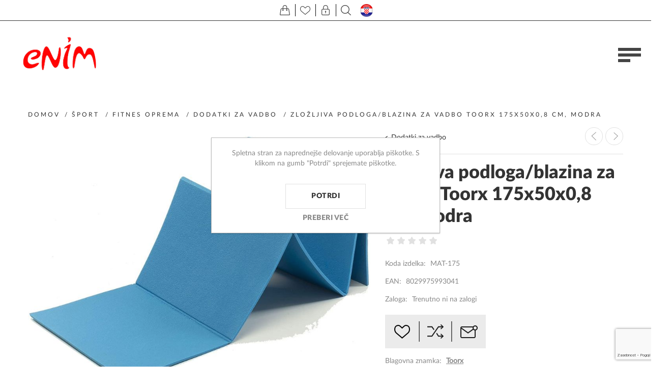

--- FILE ---
content_type: text/html; charset=utf-8
request_url: https://enim.si/zlo%C5%BEljiva-podlogablazina-za-vadbo-toorx-modra
body_size: 89906
content:
<!DOCTYPE html>
<html lang="sl"  class="html-product-details-page">
<head>
    <title>Enim.si - Zložljiva podloga/blazina za vadbo Toorx 175x50x0,8 cm, modra</title>
    <meta http-equiv="Content-type" content="text/html;charset=UTF-8" />
    <meta name="description" content="" />
    <meta name="keywords" content="" />
    <meta name="generator" content="nopCommerce" />
    <meta name="viewport" content="width=device-width, initial-scale=1" />
    <meta name="msapplication-tap-highlight" content="no" />
	<meta name="facebook-domain-verification" content="i0p1160yc5jp3f3yaif2foz4rptlhg" />
    <meta property="og:type" content="product" />
<meta property="og:title" content="Zložljiva podloga/blazina za vadbo Toorx 175x50x0,8 cm, modra" />
<meta property="og:description" content="" />
<meta property="og:image" content="https://enim.si/images/thumbs/0007558_zlozljiva-podlogablazina-za-vadbo-toorx-175x50x08-cm-modra_870.jpeg" />
<meta property="og:image:url" content="https://enim.si/images/thumbs/0007558_zlozljiva-podlogablazina-za-vadbo-toorx-175x50x08-cm-modra_870.jpeg" />
<meta property="og:url" content="https://enim.si/zlo%C5%BEljiva-podlogablazina-za-vadbo-toorx-modra" />
<meta property="og:site_name" content="Enim.si" />
<meta property="twitter:card" content="summary" />
<meta property="twitter:site" content="Enim.si" />
<meta property="twitter:title" content="Zložljiva podloga/blazina za vadbo Toorx 175x50x0,8 cm, modra" />
<meta property="twitter:description" content="" />
<meta property="twitter:image" content="https://enim.si/images/thumbs/0007558_zlozljiva-podlogablazina-za-vadbo-toorx-175x50x08-cm-modra_870.jpeg" />
<meta property="twitter:url" content="https://enim.si/zlo%C5%BEljiva-podlogablazina-za-vadbo-toorx-modra" />

    
    

<style>

    .product-details-page .full-description {
        display: none;
    }
    .product-details-page .ui-tabs .full-description {
        display: block;
    }
    .product-details-page .tabhead-full-description {
        display: none;
    }
    

    .product-details-page .product-specs-box {
        display: none;
    }
    .product-details-page .ui-tabs .product-specs-box {
        display: block;
    }
    .product-details-page .ui-tabs .product-specs-box .title {
        display: none;
    }
    

    .product-details-page .product-no-reviews,
    .product-details-page .product-review-links {
        display: none;
    }
    </style>
    <!-- Facebook Pixel Code -->
    <script>

        !function (f, b, e, v, n, t, s) {
            if (f.fbq) return;
            n = f.fbq = function () {
                n.callMethod ? n.callMethod.apply(n, arguments) : n.queue.push(arguments)
            };
            if (!f._fbq) f._fbq = n;
            n.push = n;
            n.loaded = !0;
            n.version = '2.0';
            n.agent = 'plnopcommerce';
            n.queue = [];
            t = b.createElement(e);
            t.async = !0;
            t.src = v;
            s = b.getElementsByTagName(e)[0];
            s.parentNode.insertBefore(t, s)
        }(window, document, 'script', 'https://connect.facebook.net/en_US/fbevents.js');
        
		fbq('init', '415726299956410', {
			external_id: '0db0e3a6-eace-4548-96c1-d0ecccbf2c0c'
		});

		fbq('track', 'PageView');

		fbq('track', 'ViewContent', {
			content_category: 'Dodatki za vadbo',
			content_ids: 'MAT-175',
			content_name: 'Zložljiva podloga/blazina za vadbo Toorx 175x50x0,8 cm, modra',
			content_type: 'product',
			currency: 'EUR',
			value: 11.90
		});

    </script>
    <!-- End Facebook Pixel Code -->
    <!-- Global site tag (gtag.js) - Google Analytics -->
                <script async src='https://www.googletagmanager.com/gtag/js?id=UA-211772235-1'></script>
                <script>
                  window.dataLayer = window.dataLayer || [];
                  function gtag(){dataLayer.push(arguments);}
                  gtag('js', new Date());

                  gtag('config', 'UA-211772235-1');
                  
                  
                </script>

    



    <link href="/Themes/Urban/Content/css/styles.css" rel="stylesheet" type="text/css" />
<link href="/Themes/Urban/Content/css/tables.css" rel="stylesheet" type="text/css" />
<link href="/Themes/Urban/Content/css/mobile.css" rel="stylesheet" type="text/css" />
<link href="/Themes/Urban/Content/css/480.css" rel="stylesheet" type="text/css" />
<link href="/Themes/Urban/Content/css/768.css" rel="stylesheet" type="text/css" />
<link href="/Themes/Urban/Content/css/1024.css" rel="stylesheet" type="text/css" />
<link href="/Themes/Urban/Content/css/1280.css" rel="stylesheet" type="text/css" />
<link href="/Plugins/SevenSpikes.Core/Styles/perfect-scrollbar.min.css" rel="stylesheet" type="text/css" />
<link href="/Plugins/SevenSpikes.Nop.Plugins.CloudZoom/Themes/Urban/Content/cloud-zoom/CloudZoom.css" rel="stylesheet" type="text/css" />
<link href="/Plugins/SevenSpikes.Nop.Plugins.CloudZoom/Styles/carousel/slick-slider-1.6.0.css" rel="stylesheet" type="text/css" />
<link href="/Plugins/SevenSpikes.Nop.Plugins.CloudZoom/Themes/Urban/Content/carousel/carousel.css" rel="stylesheet" type="text/css" />
<link href="/lib_npm/magnific-popup/magnific-popup.css" rel="stylesheet" type="text/css" />
<link href="/Plugins/SevenSpikes.Nop.Plugins.PrevNextProduct/Themes/Urban/Content/prevnextproduct.css" rel="stylesheet" type="text/css" />
<link href="/Plugins/SevenSpikes.Nop.Plugins.NopQuickTabs/Themes/Urban/Content/QuickTabs.css" rel="stylesheet" type="text/css" />
<link href="/Plugins/SevenSpikes.Nop.Plugins.AnywhereSliders/Styles/nivo/nivo-slider.css" rel="stylesheet" type="text/css" />
<link href="/Plugins/SevenSpikes.Core/Styles/slick-slider-1.6.0.css" rel="stylesheet" type="text/css" />
<link href="/css/Slick/anywhereSlidersCustomCss-1-1.css" rel="stylesheet" type="text/css" />
<link href="/Plugins/SevenSpikes.Nop.Plugins.AnywhereSliders/Themes/Urban/Content/slick/anywhereSliders.css" rel="stylesheet" type="text/css" />
<link href="/Plugins/SevenSpikes.Nop.Plugins.MegaMenu/Themes/Urban/Content/MegaMenu.css" rel="stylesheet" type="text/css" />
<link href="/Plugins/SevenSpikes.Nop.Plugins.InstantSearch/Themes/Urban/Content/InstantSearch.css" rel="stylesheet" type="text/css" />
<link href="/Plugins/SevenSpikes.Nop.Plugins.AjaxCart/Themes/Urban/Content/ajaxCart.css" rel="stylesheet" type="text/css" />
<link href="/Plugins/SevenSpikes.Nop.Plugins.ProductRibbons/Styles/Ribbons.common.css" rel="stylesheet" type="text/css" />
<link href="/Plugins/SevenSpikes.Nop.Plugins.ProductRibbons/Themes/Urban/Content/Ribbons.css" rel="stylesheet" type="text/css" />
<link href="/Themes/Urban/Content/css/theme.custom-1.css?v=25" rel="stylesheet" type="text/css" />

    
    
    
    
    <link rel="shortcut icon" href="/icons/icons_0/favicon.ico">
    
    <!--Powered by nopCommerce - https://www.nopCommerce.com-->
</head>
<body class="notAndroid23">
    



<div class="ajax-loading-block-window" style="display: none">
</div>
<div id="dialog-notifications-success" title="Obvestilo" style="display:none;">
</div>
<div id="dialog-notifications-error" title="Napaka" style="display:none;">
</div>
<div id="dialog-notifications-warning" title="Opozorilo" style="display:none;">
</div>
<div id="bar-notification" class="bar-notification-container" data-close="Zapri">
</div>





<!--[if lte IE 8]>
    <div style="clear:both;height:59px;text-align:center;position:relative;">
        <a href="http://www.microsoft.com/windows/internet-explorer/default.aspx" target="_blank">
            <img src="/Themes/Urban/Content/img/ie_warning.jpg" height="42" width="820" alt="You are using an outdated browser. For a faster, safer browsing experience, upgrade for free today." />
        </a>
    </div>
<![endif]-->


<div class="master-wrapper-page header-inside-slider">
    
    

<div class="header mobile">

    



<div class="header-strip">
    <div class="header-top-strip">


        <ul class="header-buttons">
                <li class="shopping-cart-opener">
                    <a href="/cart" class="ico-cart" title="Košarica">
                        <span class="cart-label">Košarica</span>
                        <span class="cart-qty">(0)</span>
                    </a>
                </li>
                <li class="wishlist-opener">
                    <a href="/wishlist" class="ico-wishlist" title="Seznam želja">
                        <span class="wishlist-label">Seznam želja</span>
                        <span class="wishlist-qty">(0)</span>
                    </a>
                </li>
            <li class="user-links-opener" title="Uporabnik"></li>
            <li class="search-opener" title="Išči"></li>
            <!--<li class="header-selectors-opener" title="Selectors"></li>-->
            <li class="filters-button"><span>Filters</span></li>
                <a href="https://enimsport.hr/"> <li class="header-selectors-hr"></li>HR</a>
        </ul>

        <div class="header-menu">
            <div class="close-menu">
                <span>Close</span>
            </div>



    <ul class="mega-menu"
        data-isRtlEnabled="false"
        data-enableClickForDropDown="false">



<li class="has-sublist with-dropdown-in-grid">
        <a class="with-subcategories" href="/%C5%A1port"><span>Šport</span></a>

        <div class="dropdown categories fullWidth boxes-4">
            <div class="row-wrapper">
                <div class="row"><div class="box">
                <div class="picture-title-wrap">
                    <div class="title">
                        <a href="/fitnes-oprema" title="Fitnes oprema"><span>Fitnes oprema</span></a>
                    </div>
                    <div class="picture">
                        <a href="/fitnes-oprema" title="Pokaži izdelke iz kategorije Fitnes oprema">
                            <img class="lazy" alt="Slika za kategorijo Fitnes oprema" src="[data-uri]" data-original="https://www.enim.si/images/thumbs/0003234_fitnes-oprema_290.jpeg" />
                        </a>
                    </div>
                </div>
                    <ul class="subcategories">
                            <li class="subcategory-item">
                                <a href="/reformerji" title="Reformerji"><span>Reformerji</span></a>
                            </li>
                            <li class="subcategory-item">
                                <a href="/letveniki" title="Letveniki"><span>Letveniki</span></a>
                            </li>
                            <li class="subcategory-item">
                                <a href="/dodatki-za-vadbo" title="Dodatki za vadbo"><span>Dodatki za vadbo</span></a>
                            </li>
                            <li class="subcategory-item">
                                <a href="/eliptiki" title="Eliptiki"><span>Eliptiki</span></a>
                            </li>

                            <li class="subcategory-item all">
                                <a class="view-all" href="/fitnes-oprema" title="Poglej vse">
                                    <span>Poglej vse</span>
                                </a>
                            </li>
                    </ul>
                </div><div class="box">
                <div class="picture-title-wrap">
                    <div class="title">
                        <a href="/kolesa-in-oprema" title="Kolesa in oprema"><span>Kolesa in oprema</span></a>
                    </div>
                    <div class="picture">
                        <a href="/kolesa-in-oprema" title="Pokaži izdelke iz kategorije Kolesa in oprema">
                            <img class="lazy" alt="Slika za kategorijo Kolesa in oprema" src="[data-uri]" data-original="https://www.enim.si/images/thumbs/0006295_kolesa-in-oprema_290.jpeg" />
                        </a>
                    </div>
                </div>
                    <ul class="subcategories">
                            <li class="subcategory-item">
                                <a href="/kolesa" title="Kolesa"><span>Kolesa</span></a>
                            </li>
                            <li class="subcategory-item">
                                <a href="/oprema-za-kolesa" title="Oprema za kolesa"><span>Oprema za kolesa</span></a>
                            </li>
                            <li class="subcategory-item">
                                <a href="/oprema-za-kolesarje" title="Oprema za kolesarje"><span>Oprema za kolesarje</span></a>
                            </li>

                    </ul>
                </div><div class="box">
                <div class="picture-title-wrap">
                    <div class="title">
                        <a href="/namizni-tenis" title="Namizni tenis"><span>Namizni tenis</span></a>
                    </div>
                    <div class="picture">
                        <a href="/namizni-tenis" title="Pokaži izdelke iz kategorije Namizni tenis">
                            <img class="lazy" alt="Slika za kategorijo Namizni tenis" src="[data-uri]" data-original="https://www.enim.si/images/thumbs/0006311_namizni-tenis_290.jpeg" />
                        </a>
                    </div>
                </div>
                    <ul class="subcategories">
                            <li class="subcategory-item">
                                <a href="/loparji-za-namizni-tenis" title="Loparji za namizni tenis"><span>Loparji za namizni tenis</span></a>
                            </li>
                            <li class="subcategory-item">
                                <a href="/mize-za-namizni-tenis" title="Mize na namizni tenis"><span>Mize na namizni tenis</span></a>
                            </li>
                            <li class="subcategory-item">
                                <a href="/ostalo-5" title="Ostalo"><span>Ostalo</span></a>
                            </li>

                    </ul>
                </div><div class="box">
                <div class="picture-title-wrap">
                    <div class="title">
                        <a href="/ostali-%C5%A1porti" title="Ostali športi"><span>Ostali športi</span></a>
                    </div>
                    <div class="picture">
                        <a href="/ostali-%C5%A1porti" title="Pokaži izdelke iz kategorije Ostali športi">
                            <img class="lazy" alt="Slika za kategorijo Ostali športi" src="[data-uri]" data-original="https://www.enim.si/images/thumbs/0006315_ostali-sporti_290.jpeg" />
                        </a>
                    </div>
                </div>
                    <ul class="subcategories">
                            <li class="subcategory-item">
                                <a href="/badminton" title="Badminton"><span>Badminton</span></a>
                            </li>
                            <li class="subcategory-item">
                                <a href="/ko%C5%A1arka" title="Košarka"><span>Košarka</span></a>
                            </li>
                            <li class="subcategory-item">
                                <a href="/kotalke-in-rolerji" title="Kotalke in rolerji"><span>Kotalke in rolerji</span></a>
                            </li>
                            <li class="subcategory-item">
                                <a href="/nogomet" title="Nogomet"><span>Nogomet</span></a>
                            </li>

                            <li class="subcategory-item all">
                                <a class="view-all" href="/ostali-%C5%A1porti" title="Poglej vse">
                                    <span>Poglej vse</span>
                                </a>
                            </li>
                    </ul>
                </div></div>
            </div>

        </div>
</li>


<li class="has-sublist with-dropdown-in-grid">
        <a class="with-subcategories" href="/vrtno-pohi%C5%A1tvo"><span>Vrtno pohištvo</span></a>

        <div class="dropdown categories fullWidth boxes-4">
            <div class="row-wrapper">
                <div class="row"><div class="box">
                <div class="picture-title-wrap">
                    <div class="title">
                        <a href="/kompleti" title="Kompleti"><span>Kompleti</span></a>
                    </div>
                    <div class="picture">
                        <a href="/kompleti" title="Pokaži izdelke iz kategorije Kompleti">
                            <img class="lazy" alt="Slika za kategorijo Kompleti" src="[data-uri]" data-original="https://www.enim.si/images/thumbs/0006305_kompleti_290.jpeg" />
                        </a>
                    </div>
                </div>
                </div><div class="box">
                <div class="picture-title-wrap">
                    <div class="title">
                        <a href="/mize" title="Mize"><span>Mize</span></a>
                    </div>
                    <div class="picture">
                        <a href="/mize" title="Pokaži izdelke iz kategorije Mize">
                            <img class="lazy" alt="Slika za kategorijo Mize" src="[data-uri]" data-original="https://www.enim.si/images/thumbs/0006304_mize_290.jpeg" />
                        </a>
                    </div>
                </div>
                    <ul class="subcategories">
                            <li class="subcategory-item">
                                <a href="/fiksne-mize" title="Fiksne mize"><span>Fiksne mize</span></a>
                            </li>
                            <li class="subcategory-item">
                                <a href="/mize-po-meri" title="Mize po meri"><span>Mize po meri</span></a>
                            </li>

                    </ul>
                </div><div class="box">
                <div class="picture-title-wrap">
                    <div class="title">
                        <a href="/sen%C4%8Dniki" title="Senčniki"><span>Senčniki</span></a>
                    </div>
                    <div class="picture">
                        <a href="/sen%C4%8Dniki" title="Pokaži izdelke iz kategorije Senčniki">
                            <img class="lazy" alt="Slika za kategorijo Senčniki" src="[data-uri]" data-original="https://www.enim.si/images/thumbs/0006300_sencniki_290.jpeg" />
                        </a>
                    </div>
                </div>
                </div><div class="box">
                <div class="picture-title-wrap">
                    <div class="title">
                        <a href="/stoli" title="Stoli"><span>Stoli</span></a>
                    </div>
                    <div class="picture">
                        <a href="/stoli" title="Pokaži izdelke iz kategorije Stoli">
                            <img class="lazy" alt="Slika za kategorijo Stoli" src="[data-uri]" data-original="https://www.enim.si/images/thumbs/0006303_stoli_290.jpeg" />
                        </a>
                    </div>
                </div>
                    <ul class="subcategories">
                            <li class="subcategory-item">
                                <a href="/fiksni-stoli" title="Fiksni stoli"><span>Fiksni stoli</span></a>
                            </li>
                            <li class="subcategory-item">
                                <a href="/zlo%C5%BEljivi-stoli" title="Zložljivi stoli"><span>Zložljivi stoli</span></a>
                            </li>
                            <li class="subcategory-item">
                                <a href="/po%C4%8Divalniki" title="Počivalniki"><span>Počivalniki</span></a>
                            </li>
                            <li class="subcategory-item">
                                <a href="/klopi" title="Klopi"><span>Klopi</span></a>
                            </li>

                            <li class="subcategory-item all">
                                <a class="view-all" href="/stoli" title="Poglej vse">
                                    <span>Poglej vse</span>
                                </a>
                            </li>
                    </ul>
                </div></div><div class="row"><div class="box">
                <div class="picture-title-wrap">
                    <div class="title">
                        <a href="/modularni-sistemi" title="Modularni sistemi"><span>Modularni sistemi</span></a>
                    </div>
                    <div class="picture">
                        <a href="/modularni-sistemi" title="Pokaži izdelke iz kategorije Modularni sistemi">
                            <img class="lazy" alt="Slika za kategorijo Modularni sistemi" src="[data-uri]" data-original="https://www.enim.si/images/thumbs/0008592_modularni-sistemi_290.jpeg" />
                        </a>
                    </div>
                </div>
                    <ul class="subcategories">
                            <li class="subcategory-item">
                                <a href="/ego-modular" title="EGO MODULAR"><span>EGO MODULAR</span></a>
                            </li>
                            <li class="subcategory-item">
                                <a href="/royal-platform" title="ROYAL PLATFORM"><span>ROYAL PLATFORM</span></a>
                            </li>
                            <li class="subcategory-item">
                                <a href="/royal" title="ROYAL"><span>ROYAL</span></a>
                            </li>
                            <li class="subcategory-item">
                                <a href="/ocean-skid-platform" title="OCEAN SKID PLATFORM"><span>OCEAN SKID PLATFORM</span></a>
                            </li>

                            <li class="subcategory-item all">
                                <a class="view-all" href="/modularni-sistemi" title="Poglej vse">
                                    <span>Poglej vse</span>
                                </a>
                            </li>
                    </ul>
                </div><div class="empty-box"></div><div class="empty-box"></div><div class="empty-box"></div></div>
            </div>

        </div>
</li>


<li class="has-sublist with-dropdown-in-grid">
        <a class="with-subcategories" href="/igra%C4%8De-za-zunaj"><span>Igrače za zunaj</span></a>

        <div class="dropdown categories fullWidth boxes-4">
            <div class="row-wrapper">
                <div class="row"><div class="box">
                <div class="picture-title-wrap">
                    <div class="title">
                        <a href="/gugalnice" title="Gugalnice"><span>Gugalnice</span></a>
                    </div>
                    <div class="picture">
                        <a href="/gugalnice" title="Pokaži izdelke iz kategorije Gugalnice">
                            <img class="lazy" alt="Slika za kategorijo Gugalnice" src="[data-uri]" data-original="https://www.enim.si/images/thumbs/0006523_gugalnice_290.jpeg" />
                        </a>
                    </div>
                </div>
                </div><div class="box">
                <div class="picture-title-wrap">
                    <div class="title">
                        <a href="/sani" title="Za sneg"><span>Za sneg</span></a>
                    </div>
                    <div class="picture">
                        <a href="/sani" title="Pokaži izdelke iz kategorije Za sneg">
                            <img class="lazy" alt="Slika za kategorijo Za sneg" src="[data-uri]" data-original="https://www.enim.si/images/thumbs/0006524_za-sneg_290.jpeg" />
                        </a>
                    </div>
                </div>
                </div><div class="box">
                <div class="picture-title-wrap">
                    <div class="title">
                        <a href="/trampolini" title="Trampolini"><span>Trampolini</span></a>
                    </div>
                    <div class="picture">
                        <a href="/trampolini" title="Pokaži izdelke iz kategorije Trampolini">
                            <img class="lazy" alt="Slika za kategorijo Trampolini" src="[data-uri]" data-original="https://www.enim.si/images/thumbs/0006319_trampolini_290.jpeg" />
                        </a>
                    </div>
                </div>
                </div><div class="empty-box"></div></div>
            </div>

        </div>
</li>


<li class="has-sublist with-dropdown-in-grid">
        <a class="with-subcategories" href="/vozila"><span>Vozila</span></a>

        <div class="dropdown categories fullWidth boxes-4">
            <div class="row-wrapper">
                <div class="row"><div class="box">
                <div class="picture-title-wrap">
                    <div class="title">
                        <a href="/otro%C5%A1ki-poganjalci" title="Otroški poganjalci"><span>Otroški poganjalci</span></a>
                    </div>
                    <div class="picture">
                        <a href="/otro%C5%A1ki-poganjalci" title="Pokaži izdelke iz kategorije Otroški poganjalci">
                            <img class="lazy" alt="Slika za kategorijo Otroški poganjalci" src="[data-uri]" data-original="https://www.enim.si/images/thumbs/0006308_otroski-poganjalci_290.jpeg" />
                        </a>
                    </div>
                </div>
                </div><div class="box">
                <div class="picture-title-wrap">
                    <div class="title">
                        <a href="/skiroji" title="Skiroji"><span>Skiroji</span></a>
                    </div>
                    <div class="picture">
                        <a href="/skiroji" title="Pokaži izdelke iz kategorije Skiroji">
                            <img class="lazy" alt="Slika za kategorijo Skiroji" src="[data-uri]" data-original="https://www.enim.si/images/thumbs/0006306_skiroji_290.jpeg" />
                        </a>
                    </div>
                </div>
                </div><div class="box">
                <div class="picture-title-wrap">
                    <div class="title">
                        <a href="/skiroji-za-trike" title="Skiroji za trike"><span>Skiroji za trike</span></a>
                    </div>
                    <div class="picture">
                        <a href="/skiroji-za-trike" title="Pokaži izdelke iz kategorije Skiroji za trike">
                            <img class="lazy" alt="Slika za kategorijo Skiroji za trike" src="[data-uri]" data-original="https://www.enim.si/images/thumbs/0006309_skiroji-za-trike_290.jpeg" />
                        </a>
                    </div>
                </div>
                </div><div class="box">
                <div class="picture-title-wrap">
                    <div class="title">
                        <a href="/elektri%C4%8Dni-skiroji" title="Električni skiroji"><span>Električni skiroji</span></a>
                    </div>
                    <div class="picture">
                        <a href="/elektri%C4%8Dni-skiroji" title="Pokaži izdelke iz kategorije Električni skiroji">
                            <img class="lazy" alt="Slika za kategorijo Električni skiroji" src="[data-uri]" data-original="https://www.enim.si/images/thumbs/0011906_elektricni-skiroji_290.jpeg" />
                        </a>
                    </div>
                </div>
                </div></div><div class="row"><div class="box">
                <div class="picture-title-wrap">
                    <div class="title">
                        <a href="/dodatki-za-vozila" title="Dodatki za vozila"><span>Dodatki za vozila</span></a>
                    </div>
                    <div class="picture">
                        <a href="/dodatki-za-vozila" title="Pokaži izdelke iz kategorije Dodatki za vozila">
                            <img class="lazy" alt="Slika za kategorijo Dodatki za vozila" src="[data-uri]" data-original="https://www.enim.si/images/thumbs/0007639_dodatki-za-vozila_290.jpeg" />
                        </a>
                    </div>
                </div>
                </div><div class="empty-box"></div><div class="empty-box"></div><div class="empty-box"></div></div>
            </div>

        </div>
</li>


<li class="has-sublist with-dropdown-in-grid">
        <a class="with-subcategories" href="/dru%C5%BEabne-igre"><span>Družabne igre</span></a>

        <div class="dropdown categories fullWidth boxes-4">
            <div class="row-wrapper">
                <div class="row"><div class="box">
                <div class="picture-title-wrap">
                    <div class="title">
                        <a href="/ro%C4%8Dni-nogomet" title="Ročni nogomet"><span>Ročni nogomet</span></a>
                    </div>
                    <div class="picture">
                        <a href="/ro%C4%8Dni-nogomet" title="Pokaži izdelke iz kategorije Ročni nogomet">
                            <img class="lazy" alt="Slika za kategorijo Ročni nogomet" src="[data-uri]" data-original="https://www.enim.si/images/thumbs/0005874_rocni-nogomet_290.jpeg" />
                        </a>
                    </div>
                </div>
                </div><div class="box">
                <div class="picture-title-wrap">
                    <div class="title">
                        <a href="/pikada" title="Pikada"><span>Pikada</span></a>
                    </div>
                    <div class="picture">
                        <a href="/pikada" title="Pokaži izdelke iz kategorije Pikada">
                            <img class="lazy" alt="Slika za kategorijo Pikada" src="[data-uri]" data-original="https://www.enim.si/images/thumbs/0005875_pikado_290.jpeg" />
                        </a>
                    </div>
                </div>
                </div><div class="empty-box"></div><div class="empty-box"></div></div>
            </div>

        </div>
</li>

<li class=" ">

    <a href="https://www.enim.si/prodajno-razstavni-salon" class="" title="Razstavni salon" ><span> Razstavni salon</span></a>

</li>



<li class=" ">

    <a href="https://www.enim.si/servis" class="" title="Servis" ><span> Servis</span></a>

</li>



<li class=" ">

    <a href="/kontakt" class="" title="Kontakt" ><span> Kontakt</span></a>

</li>


        <li class="social-icons">
            



<ul class="networks">
		<li class="facebook"><a href="https://www.facebook.com/enim.si" target="_blank" rel="noopener noreferrer" aria-label="Facebook"></a></li>
        <li class="rss"><a href="/news/rss/2" aria-label="RSS"></a></li>
</ul>
        </li>

        
    </ul>
    <div class="menu-title"><span>Menu</span></div>
    <ul class="mega-menu-responsive">


<li class="has-sublist">

        <a class="with-subcategories" href="/%C5%A1port"><span>Šport</span></a>

        <div class="plus-button"></div>
        <div class="sublist-wrap">
            <ul class="sublist">
                <li class="back-button">
                    <span>Back</span>
                </li>
                
        <li class="has-sublist">
            <a href="/fitnes-oprema" title="Fitnes oprema" class="with-subcategories"><span>Fitnes oprema</span></a>
            <div class="plus-button"></div>
            <div class="sublist-wrap">
                <ul class="sublist">
                    <li class="back-button">
                        <span>Back</span>
                    </li>
                    
        <li>
            <a class="lastLevelCategory" href="/reformerji" title="Reformerji"><span>Reformerji</span></a>
        </li>
        <li>
            <a class="lastLevelCategory" href="/letveniki" title="Letveniki"><span>Letveniki</span></a>
        </li>
        <li>
            <a class="lastLevelCategory" href="/dodatki-za-vadbo" title="Dodatki za vadbo"><span>Dodatki za vadbo</span></a>
        </li>
        <li>
            <a class="lastLevelCategory" href="/eliptiki" title="Eliptiki"><span>Eliptiki</span></a>
        </li>


                        <li>
                            <a class="view-all" href="/fitnes-oprema" title="Poglej vse">
                                <span>Poglej vse</span>
                            </a>
                        </li>
                </ul>
            </div>
        </li>
        <li class="has-sublist">
            <a href="/kolesa-in-oprema" title="Kolesa in oprema" class="with-subcategories"><span>Kolesa in oprema</span></a>
            <div class="plus-button"></div>
            <div class="sublist-wrap">
                <ul class="sublist">
                    <li class="back-button">
                        <span>Back</span>
                    </li>
                    
        <li>
            <a class="lastLevelCategory" href="/kolesa" title="Kolesa"><span>Kolesa</span></a>
        </li>
        <li class="has-sublist">
            <a href="/oprema-za-kolesa" title="Oprema za kolesa" class="with-subcategories"><span>Oprema za kolesa</span></a>
            <div class="plus-button"></div>
            <div class="sublist-wrap">
                <ul class="sublist">
                    <li class="back-button">
                        <span>Back</span>
                    </li>
                    
        <li>
            <a class="lastLevelCategory" href="/bidoni-in-nosilci" title="Bidoni in nosilci"><span>Bidoni in nosilci</span></a>
        </li>
        <li>
            <a class="lastLevelCategory" href="/klju%C4%8Davnice" title="Ključavnice"><span>Ključavnice</span></a>
        </li>
        <li>
            <a class="lastLevelCategory" href="/lu%C4%8Di" title="Luči"><span>Luči</span></a>
        </li>
        <li>
            <a class="lastLevelCategory" href="/nosilci-in-stojala" title="Nosilci in stojala"><span>Nosilci in stojala</span></a>
        </li>


                        <li>
                            <a class="view-all" href="/oprema-za-kolesa" title="Poglej vse">
                                <span>Poglej vse</span>
                            </a>
                        </li>
                </ul>
            </div>
        </li>
        <li class="has-sublist">
            <a href="/oprema-za-kolesarje" title="Oprema za kolesarje" class="with-subcategories"><span>Oprema za kolesarje</span></a>
            <div class="plus-button"></div>
            <div class="sublist-wrap">
                <ul class="sublist">
                    <li class="back-button">
                        <span>Back</span>
                    </li>
                    
        <li>
            <a class="lastLevelCategory" href="/%C4%8Delade" title="Čelade"><span>Čelade</span></a>
        </li>
        <li>
            <a class="lastLevelCategory" href="/%C4%8Devlji" title="Čevlji"><span>Čevlji</span></a>
        </li>
        <li>
            <a class="lastLevelCategory" href="/kolesarska-obla%C4%8Dila" title="Kolesarska oblačila"><span>Kolesarska oblačila</span></a>
        </li>
        <li>
            <a class="lastLevelCategory" href="/o%C4%8Dala" title="Očala"><span>Očala</span></a>
        </li>


                </ul>
            </div>
        </li>


                </ul>
            </div>
        </li>
        <li class="has-sublist">
            <a href="/namizni-tenis" title="Namizni tenis" class="with-subcategories"><span>Namizni tenis</span></a>
            <div class="plus-button"></div>
            <div class="sublist-wrap">
                <ul class="sublist">
                    <li class="back-button">
                        <span>Back</span>
                    </li>
                    
        <li>
            <a class="lastLevelCategory" href="/loparji-za-namizni-tenis" title="Loparji za namizni tenis"><span>Loparji za namizni tenis</span></a>
        </li>
        <li class="has-sublist">
            <a href="/mize-za-namizni-tenis" title="Mize na namizni tenis" class="with-subcategories"><span>Mize na namizni tenis</span></a>
            <div class="plus-button"></div>
            <div class="sublist-wrap">
                <ul class="sublist">
                    <li class="back-button">
                        <span>Back</span>
                    </li>
                    
        <li>
            <a class="lastLevelCategory" href="/notranje-mize-za-namizni-tenis" title="Notranje mize za namizni tenis"><span>Notranje mize za namizni tenis</span></a>
        </li>
        <li>
            <a class="lastLevelCategory" href="/zunanje-mize-za-namizni-tenis-2" title="Zunanje mize za namizni tenis"><span>Zunanje mize za namizni tenis</span></a>
        </li>


                </ul>
            </div>
        </li>
        <li>
            <a class="lastLevelCategory" href="/ostalo-5" title="Ostalo"><span>Ostalo</span></a>
        </li>


                </ul>
            </div>
        </li>
        <li class="has-sublist">
            <a href="/ostali-%C5%A1porti" title="Ostali športi" class="with-subcategories"><span>Ostali športi</span></a>
            <div class="plus-button"></div>
            <div class="sublist-wrap">
                <ul class="sublist">
                    <li class="back-button">
                        <span>Back</span>
                    </li>
                    
        <li>
            <a class="lastLevelCategory" href="/badminton" title="Badminton"><span>Badminton</span></a>
        </li>
        <li>
            <a class="lastLevelCategory" href="/ko%C5%A1arka" title="Košarka"><span>Košarka</span></a>
        </li>
        <li>
            <a class="lastLevelCategory" href="/kotalke-in-rolerji" title="Kotalke in rolerji"><span>Kotalke in rolerji</span></a>
        </li>
        <li>
            <a class="lastLevelCategory" href="/nogomet" title="Nogomet"><span>Nogomet</span></a>
        </li>


                        <li>
                            <a class="view-all" href="/ostali-%C5%A1porti" title="Poglej vse">
                                <span>Poglej vse</span>
                            </a>
                        </li>
                </ul>
            </div>
        </li>

            </ul>
        </div>

</li>

<li class="has-sublist">

        <a class="with-subcategories" href="/vrtno-pohi%C5%A1tvo"><span>Vrtno pohištvo</span></a>

        <div class="plus-button"></div>
        <div class="sublist-wrap">
            <ul class="sublist">
                <li class="back-button">
                    <span>Back</span>
                </li>
                
        <li>
            <a class="lastLevelCategory" href="/kompleti" title="Kompleti"><span>Kompleti</span></a>
        </li>
        <li class="has-sublist">
            <a href="/mize" title="Mize" class="with-subcategories"><span>Mize</span></a>
            <div class="plus-button"></div>
            <div class="sublist-wrap">
                <ul class="sublist">
                    <li class="back-button">
                        <span>Back</span>
                    </li>
                    
        <li>
            <a class="lastLevelCategory" href="/fiksne-mize" title="Fiksne mize"><span>Fiksne mize</span></a>
        </li>
        <li class="has-sublist">
            <a href="/mize-po-meri" title="Mize po meri" class="with-subcategories"><span>Mize po meri</span></a>
            <div class="plus-button"></div>
            <div class="sublist-wrap">
                <ul class="sublist">
                    <li class="back-button">
                        <span>Back</span>
                    </li>
                    
        <li>
            <a class="lastLevelCategory" href="/mizne-plo%C5%A1%C4%8De" title="Mizne plošče"><span>Mizne plošče</span></a>
        </li>
        <li>
            <a class="lastLevelCategory" href="/okvirji" title="Okvirji"><span>Okvirji</span></a>
        </li>


                </ul>
            </div>
        </li>


                </ul>
            </div>
        </li>
        <li>
            <a class="lastLevelCategory" href="/sen%C4%8Dniki" title="Senčniki"><span>Senčniki</span></a>
        </li>
        <li class="has-sublist">
            <a href="/stoli" title="Stoli" class="with-subcategories"><span>Stoli</span></a>
            <div class="plus-button"></div>
            <div class="sublist-wrap">
                <ul class="sublist">
                    <li class="back-button">
                        <span>Back</span>
                    </li>
                    
        <li>
            <a class="lastLevelCategory" href="/fiksni-stoli" title="Fiksni stoli"><span>Fiksni stoli</span></a>
        </li>
        <li>
            <a class="lastLevelCategory" href="/zlo%C5%BEljivi-stoli" title="Zložljivi stoli"><span>Zložljivi stoli</span></a>
        </li>
        <li>
            <a class="lastLevelCategory" href="/po%C4%8Divalniki" title="Počivalniki"><span>Počivalniki</span></a>
        </li>
        <li>
            <a class="lastLevelCategory" href="/klopi" title="Klopi"><span>Klopi</span></a>
        </li>


                        <li>
                            <a class="view-all" href="/stoli" title="Poglej vse">
                                <span>Poglej vse</span>
                            </a>
                        </li>
                </ul>
            </div>
        </li>
        <li class="has-sublist">
            <a href="/modularni-sistemi" title="Modularni sistemi" class="with-subcategories"><span>Modularni sistemi</span></a>
            <div class="plus-button"></div>
            <div class="sublist-wrap">
                <ul class="sublist">
                    <li class="back-button">
                        <span>Back</span>
                    </li>
                    
        <li>
            <a class="lastLevelCategory" href="/ego-modular" title="EGO MODULAR"><span>EGO MODULAR</span></a>
        </li>
        <li>
            <a class="lastLevelCategory" href="/royal-platform" title="ROYAL PLATFORM"><span>ROYAL PLATFORM</span></a>
        </li>
        <li>
            <a class="lastLevelCategory" href="/royal" title="ROYAL"><span>ROYAL</span></a>
        </li>
        <li>
            <a class="lastLevelCategory" href="/ocean-skid-platform" title="OCEAN SKID PLATFORM"><span>OCEAN SKID PLATFORM</span></a>
        </li>


                        <li>
                            <a class="view-all" href="/modularni-sistemi" title="Poglej vse">
                                <span>Poglej vse</span>
                            </a>
                        </li>
                </ul>
            </div>
        </li>

            </ul>
        </div>

</li>

<li class="has-sublist">

        <a class="with-subcategories" href="/igra%C4%8De-za-zunaj"><span>Igrače za zunaj</span></a>

        <div class="plus-button"></div>
        <div class="sublist-wrap">
            <ul class="sublist">
                <li class="back-button">
                    <span>Back</span>
                </li>
                
        <li>
            <a class="lastLevelCategory" href="/gugalnice" title="Gugalnice"><span>Gugalnice</span></a>
        </li>
        <li>
            <a class="lastLevelCategory" href="/sani" title="Za sneg"><span>Za sneg</span></a>
        </li>
        <li>
            <a class="lastLevelCategory" href="/trampolini" title="Trampolini"><span>Trampolini</span></a>
        </li>

            </ul>
        </div>

</li>

<li class="has-sublist">

        <a class="with-subcategories" href="/vozila"><span>Vozila</span></a>

        <div class="plus-button"></div>
        <div class="sublist-wrap">
            <ul class="sublist">
                <li class="back-button">
                    <span>Back</span>
                </li>
                
        <li>
            <a class="lastLevelCategory" href="/otro%C5%A1ki-poganjalci" title="Otroški poganjalci"><span>Otroški poganjalci</span></a>
        </li>
        <li>
            <a class="lastLevelCategory" href="/skiroji" title="Skiroji"><span>Skiroji</span></a>
        </li>
        <li>
            <a class="lastLevelCategory" href="/skiroji-za-trike" title="Skiroji za trike"><span>Skiroji za trike</span></a>
        </li>
        <li>
            <a class="lastLevelCategory" href="/elektri%C4%8Dni-skiroji" title="Električni skiroji"><span>Električni skiroji</span></a>
        </li>
        <li>
            <a class="lastLevelCategory" href="/dodatki-za-vozila" title="Dodatki za vozila"><span>Dodatki za vozila</span></a>
        </li>

            </ul>
        </div>

</li>

<li class="has-sublist">

        <a class="with-subcategories" href="/dru%C5%BEabne-igre"><span>Družabne igre</span></a>

        <div class="plus-button"></div>
        <div class="sublist-wrap">
            <ul class="sublist">
                <li class="back-button">
                    <span>Back</span>
                </li>
                
        <li>
            <a class="lastLevelCategory" href="/ro%C4%8Dni-nogomet" title="Ročni nogomet"><span>Ročni nogomet</span></a>
        </li>
        <li>
            <a class="lastLevelCategory" href="/pikada" title="Pikada"><span>Pikada</span></a>
        </li>

            </ul>
        </div>

</li>

<li class=" ">

    <a href="https://www.enim.si/prodajno-razstavni-salon" class="" title="Razstavni salon" ><span> Razstavni salon</span></a>

</li>



<li class=" ">

    <a href="https://www.enim.si/servis" class="" title="Servis" ><span> Servis</span></a>

</li>



<li class=" ">

    <a href="/kontakt" class="" title="Kontakt" ><span> Kontakt</span></a>

</li>


        

        <li class="social-icons">
            



<ul class="networks">
		<li class="facebook"><a href="https://www.facebook.com/enim.si" target="_blank" rel="noopener noreferrer" aria-label="Facebook"></a></li>
        <li class="rss"><a href="/news/rss/2" aria-label="RSS"></a></li>
</ul>
        </li>
    </ul>    
        </div>
    </div>
    <div class="header-bottom-strip">
        <div class="header-links-wrapper">
                <div class="shopping-cart-wrapper">
                    
<div id="flyout-cart">
    <div class="cart-title">
        Nakupovalna košarica
    </div>
    <div class="flyout-cart">
        <div class="mini-shopping-cart">
                <span class="no-items">Vaša košarica je prazna</span>
        </div>
    </div>
</div>
                </div>
            <div class="user-links-wrapper">
                <div class="header-links">
                    <ul>
                        
                                <li><a href="/register?returnUrl=%2Fzlo%25C5%25BEljiva-podlogablazina-za-vadbo-toorx-modra" class="ico-register">Registracija</a></li>
		            		<li><a href="/login?returnUrl=%2Fzlo%25C5%25BEljiva-podlogablazina-za-vadbo-toorx-modra" class="ico-login">Prijava</a></li>
			            
                    </ul>
                </div>
            </div>
            <div class="search-box-wrapper">
                <div class="search-box store-search-box">
                    <form method="get" id="small-search-box-form" action="/search">
    <input type="text" class="search-box-text" id="small-searchterms" autocomplete="off" value="Išči po trgovini" name="q" />



<input type="hidden" class="instantSearchResourceElement"
       data-highlightFirstFoundElement="true"
       data-minKeywordLength="3"
       data-defaultProductSortOption="0"
       data-instantSearchUrl="/instantSearchFor"
       data-searchPageUrl="/search"
       data-searchInProductDescriptions="true"
       data-numberOfVisibleProducts="5"
       data-noResultsResourceText=" No data found."/>

    <button type="submit" class="button-1 search-box-button">Išči</button>
    
</form>
                </div>
            </div>


        </div>
    </div>
</div>
    




<div class="header-logo">
    <a href="/" class="logo">


<img alt="Enim.si" src="https://www.enim.si/images/thumbs/0003233_LogoB_ENIM_P_RED_RGB.png" />    </a>
</div>
    <div class="header-menu-opener">Menu</div>
</div>


    <div class="master-wrapper-content">
    	
        



<div class="ajaxCartInfo" data-getAjaxCartButtonUrl="/NopAjaxCart/GetAjaxCartButtonsAjax"
     data-productPageAddToCartButtonSelector=".add-to-cart-button"
     data-productBoxAddToCartButtonSelector=".product-box-add-to-cart-button"
     data-productBoxProductItemElementSelector=".product-item"
     data-useNopNotification="False"
     data-nopNotificationCartResource="Izdelek je bil dodan v  košarico.&lt;br&gt;&lt;a class=&quot;icon-basket-1&quot; href=&quot;/cart&quot;&gt; Pojdite v košarico&lt;/ a&gt;"
     data-nopNotificationWishlistResource="Izdelek je bil dodan na seznam želja&lt;br&gt;&lt;a class=&quot;icon-heart-3&quot; href=&quot;/wishlist&quot;&gt; Oglejte si vaš seznam želja&lt;/a&gt;"
     data-enableOnProductPage="True"
     data-enableOnCatalogPages="True"
     data-miniShoppingCartQuatityFormattingResource="({0})"
     data-miniWishlistQuatityFormattingResource="({0})"
     data-addToWishlistButtonSelector=".add-to-wishlist-button">
</div>

<input id="addProductVariantToCartUrl" name="addProductVariantToCartUrl" type="hidden" value="/AddProductFromProductDetailsPageToCartAjax" />
<input id="addProductToCartUrl" name="addProductToCartUrl" type="hidden" value="/AddProductToCartAjax" />
<input id="miniShoppingCartUrl" name="miniShoppingCartUrl" type="hidden" value="/MiniShoppingCart" />
<input id="flyoutShoppingCartUrl" name="flyoutShoppingCartUrl" type="hidden" value="/NopAjaxCartFlyoutShoppingCart" />
<input id="checkProductAttributesUrl" name="checkProductAttributesUrl" type="hidden" value="/CheckIfProductOrItsAssociatedProductsHasAttributes" />
<input id="getMiniProductDetailsViewUrl" name="getMiniProductDetailsViewUrl" type="hidden" value="/GetMiniProductDetailsView" />
<input id="flyoutShoppingCartPanelSelector" name="flyoutShoppingCartPanelSelector" type="hidden" value="#flyout-cart" />
<input id="shoppingCartMenuLinkSelector" name="shoppingCartMenuLinkSelector" type="hidden" value=".cart-qty" />
<input id="wishlistMenuLinkSelector" name="wishlistMenuLinkSelector" type="hidden" value="span.wishlist-qty" />





<div id="product-ribbon-info" data-productid="3561"
     data-productboxselector=".product-item, .item-holder"
     data-productboxpicturecontainerselector=".picture, .item-picture"
     data-productpagepicturesparentcontainerselector=".product-essential"
     data-productpagebugpicturecontainerselector=".picture"
     data-retrieveproductribbonsurl="/RetrieveProductRibbons">
</div>
        <div class="ajax-loading-block-window" style="display: none">
            <div class="loading-image">
            </div>
        </div>
        <div class="master-wrapper-main">
            


<div class="center-1">
    
    

<!--product breadcrumb-->
        <div class="breadcrumb">
            <ul itemscope itemtype="http://schema.org/BreadcrumbList">
                
                <li>
                    <span>
                        <a href="/">
                            <span>Domov</span>
                        </a>
                    </span>
                    <span class="delimiter">/</span>
                </li>
                    <li itemprop="itemListElement" itemscope itemtype="http://schema.org/ListItem">
                        <a href="/%C5%A1port" itemprop="item">
                            <span itemprop="name">Šport</span>
                        </a>
                        <span class="delimiter">/</span>
                        <meta itemprop="position" content="1" />
                    </li>
                    <li itemprop="itemListElement" itemscope itemtype="http://schema.org/ListItem">
                        <a href="/fitnes-oprema" itemprop="item">
                            <span itemprop="name">Fitnes oprema</span>
                        </a>
                        <span class="delimiter">/</span>
                        <meta itemprop="position" content="2" />
                    </li>
                    <li itemprop="itemListElement" itemscope itemtype="http://schema.org/ListItem">
                        <a href="/dodatki-za-vadbo" itemprop="item">
                            <span itemprop="name">Dodatki za vadbo</span>
                        </a>
                        <span class="delimiter">/</span>
                        <meta itemprop="position" content="3" />
                    </li>
                
                <li itemprop="itemListElement" itemscope itemtype="http://schema.org/ListItem">
                    <strong class="current-item" itemprop="name">Zložljiva podloga/blazina za vadbo Toorx 175x50x0,8 cm, modra</strong>
                    <span itemprop="item" itemscope itemtype="http://schema.org/Thing" 
                          id="/zlo%C5%BEljiva-podlogablazina-za-vadbo-toorx-modra">
                    </span>
                    <meta itemprop="position" content="4" />
                    
                </li>
            </ul>
    </div>


<div class="page product-details-page">
    <div class="page-body quick-tabs-2">
        
        <form method="post" id="product-details-form" action="/zlo%C5%BEljiva-podlogablazina-za-vadbo-toorx-modra">



<!--Microdata-->
<div  itemscope itemtype="http://schema.org/Product">
    <meta itemprop="name" content="Zložljiva podloga/blazina za vadbo Toorx 175x50x0,8 cm, modra"/>
    <meta itemprop="sku" content="MAT-175"/>
    <meta itemprop="gtin" content="8029975993041"/>
    <meta itemprop="mpn" content=""/>
    <meta itemprop="description" content=""/>
    <meta itemprop="image" content="https://enim.si/images/thumbs/0007558_zlozljiva-podlogablazina-za-vadbo-toorx-175x50x08-cm-modra_870.jpeg"/>
        <meta itemprop="brand" content="Toorx"/>
    <div itemprop="offers" itemscope itemtype="http://schema.org/Offer">
        <meta itemprop="url" content="https://enim.si/zlo%c5%beljiva-podlogablazina-za-vadbo-toorx-modra"/>
        <meta itemprop="price" content="11.90"/>
        <meta itemprop="priceCurrency" content="EUR"/>
        <meta itemprop="priceValidUntil"/>
        <meta itemprop="availability" content="http://schema.org/OutOfStock" />
    </div>
    <div itemprop="review" itemscope itemtype="http://schema.org/Review">
        <meta itemprop="author" content="ALL"/>
        <meta itemprop="url" content="/productreviews/3561"/>
    </div>
</div>
            <div data-productid="3561">
                <div class="product-essential">
                    



        <input type="hidden" class="cloudZoomPictureThumbnailsInCarouselData"
               data-vertical="false"
               data-numvisible="3"
               data-numScrollable="5"
               data-enable-slider-arrows="true"
               data-enable-slider-dots="false"
               data-size="1"
               data-rtl="false"
               data-responsive-breakpoints-for-thumbnails="[{&quot;breakpoint&quot;:981,&quot;settings&quot;:{&quot;slidesToShow&quot;:3,&quot;slidesToScroll&quot;:3,&quot;arrows&quot;:false,&quot;dots&quot;:true,&quot;vertical&quot;:false}},{&quot;breakpoint&quot;:769,&quot;settings&quot;:{&quot;slidesToShow&quot;:4,&quot;slidesToScroll&quot;:4,&quot;arrows&quot;:false,&quot;dots&quot;:true,&quot;vertical&quot;:false}},{&quot;breakpoint&quot;:400,&quot;settings&quot;:{&quot;slidesToShow&quot;:3,&quot;slidesToScroll&quot;:3,&quot;arrows&quot;:false,&quot;dots&quot;:true,&quot;vertical&quot;:false}}]"
               data-magnificpopup-counter="%curr% od %total%"
               data-magnificpopup-prev="Nazaj"
               data-magnificpopup-next="Naprej"
               data-magnificpopup-close="Zapri"
               data-magnificpopup-loading="Nalagam..." />
    <input type="hidden" class="cloudZoomAdjustPictureOnProductAttributeValueChange"
           data-productid="3561"
           data-isintegratedbywidget="true" />
        <input type="hidden" class="cloudZoomEnableClickToZoom" />
    <div class="gallery sevenspikes-cloudzoom-gallery">
        
        <div class="picture-wrapper">
            <div class="picture" id="sevenspikes-cloud-zoom" data-zoomwindowelementid=""
                 data-selectoroftheparentelementofthecloudzoomwindow=""
                 data-defaultimagecontainerselector=".product-essential .gallery"
                 data-zoom-window-width="350"
                 data-zoom-window-height="425">
                <a href="https://enim.si/images/thumbs/0007558_zlozljiva-podlogablazina-za-vadbo-toorx-175x50x08-cm-modra.jpeg" data-full-image-url="https://enim.si/images/thumbs/0007558_zlozljiva-podlogablazina-za-vadbo-toorx-175x50x08-cm-modra.jpeg" class="picture-link" id="zoom1">
                    <img src="https://enim.si/images/thumbs/0007558_zlozljiva-podlogablazina-za-vadbo-toorx-175x50x08-cm-modra_870.jpeg" alt="Slika Zložljiva podloga/blazina za vadbo Toorx 175x50x0,8 cm, modra" class="cloudzoom" id="cloudZoomImage"
                         itemprop="image" data-cloudzoom="appendSelector: &#x27;.picture-wrapper&#x27;, zoomOffsetX: 0, zoomOffsetY: 0, autoInside: 850, tintOpacity: 0, zoomWidth: 350, zoomHeight: 425, easing: 10, touchStartDelay: true, zoomFlyOut: false, disableZoom: &#x27;auto&#x27;"
                          />
                </a>
            </div>
        </div>
        
    </div>

                    <div class="overview">
                        
                        <div class="product-name">
                            
<a class="product-page-category" href="/dodatki-za-vadbo" title="Dodatki za vadbo">Dodatki za vadbo</a>

                            
    <div class="previous-product">
        <a href="/kolebnica-za-hitro-skakanje-toorx-steel-rde%C4%8Da" title="Kolebnica za hitro skakanje..."><span class="previous-product-label">Previous product</span><span class="previous-product-title">Kolebnica za hitro skakanje...</span></a>
    </div>

    <div class="next-product">
        <a href="/%C5%BEoga-za-vadbo-pro-toorx-65-cm-siva" title="Gimnastična žoga Pro Toorx ..."><span class="next-product-label">Next product</span><span class="next-product-title">Gimnastična žoga Pro Toorx ...</span></a>
    </div>

                            <h1>
                                Zložljiva podloga/blazina za vadbo Toorx 175x50x0,8 cm, modra
                            </h1>
                        </div>
                        <!--product reviews-->
                            <div class="product-reviews-overview">
        <div class="product-review-box">
            <div class="rating">
                <div style="width: 0%">
                </div>
            </div>
        </div>

            <div class="product-no-reviews">
                <a href="/productreviews/3561">Bodite prvi in ​​ocenite ta izdelek</a>
            </div>
    </div>

                            <div class="full-description">
                                <p><strong>TOORX</strong> zložljiva&nbsp;blazina za telovadbo, jogo ali aerobiko.</p>
<p>Dimenzije: <strong>175 x 50 x 0,8 cm</strong></p>
                            </div>
                        <!--SKU, MAN, GTIN, vendor-->
                        <div class="additional-details">
        <div class="sku" >
            <span class="label">Koda izdelka:</span>
            <span class="value" id="sku-3561">MAT-175</span>
        </div>
        <div class="gtin" >
            <span class="label">EAN:</span>
            <span class="value" id="gtin-3561">8029975993041</span>
        </div>
</div>
                        <!--delivery-->
                        
                        <!--availability-->
                            <div class="availability">
            <div class="stock">
                <span class="label">Zaloga:</span>
                <span class="value" id="stock-availability-value-3561">Trenutno ni na zalogi</span>
            </div>
    </div>

                        <div class="buttons">
                            
                                <div class="add-to-wishlist">
        <button type="button" id="add-to-wishlist-button-3561" class="button-2 add-to-wishlist-button" data-productid="3561" onclick="AjaxCart.addproducttocart_details('/addproducttocart/details/3561/2', '#product-details-form');return false;">Dodaj na seznam želja</button>
    </div>

                                <div class="compare-products">
        <button type="button" class="button-2 add-to-compare-list-button" onclick="AjaxCart.addproducttocomparelist('/compareproducts/add/3561');return false;">Dodaj na seznam za primerjavo</button>
    </div>

                                <div class="email-a-friend">
        <button type="button" class="button-2 email-a-friend-button" onclick="setLocation('/productemailafriend/3561')">Pošlji prijatelju</button>
    </div>


                            <!--sample download-->
                            
                            
                            
                        </div>
                        


                        <!--product manufacturers-->
                            <div class="manufacturers">
            <span class="label">Blagovna znamka:</span>
        <span class="value">
                <a href="/toorx">Toorx</a>
        </span>
    </div>



                        <!--attributes-->
                        <!--rental products-->
                        <!--price & add to cart-->
    <div class="prices">
            <div class="product-price">
                <span  id="price-value-3561" class="price-value-3561" >
                    11,90 €
                </span>
            </div>
    </div>
    <div class="add-to-cart">
            <div class="add-to-cart-panel">
                <label class="qty-label" for="addtocart_3561_EnteredQuantity">Količina:</label>
                    <span class="minus">-</span>
                    <input id="product_enteredQuantity_3561" class="qty-input" type="text" aria-label="Vnesite količino" data-val="true" data-val-required="The Količina field is required." name="addtocart_3561.EnteredQuantity" value="1" />
                    <span class="plus">+</span>
                    
                    <button type="button" id="add-to-cart-button-3561" class="button-1 add-to-cart-button" data-productid="3561" onclick="AjaxCart.addproducttocart_details('/addproducttocart/details/3561/1', '#product-details-form');return false;">Dodaj v košarico</button>

                    <button type="button" id="add-to-wishlist-button-3561" class="button-2 add-to-wishlist-button" data-productid="3561" onclick="AjaxCart.addproducttocart_details('/addproducttocart/details/3561/2', '#product-details-form');return false;">Dodaj na seznam želja</button>
            </div>
        
    </div>


                        
                    </div>

                    <!--gift card-->




<div class="product-social-buttons">
    <ul>
        <li class="share-item facebook">
            <!-- Facebook -->
            <a class="share-link" href="javascript:openShareWindow('https://www.facebook.com/sharer.php?u=https://enim.si/zložljiva-podlogablazina-za-vadbo-toorx-modra')"></a>
        </li>
        <li class="share-item twitter">
            <!-- Twitter -->
            <a class="share-link " href="javascript:openShareWindow('https://twitter.com/share?url=https://enim.si/zložljiva-podlogablazina-za-vadbo-toorx-modra')"></a>
        </li>
        <li class="share-item pinterest">
            <a class="share-link" href="javascript:void((function()%7Bvar%20e=document.createElement('script');e.setAttribute('type','text/javascript');e.setAttribute('charset','UTF-8');e.setAttribute('src','https://assets.pinterest.com/js/pinmarklet.js?r='+Math.random()*99999999);document.body.appendChild(e)%7D)());"></a>
        </li>
        <li class="share-item linkedin">
            <!-- LinkedIn -->
            <a class="share-link" href="javascript:openShareWindow('https://www.linkedin.com/shareArticle?mini=true&url=https://enim.si/zložljiva-podlogablazina-za-vadbo-toorx-modra')"></a>
        </li>
        <li class="share-item google">
            <!-- Google+ -->
            <a class="share-link" href="javascript:openShareWindow('https://plus.google.com/share?url=https://enim.si/zložljiva-podlogablazina-za-vadbo-toorx-modra')"></a>
        </li>
    </ul>

    <script>
        function openShareWindow(url) {
            var winWidth = 520;
            var winHeight = 400;
            var winTop = (screen.height / 2) - (winHeight / 2);
            var winLeft = (screen.width / 2) - (winWidth / 2);

            window.open(url, 'sharer', 'top=' + winTop + ',left=' + winLeft + ',toolbar=0,status=0,width=' + winWidth + ',height=' + winHeight);
        }
    </script>
</div>
                    
                </div>
                
    

    <div id="quickTabs" class="productTabs "
         data-ajaxEnabled="false"
         data-productReviewsAddNewUrl="/ProductTab/ProductReviewsTabAddNew/3561"
         data-productContactUsUrl="/ProductTab/ProductContactUsTabAddNew/3561"
         data-couldNotLoadTabErrorMessage="Couldn&#x27;t load this tab.">
        
<div class="productTabs-header">
    <ul>
            <li>
                <a href="#quickTab-description">Opis</a>
            </li>
            <li>
                <a href="#quickTab-specifications">Specifikacije</a>
            </li>
            <li>
                <a href="#quickTab-reviews">MNENJA</a>
            </li>
            <li>
                <a href="#quickTab-contact_us">Preveri zalogo</a>
            </li>
    </ul>
</div>
<div class="productTabs-body">
        <div id="quickTab-description">
            <div class="full-description">
    <p><strong>TOORX</strong> zložljiva&nbsp;blazina za telovadbo, jogo ali aerobiko.</p>
<p>Dimenzije: <strong>175 x 50 x 0,8 cm</strong></p>
</div>
        </div>
        <div id="quickTab-specifications">
            



        </div>
        <div id="quickTab-reviews">
            <div id="updateTargetId" class="product-reviews-page">
        <div class="write-review" id="review-form">
            <div class="title">
                <strong>Napišite svoje mnenje</strong>
            </div>
            <div class="message-error validation-summary-errors"><ul><li>Samo registrirani uporabniki lahko pi&#x161;ejo ocene</li>
</ul></div>
            <div class="form-fields">
                <div class="inputs">
                    <label for="AddProductReview_Title">Naslov:</label>
                    <input class="review-title" type="text" id="AddProductReview_Title" name="AddProductReview.Title" value="" disabled="disabled" />
                    <span class="required">*</span>
                    <span class="field-validation-valid" data-valmsg-for="AddProductReview.Title" data-valmsg-replace="true"></span>
                </div>
                <div class="inputs">
                    <label for="AddProductReview_ReviewText">Besedilo ocene:</label>
                    <textarea class="review-text" id="AddProductReview_ReviewText" name="AddProductReview.ReviewText" disabled="disabled">
</textarea>
                    <span class="required">*</span>
                    <span class="field-validation-valid" data-valmsg-for="AddProductReview.ReviewText" data-valmsg-replace="true"></span>
                </div>
                <div class="review-rating">
                    <div class="name-description">
                        <label for="AddProductReview_Rating">Ocena:</label>
                    </div>
                    <div class="rating-wrapper">
                        <div class="label first">Slabo</div>
                        <div class="rating-options">
                            <input value="1" value="1" type="radio" type="radio" id="addproductrating_1" aria-label="Slabo" data-val="true" data-val-required="The Ocena field is required." name="AddProductReview.Rating" />
                            <input value="2" value="2" type="radio" type="radio" id="addproductrating_2" aria-label="Ni dobro" name="AddProductReview.Rating" />
                            <input value="3" value="3" type="radio" type="radio" id="addproductrating_3" aria-label="Ni slabo, a tudi ne odlično" name="AddProductReview.Rating" />
                            <input value="4" value="4" type="radio" type="radio" id="addproductrating_4" aria-label="Dobro" name="AddProductReview.Rating" />
                            <input value="5" value="5" type="radio" type="radio" id="addproductrating_5" aria-label="Odlično" checked="checked" name="AddProductReview.Rating" />
                        </div>
                        <div class="label last">Odlično</div>
                    </div>
                </div>

                    <div><input id="g-recaptcha-response_captcha_1090058294" name="g-recaptcha-response" type="hidden"></input><script>
                var onloadCallbackcaptcha_1090058294 = function() {
                    var form = $('input[id="g-recaptcha-response_captcha_1090058294"]').closest('form');
                    var btn = $(form.find(':submit')[0]);

                    var loaded = false;
                    var isBusy = false;
                    btn.on('click', function (e) {
                        if (!isBusy) {
                            isBusy = true;
                            grecaptcha.execute('6Lc5y3AeAAAAAFvHIWyPOqyD0ju5h-LbhnW7VBe-', { 'action': 'ProductDetails' }).then(function(token) {
                                $('#g-recaptcha-response_captcha_1090058294', form).val(token);
                                loaded = true;
                                btn.click();
                            });
                        }
                        return loaded;
                    });
                }
            </script><script async="" defer="" src="https://www.google.com/recaptcha/api.js?onload=onloadCallbackcaptcha_1090058294&amp;render=6Lc5y3AeAAAAAFvHIWyPOqyD0ju5h-LbhnW7VBe-&amp;hl=sl"></script></div>

            </div>
            <div class="buttons">
                    <button type="button" id="add-review" disabled="disabled" name="add-review" class="button-1 write-product-review-button">Pošlji oceno</button>
            </div>
        </div>
</div>

        </div>
        <div id="quickTab-contact_us">
            

<div id="contact-us-tab" class="write-review">
    <div class="form-fields">
        <div class="inputs">
            <label for="FullName">Va&#x161;e ime / podjetje</label>
            <input placeholder="Vpišite svoje ime" class="contact_tab_fullname review-title" type="text" data-val="true" data-val-required="Vpi&#x161;ite svoje ime" id="FullName" name="FullName" value="" />
            <span class="required">*</span>
            <span class="field-validation-valid" data-valmsg-for="FullName" data-valmsg-replace="true"></span>
        </div>
        <div class="inputs">
            <label for="Email">Va&#x161; e-naslov</label>
            <input placeholder="Vpišite vaš e-mail naslov" class="contact_tab_email review-title" type="email" data-val="true" data-val-email="Napa&#x10D;en e-naslov" data-val-required="Vpi&#x161;ite e-po&#x161;to" id="Email" name="Email" value="" />
            <span class="required">*</span>
            <span class="field-validation-valid" data-valmsg-for="Email" data-valmsg-replace="true"></span>
        </div>
        <div class="inputs">
            <label for="Enquiry">Povpra&#x161;evanje</label>
            <textarea placeholder="Vpišite svoje povpraševanje" class="contact_tab_enquiry review-text" data-val="true" data-val-required="Vpi&#x161;ite povpra&#x161;evanje" id="Enquiry" name="Enquiry">
</textarea>
            <span class="required">*</span>
            <span class="field-validation-valid" data-valmsg-for="Enquiry" data-valmsg-replace="true"></span>
        </div>

            <div><input id="g-recaptcha-response_captcha_1867279829" name="g-recaptcha-response" type="hidden"></input><script>
                var onloadCallbackcaptcha_1867279829 = function() {
                    var form = $('input[id="g-recaptcha-response_captcha_1867279829"]').closest('form');
                    var btn = $(form.find(':submit')[0]);

                    var loaded = false;
                    var isBusy = false;
                    btn.on('click', function (e) {
                        if (!isBusy) {
                            isBusy = true;
                            grecaptcha.execute('6Lc5y3AeAAAAAFvHIWyPOqyD0ju5h-LbhnW7VBe-', { 'action': 'ProductDetails' }).then(function(token) {
                                $('#g-recaptcha-response_captcha_1867279829', form).val(token);
                                loaded = true;
                                btn.click();
                            });
                        }
                        return loaded;
                    });
                }
            </script><script async="" defer="" src="https://www.google.com/recaptcha/api.js?onload=onloadCallbackcaptcha_1867279829&amp;render=6Lc5y3AeAAAAAFvHIWyPOqyD0ju5h-LbhnW7VBe-&amp;hl=sl"></script></div>
    </div>
    <div class="buttons">
        <button type="button" id="send-contact-us-form" name="send-email" class="button-1 contact-us-button" >Pošlji</button>
    </div>
</div>
        </div>
</div>
    </div>

                <div class="product-collateral">
                        <div class="product-share-button">
        <!-- AddThis Button BEGIN --><div class="addthis_toolbox addthis_default_style "><a class="addthis_button_preferred_1"></a><a class="addthis_button_preferred_2"></a><a class="addthis_button_preferred_3"></a><a class="addthis_button_preferred_4"></a><a class="addthis_button_compact"></a><a class="addthis_counter addthis_bubble_style"></a></div><script src="https://s7.addthis.com/js/250/addthis_widget.js#pubid=nopsolutions"></script><!-- AddThis Button END -->
    </div>

                    
                    


                    
                    
                    
                </div>
            </div>
        <input name="__RequestVerificationToken" type="hidden" value="CfDJ8Bk_skEclwtDsDlM60Om3TF9cVWZLXaF8m1ewKgXl62rBEi_dX8WkO2XDcaQNEG3nmZn8OP7f2MergOuj6WK1eXjqfCRQvzQZsfIjXCS7jyVsPPmUXGV1Kk5o7ZKiE9mQQdMoErXB4FmTsIZ-uBClbk" /></form>
        
    </div>
</div>

    
</div>

        </div>
        
    </div>
    <div class="overlayOffCanvas"></div>
</div>





<div class="footer">
	
    <div class="footer-upper">
        <div class="social-buttons">
            



<ul class="networks">
		<li class="facebook"><a href="https://www.facebook.com/enim.si" target="_blank" rel="noopener noreferrer" aria-label="Facebook"></a></li>
        <li class="rss"><a href="/news/rss/2" aria-label="RSS"></a></li>
</ul>

            
        </div>
    </div>
    <div class="footer-middle">
        <div class="leftside">
            <div class="newsletter">
    <div class="title">
        <strong>Ali želite prejemati e-novice?</strong>
    </div>
    <div class="newsletter-subscribe" id="newsletter-subscribe-block">
        <div class="newsletter-email">
            <input id="newsletter-email" class="newsletter-subscribe-text" placeholder="Vpišite vaš e-naslov" aria-label="Naročite" type="email" name="NewsletterEmail" value="" />

            <button type="button" id="newsletter-subscribe-button" class="button-1 newsletter-subscribe-button">Prijava</button>

        </div>
        <div class="newsletter-validation">
            <span id="subscribe-loading-progress" style="display: none;" class="please-wait">Počakaj ...</span>
            <span class="field-validation-valid" data-valmsg-for="NewsletterEmail" data-valmsg-replace="true"></span>
        </div>
    </div>
    <div class="newsletter-result" id="newsletter-result-block"></div>
    
</div>
        </div>
        <div class="rightside">
            <div class="footer-box">
                <ul>
                        <li><a href="/predstavitev-podjetja">Predstavitev podjetja</a></li>
                        <li><a href="/pogoji-poslovanja">Pogoji poslovanja</a></li>
                        <li><a href="/zastopstvo">Zastopstvo</a></li>
                        <li><a href="/servis">Servis</a></li>
                        <li><a href="/podpora-strankam">Podpora strankam</a></li>
                        <li><a href="/prodajno-razstavni-salon">Prodajno - razstavni salon</a></li>
                 <!-- <li><a href="">Login info</a></li>-->
                </ul>
            </div>
            <div class="footer-box">
                <ul>
                        <li><a href="/na%C4%8Dini-pla%C4%8Dila">Načini plačila</a></li>
                        <li><a href="/dostava-vra%C4%8Dila">Dostava</a></li>
                        <li><a href="/varovanje-osebnih-podatkov">Varovanje osebnih podatkov</a></li>
                        <li><a href="/obvestila">Obvestila</a></li>
                    <li><a href="/kontakt">Kontakt</a></li>
                </ul>
            </div>
        </div>
    </div>
    <div class="footer-lower">
        <div class="footer-disclaimer">
            ©2026 Enim.si. Vse pravice pridržane.
        </div>

        <ul class="accepted-payment-methods">
            <li class="method1"></li>
            <li class="method2"></li>
            <li class="method3"></li>
            <li class="method4"></li>
            <li class="method5"></li>
            <li class="method6"></li>
        </ul>


        <div class="footer-store-theme">
            
        </div>
        <div class="footer-links-wrapper">
                <div class="footer-powered-by">
                    Powered by <a href="https://www.nopcommerce.com/">nopCommerce</a>
                </div>
        </div>
    </div>
    
</div>



<div id="eu-cookie-bar-notification" class="eu-cookie-bar-notification">
    <div class="content">
        <div class="text">Spletna stran za naprednejše delovanje uporablja piškotke. S klikom na gumb "Potrdi" sprejemate piškotke.</div>
        <div class="buttons-more">
            <button type="button" class="ok-button button-1" id="eu-cookie-ok">Potrdi</button>
            <a class="learn-more" href="/varovanje-osebnih-podatkov">Preberi več</a>
        </div>
    </div>
</div>


    
    <script src="/lib_npm/jquery/jquery.min.js"></script>
<script src="/lib_npm/jquery-validation/jquery.validate.min.js"></script>
<script src="/lib_npm/jquery-validation-unobtrusive/jquery.validate.unobtrusive.min.js"></script>
<script src="/lib_npm/jquery-ui-dist/jquery-ui.min.js"></script>
<script src="/lib_npm/jquery-migrate/jquery-migrate.min.js"></script>
<script src="/Plugins/SevenSpikes.Core/Scripts/iOS-12-array-reverse-fix.min.js"></script>
<script src="/js/public.common.js"></script>
<script src="/js/public.ajaxcart.js"></script>
<script src="/js/public.countryselect.js"></script>
<script src="/lib/kendo/2020.1.406/js/kendo.core.min.js"></script>
<script src="/lib/kendo/2020.1.406/js/kendo.userevents.min.js"></script>
<script src="/lib/kendo/2020.1.406/js/kendo.draganddrop.min.js"></script>
<script src="/lib/kendo/2020.1.406/js/kendo.popup.min.js"></script>
<script src="/lib/kendo/2020.1.406/js/kendo.window.min.js"></script>
<script src="/Plugins/SevenSpikes.Nop.Plugins.InstantSearch/Scripts/InstantSearch.min.js"></script>
<script src="/lib/kendo/2020.1.406/js/kendo.data.min.js"></script>
<script src="/lib/kendo/2020.1.406/js/kendo.list.min.js"></script>
<script src="/lib/kendo/2020.1.406/js/kendo.autocomplete.min.js"></script>
<script src="/lib/kendo/2020.1.406/js/kendo.fx.min.js"></script>
<script src="/Plugins/SevenSpikes.Nop.Plugins.AnywhereSliders/Scripts/AnywhereSliders.min.js"></script>
<script src="/Plugins/SevenSpikes.Core/Scripts/sevenspikes.core.min.js"></script>
<script src="/Plugins/SevenSpikes.Core/Scripts/cloudzoom.core.min.js"></script>
<script src="/Plugins/SevenSpikes.Nop.Plugins.CloudZoom/Scripts/CloudZoom.min.js"></script>
<script src="/Plugins/SevenSpikes.Nop.Plugins.CloudZoom/Scripts/carousel/slick-slider-1.6.0.min.js"></script>
<script src="/lib_npm/magnific-popup/jquery.magnific-popup.min.js"></script>
<script src="/Plugins/SevenSpikes.Nop.Plugins.NopQuickTabs/Scripts/ProductTabs.min.js"></script>
<script src="/Plugins/SevenSpikes.Core/Scripts/slick-slider-1.6.0.min.js"></script>
<script src="/Plugins/SevenSpikes.Nop.Plugins.MegaMenu/Scripts/MegaMenu.min.js"></script>
<script src="/Plugins/SevenSpikes.Core/Scripts/jquery.json-2.4.min.js"></script>
<script src="/Plugins/SevenSpikes.Nop.Plugins.AjaxCart/Scripts/AjaxCart.min.js"></script>
<script src="/Plugins/SevenSpikes.Nop.Plugins.ProductRibbons/Scripts/ProductRibbons.min.js"></script>
<script src="/Plugins/SevenSpikes.Core/Scripts/footable.min.js"></script>
<script src="/Plugins/SevenSpikes.Core/Scripts/perfect-scrollbar.min.js"></script>
<script src="/Plugins/SevenSpikes.Core/Scripts/sevenspikes.theme.ex.min.js"></script>
<script src="/Themes/Urban/Content/scripts/Urban.js"></script>

    <div id="goToTop"></div>
    <script type="text/javascript">
                        $(document).ready(function () {
                            $("#addtocart_3561_EnteredQuantity").on("keydown", function(event) {
                                if (event.keyCode == 13) {
                                    $("#add-to-cart-button-3561").trigger("click");
                                    return false;
                                }
                            });

                            $("#product_enteredQuantity_3561").on("input propertychange paste", function () {
                                var data = {
                                    productId: 3561,
                                    quantity: $('#product_enteredQuantity_3561').val()
                                };
                                $(document).trigger({ type: "product_quantity_changed", changedData: data });
                            });
                        });
                    </script>
<script id="instantSearchItemTemplate" type="text/x-kendo-template">
    <div class="instant-search-item" data-url="${ data.CustomProperties.Url }">
        <a class="iOS-temp" href="${ data.CustomProperties.Url }">
            <div class="img-block">
                <img src="${ data.DefaultPictureModel.ImageUrl }" alt="${ data.Name }" title="${ data.Name }" style="border: none">
            </div>
            <div class="detail">
                <div class="title">${ data.Name }</div>
                <div class="price"># var price = ""; if (data.ProductPrice.Price) { price = data.ProductPrice.Price } # #= price #</div>           
            </div>
        </a>
    </div>
</script>
<script>
        $(document).ready(function() {
            $("#small-searchterms").focus(function() {
                if (this.value == 'Išči po trgovini') {
                    this.value = '';
                }
            });

            $("#small-searchterms").blur(function() {
                if (this.value == '') {
                    this.value = 'Išči po trgovini';
                }
            });
            if (sevenSpikesCore.getViewPort().width >= 1000) {
                instantSearchCustomWrapper();
            }
        });

        function check_small_search_form() {
            var search_terms = $("#small-searchterms");
            if (search_terms.val() == "" || search_terms.val() == "Išči po trgovini") {
                alert('Vnesite dolo\u010Deno klju\u010Dno besedo za iskanje');
                search_terms.focus();
                return false;
            }
            return true;
        }

        //custom select
            function instantSearchCustomWrapper() {

                var customSelectElements = $('.search-box select');

                customSelectElements.each(function () {
                    $(this).wrap('<div class="custom-select" />');
                    $('<div class="custom-select-text" />').prependTo($(this).parent('.custom-select'));
                    $(this).siblings('.custom-select-text').text($(this).children('option:selected').text());
                }).change(function () {
                    $(this).siblings('.custom-select-text').text($(this).children('option:selected').text());
                });
            }


    </script>
<script type="text/javascript">
			var localized_data = {
	            AjaxCartFailure: "Napaka pri dodajanju izdelka. Osvežite stran in poskusite znova."
	        };
            AjaxCart.init(false, '.header-links .cart-qty', '.header-links .wishlist-qty', '#flyout-cart', localized_data);
        </script>
<script>
        function newsletter_subscribe(subscribe) {
            var subscribeProgress = $("#subscribe-loading-progress");
            subscribeProgress.show();
            var postData = {
                subscribe: subscribe,
                email: $("#newsletter-email").val()
            };
            $.ajax({
                cache: false,
                type: "POST",
                url: "/subscribenewsletter",
                data: postData,
                success: function (data, textStatus, jqXHR) {
                    $("#newsletter-result-block").html(data.Result);
                    if (data.Success) {
                        $('#newsletter-subscribe-block').hide();
                        $('#newsletter-result-block').show();
                    } else {
                        $('#newsletter-result-block').fadeIn("slow").delay(2000).fadeOut("slow");
                    }
                },
                error: function (jqXHR, textStatus, errorThrown) {
                    alert('Failed to subscribe.');
                },
                complete: function (jqXHR, textStatus) {
                    subscribeProgress.hide();
                }
            });
        }

        $(document).ready(function () {
            $('#newsletter-subscribe-button').on('click', function () {
newsletter_subscribe('true');            });
            $("#newsletter-email").on("keydown", function (event) {
                if (event.keyCode == 13) {
                    $("#newsletter-subscribe-button").trigger("click");
                    return false;
                }
            });
        });
    </script>
<script>
    $(document).ready(function () {
        $('#eu-cookie-bar-notification').show();

        $('#eu-cookie-ok').on('click', function () {
            $.ajax({
                cache: false,
                type: "POST",
                url: "/eucookielawaccept",
                dataType: "json",
                success: function (data, textStatus, jqXHR) {
                    $('#eu-cookie-bar-notification').hide();
                },
                error: function (jqXHR, textStatus, errorThrown) {
                    alert('Cannot store value');
                }
            });
        });
    });
</script>

</body>
</html>


--- FILE ---
content_type: text/html; charset=utf-8
request_url: https://enim.si/NopAjaxCart/GetAjaxCartButtonsAjax
body_size: -97
content:



        <div class="ajax-cart-button-wrapper qty-enabled" data-productid="3561" data-isproductpage="true">
                <button type="button" id="add-to-cart-button-3561" class="button-1 add-to-cart-button nopAjaxCartProductVariantAddToCartButton" data-productid="3561">
                    Dodaj v košarico
                </button>
                      

        </div>


--- FILE ---
content_type: text/html; charset=utf-8
request_url: https://www.google.com/recaptcha/api2/anchor?ar=1&k=6Lc5y3AeAAAAAFvHIWyPOqyD0ju5h-LbhnW7VBe-&co=aHR0cHM6Ly9lbmltLnNpOjQ0Mw..&hl=sl&v=N67nZn4AqZkNcbeMu4prBgzg&size=invisible&anchor-ms=20000&execute-ms=30000&cb=oi3rtpl2ey5u
body_size: 48757
content:
<!DOCTYPE HTML><html dir="ltr" lang="sl"><head><meta http-equiv="Content-Type" content="text/html; charset=UTF-8">
<meta http-equiv="X-UA-Compatible" content="IE=edge">
<title>reCAPTCHA</title>
<style type="text/css">
/* cyrillic-ext */
@font-face {
  font-family: 'Roboto';
  font-style: normal;
  font-weight: 400;
  font-stretch: 100%;
  src: url(//fonts.gstatic.com/s/roboto/v48/KFO7CnqEu92Fr1ME7kSn66aGLdTylUAMa3GUBHMdazTgWw.woff2) format('woff2');
  unicode-range: U+0460-052F, U+1C80-1C8A, U+20B4, U+2DE0-2DFF, U+A640-A69F, U+FE2E-FE2F;
}
/* cyrillic */
@font-face {
  font-family: 'Roboto';
  font-style: normal;
  font-weight: 400;
  font-stretch: 100%;
  src: url(//fonts.gstatic.com/s/roboto/v48/KFO7CnqEu92Fr1ME7kSn66aGLdTylUAMa3iUBHMdazTgWw.woff2) format('woff2');
  unicode-range: U+0301, U+0400-045F, U+0490-0491, U+04B0-04B1, U+2116;
}
/* greek-ext */
@font-face {
  font-family: 'Roboto';
  font-style: normal;
  font-weight: 400;
  font-stretch: 100%;
  src: url(//fonts.gstatic.com/s/roboto/v48/KFO7CnqEu92Fr1ME7kSn66aGLdTylUAMa3CUBHMdazTgWw.woff2) format('woff2');
  unicode-range: U+1F00-1FFF;
}
/* greek */
@font-face {
  font-family: 'Roboto';
  font-style: normal;
  font-weight: 400;
  font-stretch: 100%;
  src: url(//fonts.gstatic.com/s/roboto/v48/KFO7CnqEu92Fr1ME7kSn66aGLdTylUAMa3-UBHMdazTgWw.woff2) format('woff2');
  unicode-range: U+0370-0377, U+037A-037F, U+0384-038A, U+038C, U+038E-03A1, U+03A3-03FF;
}
/* math */
@font-face {
  font-family: 'Roboto';
  font-style: normal;
  font-weight: 400;
  font-stretch: 100%;
  src: url(//fonts.gstatic.com/s/roboto/v48/KFO7CnqEu92Fr1ME7kSn66aGLdTylUAMawCUBHMdazTgWw.woff2) format('woff2');
  unicode-range: U+0302-0303, U+0305, U+0307-0308, U+0310, U+0312, U+0315, U+031A, U+0326-0327, U+032C, U+032F-0330, U+0332-0333, U+0338, U+033A, U+0346, U+034D, U+0391-03A1, U+03A3-03A9, U+03B1-03C9, U+03D1, U+03D5-03D6, U+03F0-03F1, U+03F4-03F5, U+2016-2017, U+2034-2038, U+203C, U+2040, U+2043, U+2047, U+2050, U+2057, U+205F, U+2070-2071, U+2074-208E, U+2090-209C, U+20D0-20DC, U+20E1, U+20E5-20EF, U+2100-2112, U+2114-2115, U+2117-2121, U+2123-214F, U+2190, U+2192, U+2194-21AE, U+21B0-21E5, U+21F1-21F2, U+21F4-2211, U+2213-2214, U+2216-22FF, U+2308-230B, U+2310, U+2319, U+231C-2321, U+2336-237A, U+237C, U+2395, U+239B-23B7, U+23D0, U+23DC-23E1, U+2474-2475, U+25AF, U+25B3, U+25B7, U+25BD, U+25C1, U+25CA, U+25CC, U+25FB, U+266D-266F, U+27C0-27FF, U+2900-2AFF, U+2B0E-2B11, U+2B30-2B4C, U+2BFE, U+3030, U+FF5B, U+FF5D, U+1D400-1D7FF, U+1EE00-1EEFF;
}
/* symbols */
@font-face {
  font-family: 'Roboto';
  font-style: normal;
  font-weight: 400;
  font-stretch: 100%;
  src: url(//fonts.gstatic.com/s/roboto/v48/KFO7CnqEu92Fr1ME7kSn66aGLdTylUAMaxKUBHMdazTgWw.woff2) format('woff2');
  unicode-range: U+0001-000C, U+000E-001F, U+007F-009F, U+20DD-20E0, U+20E2-20E4, U+2150-218F, U+2190, U+2192, U+2194-2199, U+21AF, U+21E6-21F0, U+21F3, U+2218-2219, U+2299, U+22C4-22C6, U+2300-243F, U+2440-244A, U+2460-24FF, U+25A0-27BF, U+2800-28FF, U+2921-2922, U+2981, U+29BF, U+29EB, U+2B00-2BFF, U+4DC0-4DFF, U+FFF9-FFFB, U+10140-1018E, U+10190-1019C, U+101A0, U+101D0-101FD, U+102E0-102FB, U+10E60-10E7E, U+1D2C0-1D2D3, U+1D2E0-1D37F, U+1F000-1F0FF, U+1F100-1F1AD, U+1F1E6-1F1FF, U+1F30D-1F30F, U+1F315, U+1F31C, U+1F31E, U+1F320-1F32C, U+1F336, U+1F378, U+1F37D, U+1F382, U+1F393-1F39F, U+1F3A7-1F3A8, U+1F3AC-1F3AF, U+1F3C2, U+1F3C4-1F3C6, U+1F3CA-1F3CE, U+1F3D4-1F3E0, U+1F3ED, U+1F3F1-1F3F3, U+1F3F5-1F3F7, U+1F408, U+1F415, U+1F41F, U+1F426, U+1F43F, U+1F441-1F442, U+1F444, U+1F446-1F449, U+1F44C-1F44E, U+1F453, U+1F46A, U+1F47D, U+1F4A3, U+1F4B0, U+1F4B3, U+1F4B9, U+1F4BB, U+1F4BF, U+1F4C8-1F4CB, U+1F4D6, U+1F4DA, U+1F4DF, U+1F4E3-1F4E6, U+1F4EA-1F4ED, U+1F4F7, U+1F4F9-1F4FB, U+1F4FD-1F4FE, U+1F503, U+1F507-1F50B, U+1F50D, U+1F512-1F513, U+1F53E-1F54A, U+1F54F-1F5FA, U+1F610, U+1F650-1F67F, U+1F687, U+1F68D, U+1F691, U+1F694, U+1F698, U+1F6AD, U+1F6B2, U+1F6B9-1F6BA, U+1F6BC, U+1F6C6-1F6CF, U+1F6D3-1F6D7, U+1F6E0-1F6EA, U+1F6F0-1F6F3, U+1F6F7-1F6FC, U+1F700-1F7FF, U+1F800-1F80B, U+1F810-1F847, U+1F850-1F859, U+1F860-1F887, U+1F890-1F8AD, U+1F8B0-1F8BB, U+1F8C0-1F8C1, U+1F900-1F90B, U+1F93B, U+1F946, U+1F984, U+1F996, U+1F9E9, U+1FA00-1FA6F, U+1FA70-1FA7C, U+1FA80-1FA89, U+1FA8F-1FAC6, U+1FACE-1FADC, U+1FADF-1FAE9, U+1FAF0-1FAF8, U+1FB00-1FBFF;
}
/* vietnamese */
@font-face {
  font-family: 'Roboto';
  font-style: normal;
  font-weight: 400;
  font-stretch: 100%;
  src: url(//fonts.gstatic.com/s/roboto/v48/KFO7CnqEu92Fr1ME7kSn66aGLdTylUAMa3OUBHMdazTgWw.woff2) format('woff2');
  unicode-range: U+0102-0103, U+0110-0111, U+0128-0129, U+0168-0169, U+01A0-01A1, U+01AF-01B0, U+0300-0301, U+0303-0304, U+0308-0309, U+0323, U+0329, U+1EA0-1EF9, U+20AB;
}
/* latin-ext */
@font-face {
  font-family: 'Roboto';
  font-style: normal;
  font-weight: 400;
  font-stretch: 100%;
  src: url(//fonts.gstatic.com/s/roboto/v48/KFO7CnqEu92Fr1ME7kSn66aGLdTylUAMa3KUBHMdazTgWw.woff2) format('woff2');
  unicode-range: U+0100-02BA, U+02BD-02C5, U+02C7-02CC, U+02CE-02D7, U+02DD-02FF, U+0304, U+0308, U+0329, U+1D00-1DBF, U+1E00-1E9F, U+1EF2-1EFF, U+2020, U+20A0-20AB, U+20AD-20C0, U+2113, U+2C60-2C7F, U+A720-A7FF;
}
/* latin */
@font-face {
  font-family: 'Roboto';
  font-style: normal;
  font-weight: 400;
  font-stretch: 100%;
  src: url(//fonts.gstatic.com/s/roboto/v48/KFO7CnqEu92Fr1ME7kSn66aGLdTylUAMa3yUBHMdazQ.woff2) format('woff2');
  unicode-range: U+0000-00FF, U+0131, U+0152-0153, U+02BB-02BC, U+02C6, U+02DA, U+02DC, U+0304, U+0308, U+0329, U+2000-206F, U+20AC, U+2122, U+2191, U+2193, U+2212, U+2215, U+FEFF, U+FFFD;
}
/* cyrillic-ext */
@font-face {
  font-family: 'Roboto';
  font-style: normal;
  font-weight: 500;
  font-stretch: 100%;
  src: url(//fonts.gstatic.com/s/roboto/v48/KFO7CnqEu92Fr1ME7kSn66aGLdTylUAMa3GUBHMdazTgWw.woff2) format('woff2');
  unicode-range: U+0460-052F, U+1C80-1C8A, U+20B4, U+2DE0-2DFF, U+A640-A69F, U+FE2E-FE2F;
}
/* cyrillic */
@font-face {
  font-family: 'Roboto';
  font-style: normal;
  font-weight: 500;
  font-stretch: 100%;
  src: url(//fonts.gstatic.com/s/roboto/v48/KFO7CnqEu92Fr1ME7kSn66aGLdTylUAMa3iUBHMdazTgWw.woff2) format('woff2');
  unicode-range: U+0301, U+0400-045F, U+0490-0491, U+04B0-04B1, U+2116;
}
/* greek-ext */
@font-face {
  font-family: 'Roboto';
  font-style: normal;
  font-weight: 500;
  font-stretch: 100%;
  src: url(//fonts.gstatic.com/s/roboto/v48/KFO7CnqEu92Fr1ME7kSn66aGLdTylUAMa3CUBHMdazTgWw.woff2) format('woff2');
  unicode-range: U+1F00-1FFF;
}
/* greek */
@font-face {
  font-family: 'Roboto';
  font-style: normal;
  font-weight: 500;
  font-stretch: 100%;
  src: url(//fonts.gstatic.com/s/roboto/v48/KFO7CnqEu92Fr1ME7kSn66aGLdTylUAMa3-UBHMdazTgWw.woff2) format('woff2');
  unicode-range: U+0370-0377, U+037A-037F, U+0384-038A, U+038C, U+038E-03A1, U+03A3-03FF;
}
/* math */
@font-face {
  font-family: 'Roboto';
  font-style: normal;
  font-weight: 500;
  font-stretch: 100%;
  src: url(//fonts.gstatic.com/s/roboto/v48/KFO7CnqEu92Fr1ME7kSn66aGLdTylUAMawCUBHMdazTgWw.woff2) format('woff2');
  unicode-range: U+0302-0303, U+0305, U+0307-0308, U+0310, U+0312, U+0315, U+031A, U+0326-0327, U+032C, U+032F-0330, U+0332-0333, U+0338, U+033A, U+0346, U+034D, U+0391-03A1, U+03A3-03A9, U+03B1-03C9, U+03D1, U+03D5-03D6, U+03F0-03F1, U+03F4-03F5, U+2016-2017, U+2034-2038, U+203C, U+2040, U+2043, U+2047, U+2050, U+2057, U+205F, U+2070-2071, U+2074-208E, U+2090-209C, U+20D0-20DC, U+20E1, U+20E5-20EF, U+2100-2112, U+2114-2115, U+2117-2121, U+2123-214F, U+2190, U+2192, U+2194-21AE, U+21B0-21E5, U+21F1-21F2, U+21F4-2211, U+2213-2214, U+2216-22FF, U+2308-230B, U+2310, U+2319, U+231C-2321, U+2336-237A, U+237C, U+2395, U+239B-23B7, U+23D0, U+23DC-23E1, U+2474-2475, U+25AF, U+25B3, U+25B7, U+25BD, U+25C1, U+25CA, U+25CC, U+25FB, U+266D-266F, U+27C0-27FF, U+2900-2AFF, U+2B0E-2B11, U+2B30-2B4C, U+2BFE, U+3030, U+FF5B, U+FF5D, U+1D400-1D7FF, U+1EE00-1EEFF;
}
/* symbols */
@font-face {
  font-family: 'Roboto';
  font-style: normal;
  font-weight: 500;
  font-stretch: 100%;
  src: url(//fonts.gstatic.com/s/roboto/v48/KFO7CnqEu92Fr1ME7kSn66aGLdTylUAMaxKUBHMdazTgWw.woff2) format('woff2');
  unicode-range: U+0001-000C, U+000E-001F, U+007F-009F, U+20DD-20E0, U+20E2-20E4, U+2150-218F, U+2190, U+2192, U+2194-2199, U+21AF, U+21E6-21F0, U+21F3, U+2218-2219, U+2299, U+22C4-22C6, U+2300-243F, U+2440-244A, U+2460-24FF, U+25A0-27BF, U+2800-28FF, U+2921-2922, U+2981, U+29BF, U+29EB, U+2B00-2BFF, U+4DC0-4DFF, U+FFF9-FFFB, U+10140-1018E, U+10190-1019C, U+101A0, U+101D0-101FD, U+102E0-102FB, U+10E60-10E7E, U+1D2C0-1D2D3, U+1D2E0-1D37F, U+1F000-1F0FF, U+1F100-1F1AD, U+1F1E6-1F1FF, U+1F30D-1F30F, U+1F315, U+1F31C, U+1F31E, U+1F320-1F32C, U+1F336, U+1F378, U+1F37D, U+1F382, U+1F393-1F39F, U+1F3A7-1F3A8, U+1F3AC-1F3AF, U+1F3C2, U+1F3C4-1F3C6, U+1F3CA-1F3CE, U+1F3D4-1F3E0, U+1F3ED, U+1F3F1-1F3F3, U+1F3F5-1F3F7, U+1F408, U+1F415, U+1F41F, U+1F426, U+1F43F, U+1F441-1F442, U+1F444, U+1F446-1F449, U+1F44C-1F44E, U+1F453, U+1F46A, U+1F47D, U+1F4A3, U+1F4B0, U+1F4B3, U+1F4B9, U+1F4BB, U+1F4BF, U+1F4C8-1F4CB, U+1F4D6, U+1F4DA, U+1F4DF, U+1F4E3-1F4E6, U+1F4EA-1F4ED, U+1F4F7, U+1F4F9-1F4FB, U+1F4FD-1F4FE, U+1F503, U+1F507-1F50B, U+1F50D, U+1F512-1F513, U+1F53E-1F54A, U+1F54F-1F5FA, U+1F610, U+1F650-1F67F, U+1F687, U+1F68D, U+1F691, U+1F694, U+1F698, U+1F6AD, U+1F6B2, U+1F6B9-1F6BA, U+1F6BC, U+1F6C6-1F6CF, U+1F6D3-1F6D7, U+1F6E0-1F6EA, U+1F6F0-1F6F3, U+1F6F7-1F6FC, U+1F700-1F7FF, U+1F800-1F80B, U+1F810-1F847, U+1F850-1F859, U+1F860-1F887, U+1F890-1F8AD, U+1F8B0-1F8BB, U+1F8C0-1F8C1, U+1F900-1F90B, U+1F93B, U+1F946, U+1F984, U+1F996, U+1F9E9, U+1FA00-1FA6F, U+1FA70-1FA7C, U+1FA80-1FA89, U+1FA8F-1FAC6, U+1FACE-1FADC, U+1FADF-1FAE9, U+1FAF0-1FAF8, U+1FB00-1FBFF;
}
/* vietnamese */
@font-face {
  font-family: 'Roboto';
  font-style: normal;
  font-weight: 500;
  font-stretch: 100%;
  src: url(//fonts.gstatic.com/s/roboto/v48/KFO7CnqEu92Fr1ME7kSn66aGLdTylUAMa3OUBHMdazTgWw.woff2) format('woff2');
  unicode-range: U+0102-0103, U+0110-0111, U+0128-0129, U+0168-0169, U+01A0-01A1, U+01AF-01B0, U+0300-0301, U+0303-0304, U+0308-0309, U+0323, U+0329, U+1EA0-1EF9, U+20AB;
}
/* latin-ext */
@font-face {
  font-family: 'Roboto';
  font-style: normal;
  font-weight: 500;
  font-stretch: 100%;
  src: url(//fonts.gstatic.com/s/roboto/v48/KFO7CnqEu92Fr1ME7kSn66aGLdTylUAMa3KUBHMdazTgWw.woff2) format('woff2');
  unicode-range: U+0100-02BA, U+02BD-02C5, U+02C7-02CC, U+02CE-02D7, U+02DD-02FF, U+0304, U+0308, U+0329, U+1D00-1DBF, U+1E00-1E9F, U+1EF2-1EFF, U+2020, U+20A0-20AB, U+20AD-20C0, U+2113, U+2C60-2C7F, U+A720-A7FF;
}
/* latin */
@font-face {
  font-family: 'Roboto';
  font-style: normal;
  font-weight: 500;
  font-stretch: 100%;
  src: url(//fonts.gstatic.com/s/roboto/v48/KFO7CnqEu92Fr1ME7kSn66aGLdTylUAMa3yUBHMdazQ.woff2) format('woff2');
  unicode-range: U+0000-00FF, U+0131, U+0152-0153, U+02BB-02BC, U+02C6, U+02DA, U+02DC, U+0304, U+0308, U+0329, U+2000-206F, U+20AC, U+2122, U+2191, U+2193, U+2212, U+2215, U+FEFF, U+FFFD;
}
/* cyrillic-ext */
@font-face {
  font-family: 'Roboto';
  font-style: normal;
  font-weight: 900;
  font-stretch: 100%;
  src: url(//fonts.gstatic.com/s/roboto/v48/KFO7CnqEu92Fr1ME7kSn66aGLdTylUAMa3GUBHMdazTgWw.woff2) format('woff2');
  unicode-range: U+0460-052F, U+1C80-1C8A, U+20B4, U+2DE0-2DFF, U+A640-A69F, U+FE2E-FE2F;
}
/* cyrillic */
@font-face {
  font-family: 'Roboto';
  font-style: normal;
  font-weight: 900;
  font-stretch: 100%;
  src: url(//fonts.gstatic.com/s/roboto/v48/KFO7CnqEu92Fr1ME7kSn66aGLdTylUAMa3iUBHMdazTgWw.woff2) format('woff2');
  unicode-range: U+0301, U+0400-045F, U+0490-0491, U+04B0-04B1, U+2116;
}
/* greek-ext */
@font-face {
  font-family: 'Roboto';
  font-style: normal;
  font-weight: 900;
  font-stretch: 100%;
  src: url(//fonts.gstatic.com/s/roboto/v48/KFO7CnqEu92Fr1ME7kSn66aGLdTylUAMa3CUBHMdazTgWw.woff2) format('woff2');
  unicode-range: U+1F00-1FFF;
}
/* greek */
@font-face {
  font-family: 'Roboto';
  font-style: normal;
  font-weight: 900;
  font-stretch: 100%;
  src: url(//fonts.gstatic.com/s/roboto/v48/KFO7CnqEu92Fr1ME7kSn66aGLdTylUAMa3-UBHMdazTgWw.woff2) format('woff2');
  unicode-range: U+0370-0377, U+037A-037F, U+0384-038A, U+038C, U+038E-03A1, U+03A3-03FF;
}
/* math */
@font-face {
  font-family: 'Roboto';
  font-style: normal;
  font-weight: 900;
  font-stretch: 100%;
  src: url(//fonts.gstatic.com/s/roboto/v48/KFO7CnqEu92Fr1ME7kSn66aGLdTylUAMawCUBHMdazTgWw.woff2) format('woff2');
  unicode-range: U+0302-0303, U+0305, U+0307-0308, U+0310, U+0312, U+0315, U+031A, U+0326-0327, U+032C, U+032F-0330, U+0332-0333, U+0338, U+033A, U+0346, U+034D, U+0391-03A1, U+03A3-03A9, U+03B1-03C9, U+03D1, U+03D5-03D6, U+03F0-03F1, U+03F4-03F5, U+2016-2017, U+2034-2038, U+203C, U+2040, U+2043, U+2047, U+2050, U+2057, U+205F, U+2070-2071, U+2074-208E, U+2090-209C, U+20D0-20DC, U+20E1, U+20E5-20EF, U+2100-2112, U+2114-2115, U+2117-2121, U+2123-214F, U+2190, U+2192, U+2194-21AE, U+21B0-21E5, U+21F1-21F2, U+21F4-2211, U+2213-2214, U+2216-22FF, U+2308-230B, U+2310, U+2319, U+231C-2321, U+2336-237A, U+237C, U+2395, U+239B-23B7, U+23D0, U+23DC-23E1, U+2474-2475, U+25AF, U+25B3, U+25B7, U+25BD, U+25C1, U+25CA, U+25CC, U+25FB, U+266D-266F, U+27C0-27FF, U+2900-2AFF, U+2B0E-2B11, U+2B30-2B4C, U+2BFE, U+3030, U+FF5B, U+FF5D, U+1D400-1D7FF, U+1EE00-1EEFF;
}
/* symbols */
@font-face {
  font-family: 'Roboto';
  font-style: normal;
  font-weight: 900;
  font-stretch: 100%;
  src: url(//fonts.gstatic.com/s/roboto/v48/KFO7CnqEu92Fr1ME7kSn66aGLdTylUAMaxKUBHMdazTgWw.woff2) format('woff2');
  unicode-range: U+0001-000C, U+000E-001F, U+007F-009F, U+20DD-20E0, U+20E2-20E4, U+2150-218F, U+2190, U+2192, U+2194-2199, U+21AF, U+21E6-21F0, U+21F3, U+2218-2219, U+2299, U+22C4-22C6, U+2300-243F, U+2440-244A, U+2460-24FF, U+25A0-27BF, U+2800-28FF, U+2921-2922, U+2981, U+29BF, U+29EB, U+2B00-2BFF, U+4DC0-4DFF, U+FFF9-FFFB, U+10140-1018E, U+10190-1019C, U+101A0, U+101D0-101FD, U+102E0-102FB, U+10E60-10E7E, U+1D2C0-1D2D3, U+1D2E0-1D37F, U+1F000-1F0FF, U+1F100-1F1AD, U+1F1E6-1F1FF, U+1F30D-1F30F, U+1F315, U+1F31C, U+1F31E, U+1F320-1F32C, U+1F336, U+1F378, U+1F37D, U+1F382, U+1F393-1F39F, U+1F3A7-1F3A8, U+1F3AC-1F3AF, U+1F3C2, U+1F3C4-1F3C6, U+1F3CA-1F3CE, U+1F3D4-1F3E0, U+1F3ED, U+1F3F1-1F3F3, U+1F3F5-1F3F7, U+1F408, U+1F415, U+1F41F, U+1F426, U+1F43F, U+1F441-1F442, U+1F444, U+1F446-1F449, U+1F44C-1F44E, U+1F453, U+1F46A, U+1F47D, U+1F4A3, U+1F4B0, U+1F4B3, U+1F4B9, U+1F4BB, U+1F4BF, U+1F4C8-1F4CB, U+1F4D6, U+1F4DA, U+1F4DF, U+1F4E3-1F4E6, U+1F4EA-1F4ED, U+1F4F7, U+1F4F9-1F4FB, U+1F4FD-1F4FE, U+1F503, U+1F507-1F50B, U+1F50D, U+1F512-1F513, U+1F53E-1F54A, U+1F54F-1F5FA, U+1F610, U+1F650-1F67F, U+1F687, U+1F68D, U+1F691, U+1F694, U+1F698, U+1F6AD, U+1F6B2, U+1F6B9-1F6BA, U+1F6BC, U+1F6C6-1F6CF, U+1F6D3-1F6D7, U+1F6E0-1F6EA, U+1F6F0-1F6F3, U+1F6F7-1F6FC, U+1F700-1F7FF, U+1F800-1F80B, U+1F810-1F847, U+1F850-1F859, U+1F860-1F887, U+1F890-1F8AD, U+1F8B0-1F8BB, U+1F8C0-1F8C1, U+1F900-1F90B, U+1F93B, U+1F946, U+1F984, U+1F996, U+1F9E9, U+1FA00-1FA6F, U+1FA70-1FA7C, U+1FA80-1FA89, U+1FA8F-1FAC6, U+1FACE-1FADC, U+1FADF-1FAE9, U+1FAF0-1FAF8, U+1FB00-1FBFF;
}
/* vietnamese */
@font-face {
  font-family: 'Roboto';
  font-style: normal;
  font-weight: 900;
  font-stretch: 100%;
  src: url(//fonts.gstatic.com/s/roboto/v48/KFO7CnqEu92Fr1ME7kSn66aGLdTylUAMa3OUBHMdazTgWw.woff2) format('woff2');
  unicode-range: U+0102-0103, U+0110-0111, U+0128-0129, U+0168-0169, U+01A0-01A1, U+01AF-01B0, U+0300-0301, U+0303-0304, U+0308-0309, U+0323, U+0329, U+1EA0-1EF9, U+20AB;
}
/* latin-ext */
@font-face {
  font-family: 'Roboto';
  font-style: normal;
  font-weight: 900;
  font-stretch: 100%;
  src: url(//fonts.gstatic.com/s/roboto/v48/KFO7CnqEu92Fr1ME7kSn66aGLdTylUAMa3KUBHMdazTgWw.woff2) format('woff2');
  unicode-range: U+0100-02BA, U+02BD-02C5, U+02C7-02CC, U+02CE-02D7, U+02DD-02FF, U+0304, U+0308, U+0329, U+1D00-1DBF, U+1E00-1E9F, U+1EF2-1EFF, U+2020, U+20A0-20AB, U+20AD-20C0, U+2113, U+2C60-2C7F, U+A720-A7FF;
}
/* latin */
@font-face {
  font-family: 'Roboto';
  font-style: normal;
  font-weight: 900;
  font-stretch: 100%;
  src: url(//fonts.gstatic.com/s/roboto/v48/KFO7CnqEu92Fr1ME7kSn66aGLdTylUAMa3yUBHMdazQ.woff2) format('woff2');
  unicode-range: U+0000-00FF, U+0131, U+0152-0153, U+02BB-02BC, U+02C6, U+02DA, U+02DC, U+0304, U+0308, U+0329, U+2000-206F, U+20AC, U+2122, U+2191, U+2193, U+2212, U+2215, U+FEFF, U+FFFD;
}

</style>
<link rel="stylesheet" type="text/css" href="https://www.gstatic.com/recaptcha/releases/N67nZn4AqZkNcbeMu4prBgzg/styles__ltr.css">
<script nonce="0r6gEh3S1KLaLEwnAH467Q" type="text/javascript">window['__recaptcha_api'] = 'https://www.google.com/recaptcha/api2/';</script>
<script type="text/javascript" src="https://www.gstatic.com/recaptcha/releases/N67nZn4AqZkNcbeMu4prBgzg/recaptcha__sl.js" nonce="0r6gEh3S1KLaLEwnAH467Q">
      
    </script></head>
<body><div id="rc-anchor-alert" class="rc-anchor-alert"></div>
<input type="hidden" id="recaptcha-token" value="[base64]">
<script type="text/javascript" nonce="0r6gEh3S1KLaLEwnAH467Q">
      recaptcha.anchor.Main.init("[\x22ainput\x22,[\x22bgdata\x22,\x22\x22,\[base64]/[base64]/[base64]/ZyhXLGgpOnEoW04sMjEsbF0sVywwKSxoKSxmYWxzZSxmYWxzZSl9Y2F0Y2goayl7RygzNTgsVyk/[base64]/[base64]/[base64]/[base64]/[base64]/[base64]/[base64]/bmV3IEJbT10oRFswXSk6dz09Mj9uZXcgQltPXShEWzBdLERbMV0pOnc9PTM/bmV3IEJbT10oRFswXSxEWzFdLERbMl0pOnc9PTQ/[base64]/[base64]/[base64]/[base64]/[base64]\\u003d\x22,\[base64]\\u003d\\u003d\x22,\x22FMKnYw7DmMKlK13Cq8K9JMOBIVDDvsKHw4N4BcKXw6Z4wprDoFZNw77Ct3LDmF/Ck8Obw5/CqDJDIMO3w7MvXzDCq8KVI0Jjw6g6LcKaahdJf8OfwqlDBcKMw6vDq0/CisKKwqkhw4ZSCMOtw6sIWnEddzR7w68WVi/Dt1QuwpLDm8KjfW0KRsKbHcKFPiMRwo/[base64]/DncOKw67CsU/DgxPDiS3ClcOBwopFw5s4w5bCilPCjcKkf8K4w7U4NlZkw4o1wpt6ehBwScKqw4N5wojDjy0cwrTCjTrCvnjCillAwqHCj8K4w5LCgiUgwq9Iw5l/McOpwojCrcO5wrDClMK7V2ktwrLCmcKcWDHDqcOLw6cdw4XDjMKywpZtWmLDs8KqFyfCocKrwppSdDN7w5ZSG8OTw7XCusO3K3IqwrElUMOqwphZLDllw5JPOGjDhsKMOirDskV3VsO/wpzDuMOYw6nDjsO7w4ZYw7/ClMKTwrhnwovDmsOHwqvCv8OKcj1mw6PCpMOUw6fDogg6YSJEw7rCnMOxMFrCsVrDlMOdRlzCicO2esK9wo/DkcOIw6TCtsK/wodYw6cIwrB7w6jDk2LCskTDhHXDlsK9w7bDsQtRwoBCTMKXDMOLPsOewrbCtMKCXcKVwr5QH1tnAsKXGsOTw5cvwpNBWMKRwpU8VwF3woFQcsKBwpMVw7HDgHtESDXDocOKwoXClcOnIBrCr8OowrAfwpR0w4F0EsOeSEN3f8OlQcKFGMO/BzzCo04Vw6bDtH8lw6VxwpMuw5XCtm8MG8Kiwr/DpH1qw7rCqGrDisKZPFjDqcOGHW5lWHMkGMKqwpPDgH/CgsOCw7jDsFrDrcOHEwjDsyVMwoZLw5tqwqfCusK6woMvMMKjWzLCthrCnjPCsjbClngfw6nDh8KtEAdOw4gtScOPwqsAVsO0YExSc8OVB8OzW8OVwrTCqT/Cj3wYVcORET3CvMKlwrLDiXtDwp5IH8OdF8Opw73DpDRawp7Dh1pzw5HCjcKWwoXDpMObwpnCqA7DrwJyw4jCtiXClsKvHWw0w5PDi8K/CyDCksKtw7AeLG7Di13Cm8KVwofCvTQLwoXCqDnCjsOEw5cvwrQyw5rDtTkrHcKAw5zDukUGP8OqZ8KKDTvDusKJYhnCt8K4w4cdw5krFzTCjMOEwocKasOEwooJdMOoYcOFAsONCQBaw7Qxwrdcw77Do07DrTTClsOqwrrCisKVH8Krw4rCkj/[base64]/DtsKmw7zDrEx4wqjDpz3Du8K/[base64]/woHCujYrG8K9wp9tw4TCjcOFwp86wqYvfsKkXnrCmWhTHcOZCR8Kw5/Cg8OxfMKPAWwywqp6dsKNO8KDw49qw6bCs8OlUzEtw7I1wrjCrizDicO4UMOBNzrDsMO/w514w50ww5fCi0zDoEJcw4g5AwTDqRUlMsOkwpjDkngRw5fCkMO1fW4Hw4PCiMOUw4TDkcOvVDF2wp8lwpfCgwQTdhPDpRvCssOiwrjCkjNxG8KvLMOgwqTDqV/CmlLCg8KsCGspw5hKLkDDqcOlf8Olw5zDjULClMK3w4QabWd9w7rCu8Owwp8tw7vDlEHDvgXDsm8Rw5jDg8Kuw5/DrsKcw4bCmgInw4cKTsKBBGTCmzjDjHcpwqsCHVY+J8KjwpFkIFsycFbCli/CusKmJ8KsZEjCvB4Yw7V8w4bCtmNnw4YYTwnCpcKzwolOw5fCisOIQH4ywqbDosKgw7B2FcOUw592w6XDi8Ojwp0dw5x5w7zCisO9YinDtDLCj8Kkf01YwrdZCEHDlsKMAcKMw6VYwohhw4/[base64]/dTXDsQVQwotywoDDl8KCXcOowpzChMKOwpfCh1hXw6XCu8KwOxbDicOow7d+N8KxPRk+f8K2cMO3w67DtUt/HsKScMKqw67Cmh/[base64]/GWEWc8OawrbClcOww6TDhmkJbcKEDsKeI8OSw7ovD8OHXcKiwrTDtxnCi8OewqAFwrvDsC9EVXnCicORwoFLGX5+w6N/w7V6V8KUw5rCrF0Tw7w6MwLDqcO8w7Vgw5rDgcKVQ8O8ZzRicz1ibsKNw5zDl8KzWDxbw44Yw4zDjMOTw5Axw5jDnDkuw6PCnBfCqHvCv8KDwrcqwrLDisOZwp8cw5TCjcOxw7XDm8OXXsO0M2/[base64]/Dhj1MI8K5JmhSN8Kcw4RKFMOrVsOUWHvCuHFBD8K4TXTChMO3ByfCpcKdw7jDksK6P8O2wrTDoUnCtMOUw5PDjBzDkVzCjcOLDsKWw4Y9FAZVwosiPBgYw43ClMKTw5/DtsKwwp/Dh8OZwq5SY8Kkw7TCucOiwrQdQDTDhFYVD3UXw6oew6Mawo/CnVTDi2UgNiDDicOcTXXCri/DjMOvM0bDiMOYw63DusO7HnthESJ8PcK2w4sMGD3CmXJKwpbCmERUw6o8wpnDrcKme8O3w5TCu8OxA2zDmcORBMKSwplvwqnDlcKTLGnDnmgPw4bDikwYSsKna2JVw5TDkcOQw6rDjcK1CljDuzthcMK6BMKScsKFw6liCRvDhsO+w4LDpsO4wqPCncK2w4EhTcO/[base64]/ClsO4PMOiZSXDlFLDh2/[base64]/[base64]/[base64]/[base64]/Dv8KrOBwswp4gwqpZPR9XQMK9SgLCrMObw6LCscOYwpzDgsOowq/CujPClsOnFDXDvngZBFJNworDo8OhCsOaKMKuH2HDgcKqw7NSRsOkCk13SsKqF8OkfQzCmzPCncKcwqXCnsKufcKAw53Dl8KowqvDsXQbw4Q6w6kWPVA2UQdHwpjClXTCh2DCrg/DrHXDgXnDsDfDmcKBw4MmCWTDgl9nKMKgw4QgwozDrMOvwrM+w6dLfcODI8OQw6B/[base64]/DsmTCpXDCqMOJeyAwFipAw73Dpx85NMKTw4RKwpo8wpHDkUfDtsONLMKIacKBIsODw5Ryw5s0K29DNHl1wplKw70ew7NmcR/DjsKxL8Onw5RXwrbCqcK9wqnCmnJJwoTCrcO5PcK2wqHCmMKoW0/CuVTDusKOwp/DqcOQQcOqGnfCucKtwpHDhDTCm8O2OynCv8KTLkg2w7c6w7rDpnTDkUbDvcKqw4g8CEXDlH/[base64]/[base64]/DjMKJIcKWBsKXSS1owqIRAyjDisKXKBJOw57CmsKjfcOpeRzDsGzCqxtUbcKWQMK6VMK7WMKIbMOPPsK7wq/Clx3Dt27DucKMZ0LDvVjCuMK/RsKlwpPCjMObw69nw7nCnmAGQG/CtMKUw7rDsjfDjsKCwoocKcOTHcOsUMKmw7Bpw5rClVLDuEDDo0XDvQTCgTfDnMOiwopZwqvCi8KGwpRywqlDw75rw4UAw4PDoMOUQUvDgSPChjvCgcOTJsOcQ8KCVcO3R8OHJ8KcNFtmYAzDh8K7GcOdw7AEEiJzMMKww7gfO8OVPcKHTcO/wo7DmcOtwpIuZsORTyTCrTTDnU7CsD7CsXZNwpMmFm5EcMK4wqfCrVfDmjcFw6vCiFjDnsOCVMKdwotRwrnDoMK5wp4AwqfDhcOnw5wGw6ZNwqrDlcOCw6/DgjvDhTrCisO8NxTCncKeFsOMw6vCslrDrcKbw4xPU8Kyw6lTI8OfccKpwqZNNcKSw4/DtcOwHhjDr3DDo3oJwqgSd2NlNTbDnFHCmsOwIQ9Ow7cSwr9pw5/DtMK5w4smNcKaw7hVwp4DwpHClQDDpVXCkMK5w6PDl3/[base64]/DqsO2NsKtwrR/WE3DimrCmk1JCsKKcsOxw4PDlXjDrsKSPsKDNnXCscKAD1sFOyfCoi7DicOdw6/DhwDDoW5Zwo5MRxAPNn5RKsKswo3DukzCvDvDtcKFwrQmwpAswok+OsO4ZMOCw69JOxMrUUHDvHs7bsOtwoxCwrnDsMOMfMKowqjCnsOiwqbClMOOAMKJwpxTU8OMwq7CpcOgwp3DkcOmw7QdEsKAdcOTw4HDiMKSw7VtwrnDtsOObw0MEwJYw4J9a1cJw7o3w4oOAV/Cm8Kuw5RAwqRzYjzCsMOwTVPCgzkjw7bCgMO4VhHDk3kXwrfDtMO6w4rCicKIwoApwqddAEI5KMO6w4bDvxTCl3Z/XS3DrMObfsOFwpDDisKtw6TCvcKMw4PCigJzwo9WUcK/TsKHw7zCqEVGwpJnbsKCEcOow6nCmcOKwo1VFMKzwq8wMsKQSQdGw5XCosOjwpLDnzM6S3Z0ZsKAwrnDjSZyw7wDU8OGwqlMeMKrw5HDkX5Lwps/wqFkwpwGwrrCtwXCoMK8HRnCh2nDrsO4FkPDuMOtaxPCucOPe2sgw6rCnSHDkcOTTMKcZx3ClMKsw6/DqsK5wp3Cp3gfbCVHacKzS2dPw6Q+T8OgwoQ8IUg+wpjClEQlfThSw7PDn8OUJcOyw7Z4w4Z3w4AMwrPDkmw5LDVIBG91GWHCgsOsS3IXIFHDu2HDlx/CncOaPFl+MXQpXcK1wqrDrnlRMDgYw6zDpcK9OsOdw7tXdcOfIAU2A2LDv8KCGinDliJdccO7w4rDgsKMTcKlIcO0cgjDlsOBw4TDgyfDqDl6SsO8w7jDu8O/wroaw7YEw7fDnVfDvDUuH8Oyw5/[base64]/CocKEZ2LDsMKHZm/DkyoKc8KmfiDDrMKQwqzDkUcSesKWbsK3wo0OwqHDsMOMeR8twrnCvMKwwqguagDCvsKvw5ZWw6bCgMOIesO3bToSwozCuMOQw6NQw4bChUjChEMYVcKJwpQmAEAbGsKreMOYworDiMKtw6fDpsK/w4RvwobCjcOWCcOfKMOvMwDCjMOBw7NHw78pwrAHZSHCni3Drg5pO8OmTC/Cm8KME8KnHW/CgMKZQcOFdnDCvcOkXTvCrxrDnsO4TcKCIm7Ch8K9dFQ4SF9HUsOwEy05w6Ryf8O6w7tZw5HDgVsLw6nDl8KFw6TDiMOHHcObUAwEECwleQ3DrsOBK2VXUcKiWF7Ds8Kiw6DDnjMjw6rCl8OpGTA8wrY6K8KdZcKdSz3ChsKqwp0TCVvDpcOjNsKyw7E6wp/CikjCkUDDtBMBw5clwo7DrMOzwpw4JlbDrMOiwoLCpTBbw47CuMKJD8KrwoLCuz/DgsO+wrXCosK7wqzDvsOzwrbDigjCjMO/w7lmUANPwrTCl8Olw7bDiikbEwvCiUBBe8KTJsOGw6zDtsKqw7BOwr1cUMORZTXDiTzDiF7DmMK+JsOJwqJDPMO7H8OTwpzDrMK5RcOiY8O1w73Cn31rLMKeQG/ClEjCqSfDnR0lwo4tR3bCosKbw5XDj8KbGsKgPsK7T8K3aMKXCl9iwpUhe2l6wpvCqMOxcCDDpcO7VcK3wqMnw6YkAMOmwqbCvcKZDsOhIwrDrcK9OBYRaUrCrlccw7g1wrfDt8KFXcKDc8Ktwr5rwqBRKnhPWCLDpsO8wr3DhsKkQGcBDsKIKzpSwpp/[base64]/CnynDoWxPEMKPwo3DgwfChWTCmk1lEsOuwp8yDwEPF8KUw4MIw6jCgsOlw7dTwr7Dowk4wrrCojDCt8K/wosLPkXDu3DDr2jDu0nDvMOwwpMJwqPCr31/LsOkbR7DlyxzHh/CkibDpsOmw43Co8OXwoLDgAXCh1E8cMOgwoDCq8O+fsOew59hwo3DgsKbwq5/wq84w5JWJMOTwrlmdMO5wotPw5BkS8O0w6NPwpPCi15bw5rCpMKZdzHCnwJMDRjCgMOCa8O9w73Ck8O3w5IhI0zCp8Omw5XDk8O/JsKqLgfChTcWwrxfw5bCrsKCwp3DpMKJX8Kiw51wwrx7wpLCi8O2Xm5ibk5dwqhQwogIwqzCpsKyw6rDjwLDg17DhsK/MivClMKmfsONc8K+QcK7ZSDCosODwow4w4XCiG5tKT7CmsKVw5p3U8KGMVDCjAfDiUkywoYnRy5Vw6gcSsOgIVHCtSDCtsOgw4lTwpoFw7rCv3/Cq8KtwrtCw7ZTwrZowqwMWGDCssK7woFvL8K4WsO+wqViWStaHzYhD8Klw5Mlw6XDs3QKw6jDqh45QcK8IcKlKsKAYcKAw6NSDMKjw70fwoXDkSN0wq9kNcKWwpByD2NawrgjM3/DkXtZwppaKMOXw7XDtsK9Hmp7wppTDzvCuxXDtcK5w4MLwqBFwo/DpkfCicOVwpjDpcOwThgDw5XCt0rCo8K2TCrDmsOTYsK0wp/CpWDCkMObV8OHNGLDhFZ1wrDCtMKtSMOKwoLCmsO2w5zDuTEHw4TDjRULwr52wocQwpLDp8OXEHzDs3RORG8vQDhTEcObwqZ/[base64]/DjMK9MsKHw4tjZB3Dvn9tPF3DhMO9wr3DkD/Cq1rDtUHCqsKuEz1+TsKXciFqwps8wrzCo8OrAMK5K8KDDiRTw6zCjVQPG8K6w5jCmsODCsKbw5TCjcO1X3EMDMOCB8KMwrnCpS3DqsKwcWrCgcK6YSnDisOvWzZ3wrh/wqEEwr7CkAjDh8Ocw6xvcMOZCMKOEsK3ecKuRMKFacOmLMKywqAPw5EOwpsawrBRWcKVeVzCs8KfNXY5RQR0A8OJPsKnFcK3wo1oZXTDvlDCn0XCncOAw7N/BTjDusK8wp7CnsO7wonDt8O1w59+GsK7EAwUwr3Cm8OiAyXDtFp3RcKqIS/DksOAwolpPcO8wrsjw7jDtcOrCzwtw53CpcKZNhksw5TDtV/[base64]/Ch8Ohw4/CjcKkwp7ConFowrUKGsKuw7U7wrkhwoHCvjTDgcOQdijCp8OObVDDrMO2d1hcIMO+ccKBwrfCv8OTw5nDk20oD3XCssO/w7lHw43Du0fCuMKsw6bDusOzwrRpw5jDi8K8fAnCjStlCwHDhC1mw5RZZm7DgDTChcKebz7DpsKtwpAdaw5KAsKSCcK/w5bCk8K7wrbCoEUvY2DCq8OwCsKvwohhZVzCnsKWwrXCoBkLXUvDusOLdcOew43CqXUdw6gZwoTDo8O0aMO8wpzDmlbCn2IYw6DDuEtowojDmsK1wrPCisK6XMKGw4LCh0nCj2bCqkdBw6nCjF/CiMKSJlgDbcOPw4LDhAxhOk/Dh8K4T8KcwrnDgnfDuMOjJsKHGGpDY8Ohe8OGfRFrSMOzBsKwwpfDm8Kxwo/DjVdew7x0wrzDrsKMJcOMXsK+NMKdEsOoZ8Oswq3DoEjDkXbDkHZzL8OWw4PCn8OLwqLDjsKWR8OpwqvDkXY9DxTCljjDhRoWAMK9w4TDqwjDumc+NMK6wqVvwpFDcAPChnYZTMKcwoPCqsKkw6NnbsObKcKgw69mwqU/wrTCiMKuwq8HXmbCvsKowogWwrNBEMOfdsOiw5fCvQANVcOsP8Kyw6zDqsOXZjFOw7bCnjLDt2/[base64]/[base64]/wpErw5wAwp/DlDrDr8KUdwJ+wpXDsDnCt2jChH3DtFfCsDPCk8OmwrV1XcOhdE5gC8KPdcKcMD4EJFnClSHDhcKPw6nCujUJwqo+TSMNw65Gw60Jwp7CtErCr3t/woUeb2fCu8KHw6fCnsKhFExHPsOIGER5wqJSWsOMX8KsRMO7wqtFwpnCjMKww51EwrxtSMKlwpXCn0XDoktgw6fClMK7CMK/wqwzUm3CvjfCi8K9JMKrKMKVOSzCvWodTMKrw7vCnMK3w41PwqnDpcKgGsO1YXtZB8KILQZTHkbCo8KXw7gQwprDsV/[base64]/DjATCslVkLE8Zw4LDmx5uwohRwoBTw41gGsKYw63CtXrDtsKNwoXDrsOyw758DMOYwpMkw41zwok5XMOyG8Oew5rCgMK9w4nDjU3CoMOaw6HCusK0w7F4aDcywrTCnUHClcKAfloiZsO1bQ5Lw67DncOlw5nDiBJAwrUQw6dDwprDjsKbABMPw5/DgMOzWsO+w7xAP3PCmsOhDg0ew6JnW8KQwrPDmCPCj0vChsOjOk7DoMKiw5/[base64]/[base64]/CuV1iw6HDqBrDky4mGhHDq8Kjwr3CnsKBwqZZw5HDmQzCt8O9w6zCkULCgF/CgsK3SFdPNMOMwrJzwo7DqXoRw7R6wrdqM8O/w6YREiXCicKwwpx7w6cyO8OFHcKPwqRPw70+w4Bbw6DCug/DqMOTbXLDsH14w7XDnMOZw5AtFzHDqMOewrhrw5R0HSLCiWApw5vCsSJdwqsMw7zDoxrDvMOxIkINw69nwr00GsObw4tAw5fDo8KqKx8reUcJRGwiITDDgsO7NmROw6fDrcObw4bDocOHw7pcwr/CrsOBw63Ch8OzIiRdw6RxIMOhw4nDjRLDiMOhw60YwqQ+AcOBJcKBdnHDjcKtwoLDomU1YQIew6UxFsKVw5/[base64]/ClQXCicK0w5VqRmRgwp7DgMOgaMObYsOJBsK9wrNmMXYbWQtqZmzDhyXDqH7CpsKDwo7CqWjDpcOVTMKuXMO9KjAawosSEnM1wpIOwp3Cp8O6w4lzRQHDssOnw4nCun3DhcOTwqVBYMO2wqRuJ8OIOg/Co1VawqtwS0PDszvClgDClcOwDcKGB1LDpsOmw7bDtm5Zw5rCucOWwoPDvMObBMKpK3VXE8KNw4pNKxbCtXHCv13DqcOnJ2A/[base64]/[base64]/DlQoxTT/[base64]/fEDCrDshA8OYfzfCk8O/WsOuez9jSG3DjMK6XVhow7HDuCjCjMOlKVrDr8OYPmh0wpBtwr9Gwq0Mw7dYHcOfFUnCisKCEMKSdklrwpbCiDnClsOZwoxAwokBIcOowq5pwqMNwo7DvcKxw7ErHmd7w7zDg8KkI8KGfAnCvmtLwr/[base64]/w6IKb8KkwplGwr0jwqrDq2/[base64]/DqExoU8KAw6bCisKzwpTDiy/DlsOQw7jDn2zChClMw7gXw5wWwp5kw7bCv8K5w4vDm8OCwpwsWjU1BH/CoMOKwowRcsKlb3wFw5Rlw7zDssKBwqUww7ZEwpXCpsOxwoHCgcO8w60DB0nComLDsgEqw7wYw6FEw6rDqloMwp8qZcKBTcO0wozCsDZTcsOgEMOywp5sw6Z+w7g9w4PDpVtfwoBuPjF8J8OyVMOlwoDDq2VBc8OoA0NbDGVKMj85w6/[base64]/DuhYgcsKEwpN5wo7CrsK2PB3CisKLw7PCowlUw7bCom1VwpwlC8KMw4oBOMOrYMKUfcOSB8OGw6/CjxzCr8OHd3FUGn/DscKGYsKyFD8VSxAQw6JBwqhJVsO+w48gQyN8M8O8UsOOw6/Dji3CiMOPwpXDqR3DpxXDn8KWRsOSwo9URsKiccKrZTbDoMOTwoDDiUh3woHDgMKtcT3CqMK4wqnCkyfCgcK1eUUPw4kDBMOXwo1+w7/DrCPCgB0xe8Klwqo4PcKxSxfCs3Rnw6fCqcObAcKLwrTDi2rDkMOZIhjCpz/[base64]/[base64]/TMO9w53CusK6ay4mKBVyKj1awrc4wpDDm8KyT8KDS0/DpMOLYVoUW8OdCMO0w6XCt8KERDVQw4TDqSXDq27CisOgwqPDqzlPw6lnCRLChn3DrcOSw7l/ACR7eQHDiQTCuwXCuMOYYMK9wqnDkgoiwpXDlMKDEMKdSMOvwoZ+T8OzGGsebMKGwpxFdjpmGMO3w55XEjhaw7PDoUIgw6/DnMK1O8O9YH/[base64]/DhsORfRI9J8ObWxvCmG7Cr8OdwoJuwr03wqNsw5bDmMOSwoXCtlXDoQvDvcOKNsKLXDl7T2nDqhbDg8KZOX5eeApwfG/CqzJfQn80w4jCtcOeKMK8FCsswr/DtH7Dk1fCrMOCw43DjBoqM8Kxwq0aV8KKYzTCiE/CjsK9wo1VworDhVjCj8KuQlMhw73CmMOnYMOURMOgwprDjl7Ct3QOfEHCosOKwr3Ds8KwF1nDlsO+wrXCn0RaXl3CscOjRcOkEnXDucO6CMOILgDDlcKeBcKFclDDtcKLAsKAw5AEw54Fwr7Ck8O8RMKyw408w7xsXHfCpcO/M8KLwo7CjsO4wow+w5TCj8OhJmYpwpPCmsKnwoULw4bDicOzw4UGwpbCmnvDsmBVPAFBw79HwrDCh1vCoCDCuE50cFMMc8OEAMOXwoDCphXDoy/[base64]/[base64]/DuMODw4/DikMSw6rDusKRw5/CrCJwTzRGwq/[base64]/Dr8KfwrXCsgXCqcORwpVhXMOsWsOYOF/Csm7DhcK8aU/Dl8ObIsKVAHXDg8OWPwEcw5PDkMOOCcOdOUTCoTzCi8KvwoTDlBoKOXV8woQawo11w5rCsVvCvsKLwpfDlEcEDQxMwrMEEFQjbhDDg8KIJsKJZHs2DWXDisKBJQTDjsOOLVPDvcKAJ8Orw5AuwpMbdj/DuMKNwpvCkMOUw6TCs8Oew6DDh8Otw57CpcKVbcOmSFPCkzfCkMKTX8OmwqpeXC0LShjDuilhU3/Dlm4mw6MrPk9FKsOewrrDsMOlw6rCgGXDjiHCoGNiasOzVMKIw55cHGnCqWl/w6MpwrHDswYzwqPCgj3CjHoNV2rDqRvDuhBDw7USScKyNcKPA0XDg8OIwoTChsKJwqfDicKPOsK1Z8OCwqJhwp3DpsK9wowCw6LDkcKWFXPCtBkowqzDmg/Crk7CvMKrwr0pw7TCvW/CtCBHNsOmw63Cs8O4Jy3CrMO0wroWw67CqDPDmcObaMOWwrXDnMKswrggHMOJP8ORw4nDvX7ChsOYwqfCiGLDtBorT8OMacKSfcK/w7Y2wo3DrydiGsOnw5TClAkhFMOXwpnDpcODeMKWw4LDnMKfw5JYfXl4wpoQKMKdwpnDuTkSw6zDiG3CmRjDusK4w6EccMK4wrNnBDRPw63DhHZ+U0UNc8OWQMORWgjCjjDClm4+Qjk8w7HClFpON8KTIcK3dzXClFUAb8K5wrd/V8OHwrtUYsKdwpLDllItVHNpPCNeE8Kgw7PCvcKdbMKuwopRwp7CqWfCgjRdwozDnUTCrMOFwrUVw7DCiVTDqUw8wr56wrLCr3cDwpl4w7vCi37DrgtddHFrFyZrw5LCisOmN8KlUBUjQsO/wqvCusOGw6/CsMO2w4gJAD7DqHsDwocAZ8OqwrfDumHDiMKRw6YXw67Cr8KoSR7CvsKLwrHDqXoGHWXCksOpwop3HFNda8ONw6/CtcO0FnMZw6/CrcO9w6LCvsO2w5k9PMKobsO8w4wBwq/DoUN2Dw5uFcO5ZnjCqMOZXm5yw7HCsMKZw5FMBxfCrzrCq8O5IcO8Tz/DiEoew4g0CVrDgMOJWMKlHkx2acKcCDBIwqwww5HDhcOwZSnCin5tw6TDqsOrwp0LwqTDscOew7jCr0TDujpWwqvCocOwwrsYGH9/w5RGw70Qw7HCkHddSH/ClgXDmS9pBwMqMcO/RGAWwrRkaSdcTTjDmHAkwpHDmMK/w5ACISLDqxM6wpMSw7/CmwNgAsKYdxEiwpBQL8Kow5oww4rDk2gbw67CnsO0HiPCqR3Dt2N3wq46DsKYwpgewqLCv8O1wpfCjRJ8TMKRe8OxMy/CvA3DgcKFwqQ5fsO8w7E3asOfw5pfwpBYO8ONKmXDkxfCncKiOw4Yw5gsES3ClRtZwqPCksOCH8KmQsOrJsK5w4zCksKQwpxYw5tpSynDtndVQ0hNw7tHdcKuwpoIwqnDiEEZOsOzLBZdGsOxw5zDrT5mwrhnCW/DhQTCmDTCrkTDoMKzacKjwrIJOCRPw7hdw69kwp47EwjDvMOeQFHDpwdCBMK9w4zClx9RZV/DmBbCg8Kjwo4PwpkBMxZCYcKBwrVYw7lww6Vfaxk5csOwwrdtw4TDmMO0EcO6VWdVTMKvFCNrXTDDr8OvZMOSA8OKBsKMw7LCrMKOw5oLw748wqLCk2pPL1tywoLDosK+wrVKw590eVITw7zDrGzDs8O1M2DCh8Ouw6/CuCjCunDDn8KQEcODRMO/b8KtwroXwq1VEhHCgMOTfsOqDClWXsK0I8Kuwr3DvsOMw4dLWmfDn8Olwp1CXMKnwqPDtkrDtHFGwrtrw7wlwq3Dj3JGw7/[base64]/[base64]/wofDgjRrwrFBw7lIwqPDtcOffXLDlMO8w7HDlmjCg8OHw5TCk8KjRsKAw6rCtjEQOsOGw7BFHyIlwpXDhWrDmwcvMmzCsknClGhWHcO/[base64]/wrMdw6DChxHCvi5RLncIDVTCs8K3wooOwoXDnCHCp8Onwp8aw4PCi8K2OsKXMMOAFznCrHYjw6fCpsOVwqTDrcONMcKuDiAEwrZdHx7Dh8OwwpFtw4LDgivDv1rClsOLVsOIw4Unw7x9RVLChmzDmE1rNR7Cr2PDhcOBAW/DqAVZw5DDhsKVw7zCrWtgw7hqD0vCpChZw5TDi8OKDMOqeCwwBBrCqSXCrcK5wpPDjMOowqDDh8OSwo1jw47CmsO6ejQiwpFpwpHDoG/DlcOyw6QhY8Orw6NrKcKww7pHw6UQHULCp8KuRMOuW8O/[base64]/[base64]/[base64]/CgMORw4XDiw/Cvm/CoHpAbhk4w5HDtB0cwpnCl8OEwoTDswE6woovLiHCtBVTwr/DqcOMLnHCkcO0QArCghrCqcOAw5zCusKIwo7DvMOGEkDCvsKtMRUUfcKDwrLCg2MaS15QWsKDGMOnMXvCtSfDpcKKJ37CksO2CcKlXsKywo8/[base64]/Cs00JYXLDmnRhwrDCgmLCjkMmcjbClRxRFMOnw4c5JQnChsOyI8Khwr7DkMO/wpnCiMOpwpgZwq9/wp/CmjUIPhglfcKvw4p+w68ewro1wpjCu8OePMKqOsOJaHBHfFA+wo90K8KVDMOmTsOzwoQtwpkEw4XCsx57QMOkw6bDpMORwp0ZwpfClFbDrsO/d8KhU0A2L3bDrcOow4jDg8OawobCojPDlmAIw4oDWMKhwpHDnB/CgMKqQsKEcy3Di8OzXEtBwr7Dq8OwYWbCsSoUwqjDukYkLlV4OEBjwplSfylNw4bCng5IK2LDmwjCicO/[base64]/Dv8K4w43CnxvCvMOBNzXDticFw49hwqnCk1XDpsOEwoTCjcKSbFo8A8O6Dngww5fDl8O4ayV3w5sXwq/[base64]/bwrDlMO6w7gGeMOxw6PCnU7DtMOGPMKWfMOhwprDl3rCvsKMWsOLw4vDlg9zw4VVdMKHw4vDn0ADwq05wrvDn3LDrywBw5vCiWjDryUMEMKeAxLColZmF8KfCy4CW8OdScK2YDHCoz3DkcO1Fkp6w516wrtEKcOjw5/Dt8KIciTDk8Oew7pbwqwjwpB5Bg/Co8O1w70AwrXCt3jCvjHChcKsJcKuFX55dS0Ow5rDvQ5qw6HDvcKEwpjDjDFLNRXCv8OSLcKzwpJGc3UBT8KaNMOoACdEUXfDucKkZF9+wr9VwrAjOMOTw6PDsMKlOcOlw4QoRMOLw7/CulrCr01SK3wLIsKpw6xIw4dNQw4bw5vDvWHCqMOUFMOZYSfCmMKbw4Egw4xMY8OCES/Dk0DCjMKfwodoR8O6YkcGwoLCt8Oaw4Yew7bDocK1CsO2ODsMwpFHDCh/wp9zwqXCiA7DqTHDmcK2w7rDocKGWD7Dh8Kkfkpmw4TCvhkjwqZiQCZmw6bDtcOUw7bDvcK+fcOawp7CmcO/GsOHAsOpA8O7wq0/V8OLPMKKE8OeRWHCv1DCoWbCosO0CxnCusKRc0jDk8OVRcKPVcK4R8O+wpDDoAnDpsOKwqMVHMK8VsOkHgAiecOkw4PClMK5w7BIwrnDuWTCk8ObLnTDh8KUSAVRwoPDhsKEwr9EwprChSjCr8OTw6Flw4XCssK9OcKow50kZG4vFG/DpsKLBsKQwp7CrWzDj8KswpvCosO9wpzDjzECCmPCnC7CljcBGCh6wqtpeMKbDXF+w4fCqFPDhGTCnsK3KsKbwpAcQcOywqPCsHzDpQAMw5TCuMKnZFUvwojCsGt3YsKCJF3DrcObI8OrwqsGwo8Kwqo/w6rDriTCn8KZw7Uow4zCpcKxw4cQWRzCnDrCgcOZw4dHw53DuWfCl8O9wq/CuT55XsKJwqJVw5k4w5IzWnPDu1F1UzfCnsOYwrzDtndqw7tfw4QXw7bCpcO1ZMOKNyLDgMKpw5fDmcOSeMKlRybClhhCIsK6NHdmw57DinDDgcOewoxCDAQIw6Ygw4DCtsKDwp/Dp8K0w6gCAMOFw41vw5TDocO8DcO7wrdeFgnDnB7Dr8K6wqnDrQ1QwqplV8KXwqPDjsKIBsOnw4B9wpLCtwRwRjQtPistAlTDpcOzwq5TCWDDo8OYaV7ChW5Nwp/[base64]/DpizCo8KQUiIWYzE0QQfCjQB4SFMjw50qVx9PRsKLwrU3wqnCucOJw5DDrMO9Ai4XwpjCm8KbMXwhw5jDu3wNUsKkWn94ZwTDscOKw5vDkcOHCsOVJUVzw4dwDxHCqMOLB2PCpMOpQ8KLW1DDjcOzCypcMcOZWDXCgcKONMOMwr7DgiENw4nChlh4eMOvPsK+SlEiw6/DjGtZwqo2GghvA3AVS8KHUmcqw4YAw7fCsFEVaRbCqjfCjMKhJUUGw5Z5wpxWKsOLAWx/w5PDu8K4w6I+w7PDuH/CpMOPCA0dcxcRwpAbZMKmw7jDtjQ6wrrCiwoRUBHDtcOTw4/CnsOIwqgQwoPDgAgVwqTCosOfGsKDwpoVwrrDvn3CusOOGnwyE8KlwqBLbUM6w55dHk0FT8OBCcOww73Dq8OlFkw2PS5qAMK7w6t7woQ4HCTClwQKw4bDrGAMwrs8w6/CgUo/WHzDgsO8wpteLcOUwrTDjDLDrMORwrfCpsOXSMO2wqvCgmowwqBmdMKqw5zDqcOmMFocw7DDtHjDhMOzOjXDsMODwq3DhsOuwoPDgVzDp8K9w5vCp0YQG0AuWGNNGMO9Zms4UFlPCDPCoDXDi0Vtw5HCnCQSBcOWwo83wq/CrwfDow/DtMKjwqxtHU4gasOzah/CnMO1OQDDkcO9w6pRwrwMN8Ozw4hIZcOtLAIhX8OUwrnDkTV6w5/DnRDDv0/CnnbDiMO7wqonw4/CoTbCvTIAw4B4wpnDlcOPwq4ARH/[base64]/JsOFWMKxw5kmwqA7D8KQwq4ibcKNwpwMw6jDuTnDnUR5ZRXDuQImBsKEwo/DmsOIdXzCgWNGwoM7w60Xwp/CsBsUDmzDvMOQwocEwr7DosKPw4psVFxPwrPDvcKpwrfDmsKewqg9bcKlw7DDicKUY8O6FcOAJ197JcOFworCrEMEwrfDmng0w5BEw5zCsCBOMsOdNMKPT8OQO8KIw7AtMsOxOgLDoMOoPMKdw5YEflzCisKnw6TDpD/DingXV3JyGGoXwpDDvUvCqRbDr8OdIGvDoAzDvmnCgBvCh8Khwpc2w6wrWlcewo/CsGsSw6HDg8OVwqzCgEQ2w6rDqHAjcgcMw5BAA8O1wrjDqi/Ch3jDpsOJwrQZwrpzBsOhw5nCpn8yw6pKeWg2wpUZPgobFFlQwrU1ScKWFcOfDysLQ8OzXjDCqFvCuC3Dj8KBwrDCr8Kkw7p/wpY+c8ObdsOxEQwEwpgDwodjcgjDlsOKcUNXw4nDg0LCnyjClGbCiRXDucOkwp9gwrRjw69vcTzCuWfDnhXDg8OkbwM7ScO3Qk1iUkfDtGczID3Ci35JHMOwwoMIFzoOSm7DvcKfBVNSwr/[base64]/w67ChmnClcOHLsOMXMO4VHJdwqQvGcKyCsOObMK5w4rDpnLDh8Kfw7RpO8KxEVHDpUFVwoAYQ8OlN3pGa8ONwqwDUV/CgnfDtHrDuA/ChzdYwoIswp/DpVnCpXkTw7BuwobClQ3Do8KkCXHDmHvCq8O1woLCpMKeNW3DocKNw4MZw4HCuMKvw4fCtSFgKG4yw5FPwrwbESzDlygjw7TDssOBDQIvO8K1wp7DtHUuwrJRd8OLwrYBXW/[base64]/Drz7DqWbCtwTDgMK+wq9oZcK7FMK1w79IwrDDoQ3DpsKzw5rDqMO8McKbXsOPYz4rwpnCvzvCm07Dllxkwp0Dw6bCjsOUwq9dEMOJcsOVw7jCvsKbIsOywp/CoHnDtlfCuTvDmGtJwoEAJcKqwq84fEsLw6bDmGZgADXDq2rDscOcVUsow4vCki3ChGsnw4kGwoLCk8Ozw6duO8KPf8KGdMO/wrtwwqrDhEAIYMKiR8Kpw43CgsO1wr/DosOuLcKdw5DDnsKQw77CuMKswrsswplbEz5pG8O2w5vDp8OfQVZ4LAEow54uRwjDrsKHYcOcw77CqsK0w6zDlsKkQMOQAVHCpsKXQ8OnGDjDssKrw5l/w5PDrMKKw5vChUvDlmnDlcK3GhPDjVDClGFBwr7DocOyw4hqw63Cm8KrD8KuwrjCsMKGwrBXWcKjw5jDjxnDll/DgSjDmB7Dp8OZV8KYw5nDncOBwr7CnMOUw4LDs3LChsOJIMOeXRnCisOJFsKCw4YkCkFOEMObXcK7VxcHbUvCnMKWwpbDvMORwoYvw6INOyvDqyDDt2bDj8Oewp/DtUIRw4JNVAI1w6TDtBzDsyNDIHXDsSgMw5XDgQPCscK3wrXDtm7CnsKxw690w7UAwo5pwp7CjMOxwofCtgZDMSkofzs+w4fDs8OFwq3Dl8K/wrHDkx3ChxNpf110OsKNP0/Diyouw7bCnsKbMMOKwpRCF8KAwqjCv8Kywrckw5TDgMONw4zCrsK3YMKrPwbCp8KIwovCoyXDkGvDh8KPwqzCpwp9wrlvw619wqXClsK6ZQcZczvDucO/BQjCr8Ovw5DDvD9vw5nDhWjDp8KcwprCoBPCrmY+LncIwq/CtHHCtSEfXMO1wqc3KiXDtQwrccKUw4fCjBpUwqnCiMO5cBPCgmrDlMKoTMORYWXDoMOMHTcwTWwCeXVTwpDCoiLCoTcZw57DsyzCn2pXL8K6wrjDt2nDmVINw4jDmcOSAx/CocOVQ8OGZ3MVcBPDjhNcwq8swqjDgyXDlwUvwrPDkMKyecOEHcKHw7nDjMKXw7RoQMOjL8K1LlzCrwLDim0kFWHChMO1wpgAUypkw63DulVrdQDCp0QUPMK0Qwlrw5zClXLCjXwnw4h5wr1IQTTDp8KAGnUQFTd+w5/[base64]/Dq8OSw7A5w7MyAH3Cs8OUW8KQw708CsKHw6tvRwLDisOWJsOjacKpXwjChXHCogfDr0PCmMO+H8KgD8O/EkPDkT/DqBbDpcKRworDqsK/w6YQE8ONw6hCOifDlEjChknCp3rDkiMNXVrDjcOMw6DCp8K5wpvCm25Way/Dk0EiDMKmwqfDvsOwwrHCui3CjDRachcRF3M4R1fDpWbCr8KrwqTDmcKoEsOcwpXDs8O7fj7DiCjDkS3DisOKFMKcwoLDvMKawrPDgMKZOGZWwo5Jw4PDh1x5wrvCs8KPw4w/w4JFwp3Cu8KYJyfDqGLDmsOZwp4Lw6wpZ8KNw7XCgE3Di8O2w5XDs8ODWCPDncOawq/DjATCpcKYCDfCrGxYwpDDucOnwosqB8Ogw67CiFZ1w5pTw4bCtMOWQsOVIAHCr8ORSXrDsGEOwojCvT8ewrByw41dSGvCmHNJw5Bwwqo0wpBfwpZ4wpZiE2bCpXfCt8Oaw6zCusKYw4Auw75qwqNlwpTCmcOgGz41w4g+w4Y3woTCkBTDkMOPe8OBA1/CnH5BQMOAfn5QS8KxwqbDtR3CkCQGw6R3wo/Dt8Kxw4MOZsOEw4Baw7kDMUUgwpRLZkdEw77DkgzChsOdDMOJQMO5WmVuRBJzwp/Dj8OIwrp9fsKkwq0iw5EIw7/Cu8OpMydpcn/[base64]/w5vDh8KLw57CisKNaHE8BsK9aMK3w6fDksOVE8KsPcKuwrNIPsOOVcOTW8OfE8ONQ8OAwqfCsAJKwol/[base64]/DoDU8wofDksOmw7vDgcKLwo1uwrjCtW7Dqw/CkcKNwrPDusOEwpHCo8OLwqTDi8KCWU5eHMKpw7xBwq9gZ0PCjjjCkcKaworDmsOjbcKBw5nCrcOTAQgJRhAkcMKxTMOMw7LDmnrChj0gwo/Cl8K7w6PDgi7DnXTDnV7CglnCvXotw5YewoMjw4hQwoDDszYcwoxyw7nCv8ODCsKxw5VJXsKgw7LDv0XDlWJ5Z3RMbcOsU0PCn8KFw4R6ew3Cv8KaacOSfRZuwqV/W1FcN0MswrIlFGwQw6Fzw7h0Z8Kcw7FhRcKLwoLCnFgmQ8KxwoPDq8OvEMONPsOielXCpMKHwpAfwpl8w6Z3UMOiwotgw4jChsK5FMKmEk/Cv8K+wqLDmsKUbMOhLcKFw4MPwr4IEV1zw4HClsOZwpbCiGrDtcOhw5Zcw5vDkjTCmjxtIcKWwrLCkjgMKzLCkwE/BMKvfcKXG8OHTwrDoRJKw7PChsO/[base64]/ci9GwqDCl8Okw4bDqGMmwr8vwpzDlgvDqgM4GcKGw5HCjcKnwrZhbTPDmiTCg8KDwpJAw7kLw4FVw5hgwr8XJQbClQkGSyUpbcKxaErCj8OyK3XDvEg/BilJw6oiw5fCuhUXw68RPRvDqDNRw7vCni14w7LCilfDjQdbfcOXwr/CoWItwr7CqUJbw70YI8OZU8O5dMKSVcOdD8K7CDgvw5dow4jDkSEHDiI4wprCscKrHDNFwq/DhzAAwpEZw6bClGnCmwvCskLDqcO1V8K4w7FWw5EKwq0UfMORw6/[base64]\\u003d\x22],null,[\x22conf\x22,null,\x226Lc5y3AeAAAAAFvHIWyPOqyD0ju5h-LbhnW7VBe-\x22,0,null,null,null,1,[21,125,63,73,95,87,41,43,42,83,102,105,109,121],[7059694,973],0,null,null,null,null,0,null,0,null,700,1,null,0,\[base64]/76lBhnEnQkZnOKMAhnM8xEZ\x22,0,1,null,null,1,null,0,0,null,null,null,0],\x22https://enim.si:443\x22,null,[3,1,1],null,null,null,1,3600,[\x22https://www.google.com/intl/sl/policies/privacy/\x22,\x22https://www.google.com/intl/sl/policies/terms/\x22],\x2291uHjkFPmT71HRQPALAhMl5lHwffpalFG4syLfydKJo\\u003d\x22,1,0,null,1,1769545579993,0,0,[227,71,189,51],null,[237,35,68,114,151],\x22RC-x6eix2AtO-M6yg\x22,null,null,null,null,null,\x220dAFcWeA6WrUqT71HX6xgJrB-dixUaw4gdM-okwG-tfov2erxbyT9_jenPlvLxNAUzHsZVNcfddCFsuMn_HPjmQM4GDXHQ5zsgag\x22,1769628379729]");
    </script></body></html>

--- FILE ---
content_type: text/html; charset=utf-8
request_url: https://www.google.com/recaptcha/api2/anchor?ar=1&k=6Lc5y3AeAAAAAFvHIWyPOqyD0ju5h-LbhnW7VBe-&co=aHR0cHM6Ly9lbmltLnNpOjQ0Mw..&hl=sl&v=N67nZn4AqZkNcbeMu4prBgzg&size=invisible&anchor-ms=20000&execute-ms=30000&cb=uvnppuhn438v
body_size: 48609
content:
<!DOCTYPE HTML><html dir="ltr" lang="sl"><head><meta http-equiv="Content-Type" content="text/html; charset=UTF-8">
<meta http-equiv="X-UA-Compatible" content="IE=edge">
<title>reCAPTCHA</title>
<style type="text/css">
/* cyrillic-ext */
@font-face {
  font-family: 'Roboto';
  font-style: normal;
  font-weight: 400;
  font-stretch: 100%;
  src: url(//fonts.gstatic.com/s/roboto/v48/KFO7CnqEu92Fr1ME7kSn66aGLdTylUAMa3GUBHMdazTgWw.woff2) format('woff2');
  unicode-range: U+0460-052F, U+1C80-1C8A, U+20B4, U+2DE0-2DFF, U+A640-A69F, U+FE2E-FE2F;
}
/* cyrillic */
@font-face {
  font-family: 'Roboto';
  font-style: normal;
  font-weight: 400;
  font-stretch: 100%;
  src: url(//fonts.gstatic.com/s/roboto/v48/KFO7CnqEu92Fr1ME7kSn66aGLdTylUAMa3iUBHMdazTgWw.woff2) format('woff2');
  unicode-range: U+0301, U+0400-045F, U+0490-0491, U+04B0-04B1, U+2116;
}
/* greek-ext */
@font-face {
  font-family: 'Roboto';
  font-style: normal;
  font-weight: 400;
  font-stretch: 100%;
  src: url(//fonts.gstatic.com/s/roboto/v48/KFO7CnqEu92Fr1ME7kSn66aGLdTylUAMa3CUBHMdazTgWw.woff2) format('woff2');
  unicode-range: U+1F00-1FFF;
}
/* greek */
@font-face {
  font-family: 'Roboto';
  font-style: normal;
  font-weight: 400;
  font-stretch: 100%;
  src: url(//fonts.gstatic.com/s/roboto/v48/KFO7CnqEu92Fr1ME7kSn66aGLdTylUAMa3-UBHMdazTgWw.woff2) format('woff2');
  unicode-range: U+0370-0377, U+037A-037F, U+0384-038A, U+038C, U+038E-03A1, U+03A3-03FF;
}
/* math */
@font-face {
  font-family: 'Roboto';
  font-style: normal;
  font-weight: 400;
  font-stretch: 100%;
  src: url(//fonts.gstatic.com/s/roboto/v48/KFO7CnqEu92Fr1ME7kSn66aGLdTylUAMawCUBHMdazTgWw.woff2) format('woff2');
  unicode-range: U+0302-0303, U+0305, U+0307-0308, U+0310, U+0312, U+0315, U+031A, U+0326-0327, U+032C, U+032F-0330, U+0332-0333, U+0338, U+033A, U+0346, U+034D, U+0391-03A1, U+03A3-03A9, U+03B1-03C9, U+03D1, U+03D5-03D6, U+03F0-03F1, U+03F4-03F5, U+2016-2017, U+2034-2038, U+203C, U+2040, U+2043, U+2047, U+2050, U+2057, U+205F, U+2070-2071, U+2074-208E, U+2090-209C, U+20D0-20DC, U+20E1, U+20E5-20EF, U+2100-2112, U+2114-2115, U+2117-2121, U+2123-214F, U+2190, U+2192, U+2194-21AE, U+21B0-21E5, U+21F1-21F2, U+21F4-2211, U+2213-2214, U+2216-22FF, U+2308-230B, U+2310, U+2319, U+231C-2321, U+2336-237A, U+237C, U+2395, U+239B-23B7, U+23D0, U+23DC-23E1, U+2474-2475, U+25AF, U+25B3, U+25B7, U+25BD, U+25C1, U+25CA, U+25CC, U+25FB, U+266D-266F, U+27C0-27FF, U+2900-2AFF, U+2B0E-2B11, U+2B30-2B4C, U+2BFE, U+3030, U+FF5B, U+FF5D, U+1D400-1D7FF, U+1EE00-1EEFF;
}
/* symbols */
@font-face {
  font-family: 'Roboto';
  font-style: normal;
  font-weight: 400;
  font-stretch: 100%;
  src: url(//fonts.gstatic.com/s/roboto/v48/KFO7CnqEu92Fr1ME7kSn66aGLdTylUAMaxKUBHMdazTgWw.woff2) format('woff2');
  unicode-range: U+0001-000C, U+000E-001F, U+007F-009F, U+20DD-20E0, U+20E2-20E4, U+2150-218F, U+2190, U+2192, U+2194-2199, U+21AF, U+21E6-21F0, U+21F3, U+2218-2219, U+2299, U+22C4-22C6, U+2300-243F, U+2440-244A, U+2460-24FF, U+25A0-27BF, U+2800-28FF, U+2921-2922, U+2981, U+29BF, U+29EB, U+2B00-2BFF, U+4DC0-4DFF, U+FFF9-FFFB, U+10140-1018E, U+10190-1019C, U+101A0, U+101D0-101FD, U+102E0-102FB, U+10E60-10E7E, U+1D2C0-1D2D3, U+1D2E0-1D37F, U+1F000-1F0FF, U+1F100-1F1AD, U+1F1E6-1F1FF, U+1F30D-1F30F, U+1F315, U+1F31C, U+1F31E, U+1F320-1F32C, U+1F336, U+1F378, U+1F37D, U+1F382, U+1F393-1F39F, U+1F3A7-1F3A8, U+1F3AC-1F3AF, U+1F3C2, U+1F3C4-1F3C6, U+1F3CA-1F3CE, U+1F3D4-1F3E0, U+1F3ED, U+1F3F1-1F3F3, U+1F3F5-1F3F7, U+1F408, U+1F415, U+1F41F, U+1F426, U+1F43F, U+1F441-1F442, U+1F444, U+1F446-1F449, U+1F44C-1F44E, U+1F453, U+1F46A, U+1F47D, U+1F4A3, U+1F4B0, U+1F4B3, U+1F4B9, U+1F4BB, U+1F4BF, U+1F4C8-1F4CB, U+1F4D6, U+1F4DA, U+1F4DF, U+1F4E3-1F4E6, U+1F4EA-1F4ED, U+1F4F7, U+1F4F9-1F4FB, U+1F4FD-1F4FE, U+1F503, U+1F507-1F50B, U+1F50D, U+1F512-1F513, U+1F53E-1F54A, U+1F54F-1F5FA, U+1F610, U+1F650-1F67F, U+1F687, U+1F68D, U+1F691, U+1F694, U+1F698, U+1F6AD, U+1F6B2, U+1F6B9-1F6BA, U+1F6BC, U+1F6C6-1F6CF, U+1F6D3-1F6D7, U+1F6E0-1F6EA, U+1F6F0-1F6F3, U+1F6F7-1F6FC, U+1F700-1F7FF, U+1F800-1F80B, U+1F810-1F847, U+1F850-1F859, U+1F860-1F887, U+1F890-1F8AD, U+1F8B0-1F8BB, U+1F8C0-1F8C1, U+1F900-1F90B, U+1F93B, U+1F946, U+1F984, U+1F996, U+1F9E9, U+1FA00-1FA6F, U+1FA70-1FA7C, U+1FA80-1FA89, U+1FA8F-1FAC6, U+1FACE-1FADC, U+1FADF-1FAE9, U+1FAF0-1FAF8, U+1FB00-1FBFF;
}
/* vietnamese */
@font-face {
  font-family: 'Roboto';
  font-style: normal;
  font-weight: 400;
  font-stretch: 100%;
  src: url(//fonts.gstatic.com/s/roboto/v48/KFO7CnqEu92Fr1ME7kSn66aGLdTylUAMa3OUBHMdazTgWw.woff2) format('woff2');
  unicode-range: U+0102-0103, U+0110-0111, U+0128-0129, U+0168-0169, U+01A0-01A1, U+01AF-01B0, U+0300-0301, U+0303-0304, U+0308-0309, U+0323, U+0329, U+1EA0-1EF9, U+20AB;
}
/* latin-ext */
@font-face {
  font-family: 'Roboto';
  font-style: normal;
  font-weight: 400;
  font-stretch: 100%;
  src: url(//fonts.gstatic.com/s/roboto/v48/KFO7CnqEu92Fr1ME7kSn66aGLdTylUAMa3KUBHMdazTgWw.woff2) format('woff2');
  unicode-range: U+0100-02BA, U+02BD-02C5, U+02C7-02CC, U+02CE-02D7, U+02DD-02FF, U+0304, U+0308, U+0329, U+1D00-1DBF, U+1E00-1E9F, U+1EF2-1EFF, U+2020, U+20A0-20AB, U+20AD-20C0, U+2113, U+2C60-2C7F, U+A720-A7FF;
}
/* latin */
@font-face {
  font-family: 'Roboto';
  font-style: normal;
  font-weight: 400;
  font-stretch: 100%;
  src: url(//fonts.gstatic.com/s/roboto/v48/KFO7CnqEu92Fr1ME7kSn66aGLdTylUAMa3yUBHMdazQ.woff2) format('woff2');
  unicode-range: U+0000-00FF, U+0131, U+0152-0153, U+02BB-02BC, U+02C6, U+02DA, U+02DC, U+0304, U+0308, U+0329, U+2000-206F, U+20AC, U+2122, U+2191, U+2193, U+2212, U+2215, U+FEFF, U+FFFD;
}
/* cyrillic-ext */
@font-face {
  font-family: 'Roboto';
  font-style: normal;
  font-weight: 500;
  font-stretch: 100%;
  src: url(//fonts.gstatic.com/s/roboto/v48/KFO7CnqEu92Fr1ME7kSn66aGLdTylUAMa3GUBHMdazTgWw.woff2) format('woff2');
  unicode-range: U+0460-052F, U+1C80-1C8A, U+20B4, U+2DE0-2DFF, U+A640-A69F, U+FE2E-FE2F;
}
/* cyrillic */
@font-face {
  font-family: 'Roboto';
  font-style: normal;
  font-weight: 500;
  font-stretch: 100%;
  src: url(//fonts.gstatic.com/s/roboto/v48/KFO7CnqEu92Fr1ME7kSn66aGLdTylUAMa3iUBHMdazTgWw.woff2) format('woff2');
  unicode-range: U+0301, U+0400-045F, U+0490-0491, U+04B0-04B1, U+2116;
}
/* greek-ext */
@font-face {
  font-family: 'Roboto';
  font-style: normal;
  font-weight: 500;
  font-stretch: 100%;
  src: url(//fonts.gstatic.com/s/roboto/v48/KFO7CnqEu92Fr1ME7kSn66aGLdTylUAMa3CUBHMdazTgWw.woff2) format('woff2');
  unicode-range: U+1F00-1FFF;
}
/* greek */
@font-face {
  font-family: 'Roboto';
  font-style: normal;
  font-weight: 500;
  font-stretch: 100%;
  src: url(//fonts.gstatic.com/s/roboto/v48/KFO7CnqEu92Fr1ME7kSn66aGLdTylUAMa3-UBHMdazTgWw.woff2) format('woff2');
  unicode-range: U+0370-0377, U+037A-037F, U+0384-038A, U+038C, U+038E-03A1, U+03A3-03FF;
}
/* math */
@font-face {
  font-family: 'Roboto';
  font-style: normal;
  font-weight: 500;
  font-stretch: 100%;
  src: url(//fonts.gstatic.com/s/roboto/v48/KFO7CnqEu92Fr1ME7kSn66aGLdTylUAMawCUBHMdazTgWw.woff2) format('woff2');
  unicode-range: U+0302-0303, U+0305, U+0307-0308, U+0310, U+0312, U+0315, U+031A, U+0326-0327, U+032C, U+032F-0330, U+0332-0333, U+0338, U+033A, U+0346, U+034D, U+0391-03A1, U+03A3-03A9, U+03B1-03C9, U+03D1, U+03D5-03D6, U+03F0-03F1, U+03F4-03F5, U+2016-2017, U+2034-2038, U+203C, U+2040, U+2043, U+2047, U+2050, U+2057, U+205F, U+2070-2071, U+2074-208E, U+2090-209C, U+20D0-20DC, U+20E1, U+20E5-20EF, U+2100-2112, U+2114-2115, U+2117-2121, U+2123-214F, U+2190, U+2192, U+2194-21AE, U+21B0-21E5, U+21F1-21F2, U+21F4-2211, U+2213-2214, U+2216-22FF, U+2308-230B, U+2310, U+2319, U+231C-2321, U+2336-237A, U+237C, U+2395, U+239B-23B7, U+23D0, U+23DC-23E1, U+2474-2475, U+25AF, U+25B3, U+25B7, U+25BD, U+25C1, U+25CA, U+25CC, U+25FB, U+266D-266F, U+27C0-27FF, U+2900-2AFF, U+2B0E-2B11, U+2B30-2B4C, U+2BFE, U+3030, U+FF5B, U+FF5D, U+1D400-1D7FF, U+1EE00-1EEFF;
}
/* symbols */
@font-face {
  font-family: 'Roboto';
  font-style: normal;
  font-weight: 500;
  font-stretch: 100%;
  src: url(//fonts.gstatic.com/s/roboto/v48/KFO7CnqEu92Fr1ME7kSn66aGLdTylUAMaxKUBHMdazTgWw.woff2) format('woff2');
  unicode-range: U+0001-000C, U+000E-001F, U+007F-009F, U+20DD-20E0, U+20E2-20E4, U+2150-218F, U+2190, U+2192, U+2194-2199, U+21AF, U+21E6-21F0, U+21F3, U+2218-2219, U+2299, U+22C4-22C6, U+2300-243F, U+2440-244A, U+2460-24FF, U+25A0-27BF, U+2800-28FF, U+2921-2922, U+2981, U+29BF, U+29EB, U+2B00-2BFF, U+4DC0-4DFF, U+FFF9-FFFB, U+10140-1018E, U+10190-1019C, U+101A0, U+101D0-101FD, U+102E0-102FB, U+10E60-10E7E, U+1D2C0-1D2D3, U+1D2E0-1D37F, U+1F000-1F0FF, U+1F100-1F1AD, U+1F1E6-1F1FF, U+1F30D-1F30F, U+1F315, U+1F31C, U+1F31E, U+1F320-1F32C, U+1F336, U+1F378, U+1F37D, U+1F382, U+1F393-1F39F, U+1F3A7-1F3A8, U+1F3AC-1F3AF, U+1F3C2, U+1F3C4-1F3C6, U+1F3CA-1F3CE, U+1F3D4-1F3E0, U+1F3ED, U+1F3F1-1F3F3, U+1F3F5-1F3F7, U+1F408, U+1F415, U+1F41F, U+1F426, U+1F43F, U+1F441-1F442, U+1F444, U+1F446-1F449, U+1F44C-1F44E, U+1F453, U+1F46A, U+1F47D, U+1F4A3, U+1F4B0, U+1F4B3, U+1F4B9, U+1F4BB, U+1F4BF, U+1F4C8-1F4CB, U+1F4D6, U+1F4DA, U+1F4DF, U+1F4E3-1F4E6, U+1F4EA-1F4ED, U+1F4F7, U+1F4F9-1F4FB, U+1F4FD-1F4FE, U+1F503, U+1F507-1F50B, U+1F50D, U+1F512-1F513, U+1F53E-1F54A, U+1F54F-1F5FA, U+1F610, U+1F650-1F67F, U+1F687, U+1F68D, U+1F691, U+1F694, U+1F698, U+1F6AD, U+1F6B2, U+1F6B9-1F6BA, U+1F6BC, U+1F6C6-1F6CF, U+1F6D3-1F6D7, U+1F6E0-1F6EA, U+1F6F0-1F6F3, U+1F6F7-1F6FC, U+1F700-1F7FF, U+1F800-1F80B, U+1F810-1F847, U+1F850-1F859, U+1F860-1F887, U+1F890-1F8AD, U+1F8B0-1F8BB, U+1F8C0-1F8C1, U+1F900-1F90B, U+1F93B, U+1F946, U+1F984, U+1F996, U+1F9E9, U+1FA00-1FA6F, U+1FA70-1FA7C, U+1FA80-1FA89, U+1FA8F-1FAC6, U+1FACE-1FADC, U+1FADF-1FAE9, U+1FAF0-1FAF8, U+1FB00-1FBFF;
}
/* vietnamese */
@font-face {
  font-family: 'Roboto';
  font-style: normal;
  font-weight: 500;
  font-stretch: 100%;
  src: url(//fonts.gstatic.com/s/roboto/v48/KFO7CnqEu92Fr1ME7kSn66aGLdTylUAMa3OUBHMdazTgWw.woff2) format('woff2');
  unicode-range: U+0102-0103, U+0110-0111, U+0128-0129, U+0168-0169, U+01A0-01A1, U+01AF-01B0, U+0300-0301, U+0303-0304, U+0308-0309, U+0323, U+0329, U+1EA0-1EF9, U+20AB;
}
/* latin-ext */
@font-face {
  font-family: 'Roboto';
  font-style: normal;
  font-weight: 500;
  font-stretch: 100%;
  src: url(//fonts.gstatic.com/s/roboto/v48/KFO7CnqEu92Fr1ME7kSn66aGLdTylUAMa3KUBHMdazTgWw.woff2) format('woff2');
  unicode-range: U+0100-02BA, U+02BD-02C5, U+02C7-02CC, U+02CE-02D7, U+02DD-02FF, U+0304, U+0308, U+0329, U+1D00-1DBF, U+1E00-1E9F, U+1EF2-1EFF, U+2020, U+20A0-20AB, U+20AD-20C0, U+2113, U+2C60-2C7F, U+A720-A7FF;
}
/* latin */
@font-face {
  font-family: 'Roboto';
  font-style: normal;
  font-weight: 500;
  font-stretch: 100%;
  src: url(//fonts.gstatic.com/s/roboto/v48/KFO7CnqEu92Fr1ME7kSn66aGLdTylUAMa3yUBHMdazQ.woff2) format('woff2');
  unicode-range: U+0000-00FF, U+0131, U+0152-0153, U+02BB-02BC, U+02C6, U+02DA, U+02DC, U+0304, U+0308, U+0329, U+2000-206F, U+20AC, U+2122, U+2191, U+2193, U+2212, U+2215, U+FEFF, U+FFFD;
}
/* cyrillic-ext */
@font-face {
  font-family: 'Roboto';
  font-style: normal;
  font-weight: 900;
  font-stretch: 100%;
  src: url(//fonts.gstatic.com/s/roboto/v48/KFO7CnqEu92Fr1ME7kSn66aGLdTylUAMa3GUBHMdazTgWw.woff2) format('woff2');
  unicode-range: U+0460-052F, U+1C80-1C8A, U+20B4, U+2DE0-2DFF, U+A640-A69F, U+FE2E-FE2F;
}
/* cyrillic */
@font-face {
  font-family: 'Roboto';
  font-style: normal;
  font-weight: 900;
  font-stretch: 100%;
  src: url(//fonts.gstatic.com/s/roboto/v48/KFO7CnqEu92Fr1ME7kSn66aGLdTylUAMa3iUBHMdazTgWw.woff2) format('woff2');
  unicode-range: U+0301, U+0400-045F, U+0490-0491, U+04B0-04B1, U+2116;
}
/* greek-ext */
@font-face {
  font-family: 'Roboto';
  font-style: normal;
  font-weight: 900;
  font-stretch: 100%;
  src: url(//fonts.gstatic.com/s/roboto/v48/KFO7CnqEu92Fr1ME7kSn66aGLdTylUAMa3CUBHMdazTgWw.woff2) format('woff2');
  unicode-range: U+1F00-1FFF;
}
/* greek */
@font-face {
  font-family: 'Roboto';
  font-style: normal;
  font-weight: 900;
  font-stretch: 100%;
  src: url(//fonts.gstatic.com/s/roboto/v48/KFO7CnqEu92Fr1ME7kSn66aGLdTylUAMa3-UBHMdazTgWw.woff2) format('woff2');
  unicode-range: U+0370-0377, U+037A-037F, U+0384-038A, U+038C, U+038E-03A1, U+03A3-03FF;
}
/* math */
@font-face {
  font-family: 'Roboto';
  font-style: normal;
  font-weight: 900;
  font-stretch: 100%;
  src: url(//fonts.gstatic.com/s/roboto/v48/KFO7CnqEu92Fr1ME7kSn66aGLdTylUAMawCUBHMdazTgWw.woff2) format('woff2');
  unicode-range: U+0302-0303, U+0305, U+0307-0308, U+0310, U+0312, U+0315, U+031A, U+0326-0327, U+032C, U+032F-0330, U+0332-0333, U+0338, U+033A, U+0346, U+034D, U+0391-03A1, U+03A3-03A9, U+03B1-03C9, U+03D1, U+03D5-03D6, U+03F0-03F1, U+03F4-03F5, U+2016-2017, U+2034-2038, U+203C, U+2040, U+2043, U+2047, U+2050, U+2057, U+205F, U+2070-2071, U+2074-208E, U+2090-209C, U+20D0-20DC, U+20E1, U+20E5-20EF, U+2100-2112, U+2114-2115, U+2117-2121, U+2123-214F, U+2190, U+2192, U+2194-21AE, U+21B0-21E5, U+21F1-21F2, U+21F4-2211, U+2213-2214, U+2216-22FF, U+2308-230B, U+2310, U+2319, U+231C-2321, U+2336-237A, U+237C, U+2395, U+239B-23B7, U+23D0, U+23DC-23E1, U+2474-2475, U+25AF, U+25B3, U+25B7, U+25BD, U+25C1, U+25CA, U+25CC, U+25FB, U+266D-266F, U+27C0-27FF, U+2900-2AFF, U+2B0E-2B11, U+2B30-2B4C, U+2BFE, U+3030, U+FF5B, U+FF5D, U+1D400-1D7FF, U+1EE00-1EEFF;
}
/* symbols */
@font-face {
  font-family: 'Roboto';
  font-style: normal;
  font-weight: 900;
  font-stretch: 100%;
  src: url(//fonts.gstatic.com/s/roboto/v48/KFO7CnqEu92Fr1ME7kSn66aGLdTylUAMaxKUBHMdazTgWw.woff2) format('woff2');
  unicode-range: U+0001-000C, U+000E-001F, U+007F-009F, U+20DD-20E0, U+20E2-20E4, U+2150-218F, U+2190, U+2192, U+2194-2199, U+21AF, U+21E6-21F0, U+21F3, U+2218-2219, U+2299, U+22C4-22C6, U+2300-243F, U+2440-244A, U+2460-24FF, U+25A0-27BF, U+2800-28FF, U+2921-2922, U+2981, U+29BF, U+29EB, U+2B00-2BFF, U+4DC0-4DFF, U+FFF9-FFFB, U+10140-1018E, U+10190-1019C, U+101A0, U+101D0-101FD, U+102E0-102FB, U+10E60-10E7E, U+1D2C0-1D2D3, U+1D2E0-1D37F, U+1F000-1F0FF, U+1F100-1F1AD, U+1F1E6-1F1FF, U+1F30D-1F30F, U+1F315, U+1F31C, U+1F31E, U+1F320-1F32C, U+1F336, U+1F378, U+1F37D, U+1F382, U+1F393-1F39F, U+1F3A7-1F3A8, U+1F3AC-1F3AF, U+1F3C2, U+1F3C4-1F3C6, U+1F3CA-1F3CE, U+1F3D4-1F3E0, U+1F3ED, U+1F3F1-1F3F3, U+1F3F5-1F3F7, U+1F408, U+1F415, U+1F41F, U+1F426, U+1F43F, U+1F441-1F442, U+1F444, U+1F446-1F449, U+1F44C-1F44E, U+1F453, U+1F46A, U+1F47D, U+1F4A3, U+1F4B0, U+1F4B3, U+1F4B9, U+1F4BB, U+1F4BF, U+1F4C8-1F4CB, U+1F4D6, U+1F4DA, U+1F4DF, U+1F4E3-1F4E6, U+1F4EA-1F4ED, U+1F4F7, U+1F4F9-1F4FB, U+1F4FD-1F4FE, U+1F503, U+1F507-1F50B, U+1F50D, U+1F512-1F513, U+1F53E-1F54A, U+1F54F-1F5FA, U+1F610, U+1F650-1F67F, U+1F687, U+1F68D, U+1F691, U+1F694, U+1F698, U+1F6AD, U+1F6B2, U+1F6B9-1F6BA, U+1F6BC, U+1F6C6-1F6CF, U+1F6D3-1F6D7, U+1F6E0-1F6EA, U+1F6F0-1F6F3, U+1F6F7-1F6FC, U+1F700-1F7FF, U+1F800-1F80B, U+1F810-1F847, U+1F850-1F859, U+1F860-1F887, U+1F890-1F8AD, U+1F8B0-1F8BB, U+1F8C0-1F8C1, U+1F900-1F90B, U+1F93B, U+1F946, U+1F984, U+1F996, U+1F9E9, U+1FA00-1FA6F, U+1FA70-1FA7C, U+1FA80-1FA89, U+1FA8F-1FAC6, U+1FACE-1FADC, U+1FADF-1FAE9, U+1FAF0-1FAF8, U+1FB00-1FBFF;
}
/* vietnamese */
@font-face {
  font-family: 'Roboto';
  font-style: normal;
  font-weight: 900;
  font-stretch: 100%;
  src: url(//fonts.gstatic.com/s/roboto/v48/KFO7CnqEu92Fr1ME7kSn66aGLdTylUAMa3OUBHMdazTgWw.woff2) format('woff2');
  unicode-range: U+0102-0103, U+0110-0111, U+0128-0129, U+0168-0169, U+01A0-01A1, U+01AF-01B0, U+0300-0301, U+0303-0304, U+0308-0309, U+0323, U+0329, U+1EA0-1EF9, U+20AB;
}
/* latin-ext */
@font-face {
  font-family: 'Roboto';
  font-style: normal;
  font-weight: 900;
  font-stretch: 100%;
  src: url(//fonts.gstatic.com/s/roboto/v48/KFO7CnqEu92Fr1ME7kSn66aGLdTylUAMa3KUBHMdazTgWw.woff2) format('woff2');
  unicode-range: U+0100-02BA, U+02BD-02C5, U+02C7-02CC, U+02CE-02D7, U+02DD-02FF, U+0304, U+0308, U+0329, U+1D00-1DBF, U+1E00-1E9F, U+1EF2-1EFF, U+2020, U+20A0-20AB, U+20AD-20C0, U+2113, U+2C60-2C7F, U+A720-A7FF;
}
/* latin */
@font-face {
  font-family: 'Roboto';
  font-style: normal;
  font-weight: 900;
  font-stretch: 100%;
  src: url(//fonts.gstatic.com/s/roboto/v48/KFO7CnqEu92Fr1ME7kSn66aGLdTylUAMa3yUBHMdazQ.woff2) format('woff2');
  unicode-range: U+0000-00FF, U+0131, U+0152-0153, U+02BB-02BC, U+02C6, U+02DA, U+02DC, U+0304, U+0308, U+0329, U+2000-206F, U+20AC, U+2122, U+2191, U+2193, U+2212, U+2215, U+FEFF, U+FFFD;
}

</style>
<link rel="stylesheet" type="text/css" href="https://www.gstatic.com/recaptcha/releases/N67nZn4AqZkNcbeMu4prBgzg/styles__ltr.css">
<script nonce="9SvORcl94jH-9kMaPLxNeQ" type="text/javascript">window['__recaptcha_api'] = 'https://www.google.com/recaptcha/api2/';</script>
<script type="text/javascript" src="https://www.gstatic.com/recaptcha/releases/N67nZn4AqZkNcbeMu4prBgzg/recaptcha__sl.js" nonce="9SvORcl94jH-9kMaPLxNeQ">
      
    </script></head>
<body><div id="rc-anchor-alert" class="rc-anchor-alert"></div>
<input type="hidden" id="recaptcha-token" value="[base64]">
<script type="text/javascript" nonce="9SvORcl94jH-9kMaPLxNeQ">
      recaptcha.anchor.Main.init("[\x22ainput\x22,[\x22bgdata\x22,\x22\x22,\[base64]/[base64]/[base64]/ZyhXLGgpOnEoW04sMjEsbF0sVywwKSxoKSxmYWxzZSxmYWxzZSl9Y2F0Y2goayl7RygzNTgsVyk/[base64]/[base64]/[base64]/[base64]/[base64]/[base64]/[base64]/bmV3IEJbT10oRFswXSk6dz09Mj9uZXcgQltPXShEWzBdLERbMV0pOnc9PTM/bmV3IEJbT10oRFswXSxEWzFdLERbMl0pOnc9PTQ/[base64]/[base64]/[base64]/[base64]/[base64]\\u003d\x22,\[base64]\x22,\x22w5QWw6g6wqY4Ny50Y8KUwrZOwpzCv1bDhsK+HQDChCPDjcKTwqVxfUZPCxrCs8O8P8KnbcKWRcOcw5QnwrvDssOgIMOqwoBINMOtBH7DswNZwqzClMOfw5kDw73CocK4wrcxa8KeacKcA8Kke8OeBzDDkA5Hw6BIwq/[base64]/DqMO+fMOuwoQ9E8KNPWDCi8OAw4PChV3CqyhVw4bCs8OOw78bW01mDMKqPRnCrg/ChFUhwrnDk8Onw57DlxjDtwp1OBVrRsKRwrsTJMOfw614wrZNOcKiwpHDlsO/w7Qlw5HCkSFfFhvCj8O2w5xRWMKhw6TDlMKFw4jChhoIwqZ4SiMPXHo2w5BqwplPw75GNsKaAcO4w6zDgFZZKcO3w4XDi8O3M3VJw43DpFbDjlHDljXCkcKXXiJoJcO1YMOFw4dkw5bCrynCr8OMw5/CosO0w7kmJ09uWsKNfQnCu8OnCgwMw4I+woXDgMKCw5rCk8OxwpHCnB1Qw5LCmcKXwrlRwprDqC1LwpjDjMKDw5F3wr87IcKyN8Ojw57DrWpRWgtTwrjDg8KewrPCmX/Dn33DknPCk1HCrQfDpH0twrAochfDtcKjw6jCocKFwr5INBfCtsKww7rDv2J7D8Kow6bClRVDwphcLEoJwqoPAU3DrlVow5EmB2pYwqnCs0MWwpxtFsKUXzHCvljCtcO4w5LDs8KrXsK3wrAUwpTDucKwwp1TNsOXwpTCrcK8PsKaU03DtcOiKj/DvGJKG8KowrPCsMOIbMKlQMKkwrXCqWrDqzHDgjLDvSXCt8OyEREkw6Nxw4rDiMKXKVTDjlTDiQAEw4zCtcK1GMKywpE/w5dWwpTCvsO4f8OsLWjCucKdw7XDsyrDuUnDncKEw5ZLKsOqfXY1YsOtEMKqJcKMFmILF8KTwrQBH13CoMKsWMOBw7stw6w3Q157w6Rvwr/CicKbW8KgwoMzw5vDlcK3wqrDuW0IfcKEwoLDrnTDrcOswoM0wq9Yw4nCtsO/w5nCgxNOw4Vpwr55w6zDvznDtVddY1FzDMKswokiQMOFw5jDumfDisOuw5kTR8OMfE/CnMKCKGcXZCk3woBQwrAfSGjDiMOPX2fDnMOEH2AKwrhBLMOyw47CpijCo2XCjDXDgcKzwq/CmMOPFcK2X2XDnFhuw7lhQsOHw60Jw7wDMMOKLCfDsMK+O8Kcw4HDhcKIZW0gE8KxwrDDiEZJworDjVLCn8OaIcO0LCHDvAbDtX/CpsOJE3zDlRAuwpRTKXx4HcOFw51mC8KMw67CvXDCuEvDn8KAw5LDmw1Uw7vDrzJJc8OswrLDg2nCjQ9aw6bCqnUzworCjsKETcOiTMKnw6fCnRp7XQLDnlRnw6d3YQvCtBEQwrLCk8O/amYYwp5pwp9Uwpwww5UeIMOgasOFw7B2wp8JaVTDtVUbCcK8wofCsTZ8wrYRw7rDq8KuXsKnPcOcPG4wwpEBwojCpsOCWsK4IDVTfMKSKg3Dl3vDgX/DhMKFRsOhw64CFMOtw5fCgWg6wq7DscKiS8KAwrHCkzPDpmZBwq4Lw5QVwqxmwr0Aw59sY8KCR8K1w43Dl8ORccKAEQfDqjFuZMOjwqfDmsOuw718RcO5A8Oewp7DkMO1R19tw6PCuH/DpsOzGsK5wqPClxzCrD9ZZ8O5DQNQOMOMw7x5w788wqbCtMOqFg5Yw6bDgg/[base64]/[base64]/DrsKPH8KuJMKhwqbDisOGOELDs37DvDALw5XDpsO3UUHCjwQoaUDDnQASw4UPOcOcLCDDnxHDmMKQfFkbOHLCryssw70OfHAOwpl3wqIQVWTDm8O7wq3Cp34Ke8KpEsKfcMODfmw6DcKlGMKewp4Jw6TClxFhGijDoAMWJsKqIVVCDSUOJEE4Li/Cv2TDqGTDuBUvwoAmw5YtW8KWBnwjCsKaw5LCs8O/w7rCn0Nsw5U1TMKVecOqc3/[base64]/[base64]/wrEVwrFTaG/[base64]/[base64]/Lyclw5EBbcK+PsOjw5NoJl5xwoNHPw/Co1R6NcOaUQgrcMKmwpPCswRJesKSVcKGbsOvKznDsgvDmMOZwqLCpsK6wrfDtsOkR8KewoA6TcKlw6kkwrjClTwWwopxw6rCkSLDthYeGMOML8OVUSlPwqkvTsK9OMOoXC9zPlDDoFnDp1LCkT/[base64]/CuMO6wovDvEIVbUnCrMKGw48kKFtQNcKPBVxdw7hSw58hRXPDjMOFL8OBwoVIw61Gwpk7w4RKwooLw7LCs0zDjmYjHcOtOBIybcKTDMK9PCXCr20JLkYGCAAvVMKrwq1swowfwo/DtsOuBMKIKMOow4/CgMOGc1HDjcKBw6fDqD0dwphkw4PDrcKmGsKCJcO2GwZswodUdcOeTXddwpPCqjnDsHY6wr9CMWPDnMKFBDZRIETDtcOwwrUdKcKGw4/CjsO5w7jDrSRYayfCpMO/[base64]/DsHTDtMOzwoDDmiDDtMKhw4dpw7lswr8Lw6ozLDbCshzDomo8w5rCoCNfC8KdwrwwwoxhJcKFw73DjMOlIcKxwq7DhRPCkAnCpAPDsMKGASYLwox3YFwOwqHDvWwGAwvCgsKnHsK0PmnDnsOASsOLfsKTYX7DkB/CjMOzPlUCMMO6T8OCwpXDoT7CoHA/[base64]/[base64]/PyPCmMOuw6djwpPDkRHCpmHCkMKBwqU3ewoNJQjDhsOMwqHDlQHDlsK2TMKdAwEeRcKYwrNNA8O1wrEcQcO5wrVrSMO5EsOaw48tDcKwA8OmwpPCj3c2w7xdU3nDlWbCucKvwrfDhEcvIgzCosOQwqY+wpbCjcOxw4vCuH/Coi1uPxg8XMOYwrhxO8OJw6fCpMKuXMKNK8K1wpQ9wonDpVjCi8KJK30zQhbDtMKQCMOFwqLDmcKnQjfCnD3DkUVEw6zCpcOuw7ZXwrnDl1jDm33DkxNeFFg+I8ONVsODT8OBw4MywpcUJjLDujU4w4FxVEXDgcOjwoIYTcKowolHQkVIwq9Gw5kyVMO/YBXDgGgxccO5OQ0VNcK7wrUcw5DDkcOdVTbChQzDmTDCrMOWORnCpsKtw6TCul3CscO0wrjDkzdUw6TCqMOWIz9Awp0xw7kvBQjDoH51OMOXwppywpDDoT9qwo5/fcKSE8KwwrDCrcOCwo3Clyh/wrVRwqHDk8Ovw4PCrD3Dm8OETsO2wrrDviYRI0U5S1fCqMKlwp9Yw7ZZwq4ZMcKCJcKNwqnDpgvCtwU8w7FzN0XDusKswo1kdwBdZ8KPwrM0PcOYUmUnw6MQwqFHC2fCpsOPw5vCkcOGMwZGw5TClMKfwp/DoTfCj2HDgyvDosOFw7Rhwr9nw6vDkU7ChgQDwrEaey7DmMKQHB7DsMKLFxzCs8OvfcKeVCLDicKvw6DCoEg6L8Oyw6XCoQM/[base64]/CiCB7woMvQcOOwqp5wrR6w5bDrcOdTWDCp2/CsBR8wrEPNMOvwpvDpcK+fMOGw7LCkMKGw7hQES/Ck8KUwr7CnsOoTGrDjHZ1wrbDgCwfw5vCkWrCq1lZIkFzRcKOOVlkUVfDo3zCt8KmwojCicOELWDCk2fCkjgQfizChMKNw6l3w5EAwphWwq9pTBPCinjCjMOjWcOTIcKwayd7wrzCo3kpwpLCsinCq8OfZcK7exfCqcKCwrjClMKpwo1Tw5TCj8OPwo/CuXN6w6tpOWvDi8K2w4nCs8KHcggcZxARwqx3SsKNw5BnB8KKw6nDt8KjwrLCm8Kew6Vuw6PDsMObw6Vsw6lRwo/[base64]/Dt0gbSBHDocOSSXbDtMKdw4hqwr/CuMKZK8O8JHnDnsOKKVd9JH8YXMOLYFwxw5dyK8Otw7DCr3RDLSjCkTzCvBgqesK1woNOTRcMfw7DlsK/[base64]/[base64]/DvcKqwqDDnMO5w4bDssK+dMOxw6jDq8KhVMOfwqLDpcKcw6DCsn0aHcKbw5LDt8OjwpokKydad8O/w7zCiRJLw6oiw5vDvkVRwpvDsVrDhMKdw4HDmcOtwqbCt8K6IMO9GcKwA8OEw7wMw4plw7Buwq7CkcOdw5VzWcKgQ0HChQjCqijDpcKbwrbCh3nCh8KubAVMUQ/ChhzDi8OfLsK+el3CtcKIC28gfcOec1DCscK2L8Odw6hPeVEaw7vDqsKnwpXDly0Lwq/DscK7O8KlJcOOUhPCpW0tdiPDn2fCjBXDmBU4wptHGcOPw7N0D8KTbcKTIsOQwqtMYhHDmcKdw5J4FsOcwp5gwr7CuRpVw7TDoxNCW0FFKSrClsOow6dTw7rDm8KXw4wiw4/DtHZww7sKccO+Z8OeRcOfwqDDlsK9VxLCl3hKwr51w7g+wqAyw78CK8OPw5/CpRAMMsKwD0jDm8KiJlvDjEUiV3bDsAXDt23DnMK/wqpqwot8EAHCqSMOwpLDncOFw7FFO8K8XTrCoCXDjsO/[base64]/woN1wosKwoEDTMK5w6nChcOQZDx5DcKfwpUbw7jCkSMGEsOgWyXCvcOBLMK2Y8O6wolWw5JLAcOoNcKGTsKXw6fDmMOyw4/CosObNATClsOFwrMbw6nCk3x2wr0pwpXDoCIOwo/Ch3t5wp3Dg8KqNgwXRsKuw6gwFF3DtXfDh8KGwqYNwrLCu1fDp8KCw7MTdSUhwp5UwqLCnMOqWsKIwqTCt8K3w48qwoXCicO4wpJJL8K/wr1Rw5TCsAIICyYbw5LDi1gcwq3CvsKHIsOhwqhoMsOYc8Omwpkvwr3Dv8OjwrbDgD/[base64]/w60/fMO4wrvCtCvCjsKuwrvCuMK5DDLDtx7CucKuZcOFIQsHAmosw7rDrcO/[base64]/DmMKEw7AXwr80wpBvAsOoasKAYcKYwqMSecKlwrQZEy3Cu8K5N8KmwqvDjMKfF8KMeH7DsVZlwp5ocj/CmTUMJMKAwoLDrmPDjzdnIcOsUzjCki/CgcO5a8O/wo3DvVI3FsO2NsK/wpI/wpjDv1XDoTARw5bDkcK4e8OeGsOVw7Zlw61LdcOrAiggw7McDh3DtsKnw7xVP8OtwqvCgFtSL8ODwovDksO9w7/DvH4UWcKBKsOWw7YZHR9Iw4QzwoXCl8Kbw6lACDvCpVnCkcKkwpYxw61/wpbCrCVeKMOzeklmw4TDgWfDmsOJw6hAwprCrsO2PmMEYMKGwqXDmMK1G8O5w7hnw5oHw5pfK8OCwrLCm8KVw6TCmcOuwoEMAMO2PUzDhTJmwp0kw6JsJ8KMNzpZLRbClcKLR113JGkjwp0lwqnDvmbCrW1/wrQtPcOJGsObwp5PfsOHEHoAwprCmMKyU8OawqDDplBBHMKLwrDCi8OxWyPDq8O0UMOuw63DkcK2e8OnVcOSwpzDgnMew6kFwrTDoHoZU8KcQi9rw6nClD7CqcOTJcOoQ8Olw5nCm8O+YsKSwo/DscOBwrRLWG0FwojCl8K0w7NZYMOWVcKdwrxxQcKfwrd/w5/Cv8O0XcOTw6/DncKhAFTDghzDp8KgwrvCq8K3RVR/cMO0WcOkwqQGwqg5T20jFnBYwqLCkFnClcKmeBPDqwnCnQkQZGPDnAwWAcOYQMOxAX/[base64]/DlD98Q8KjOz5Tw6jDi8KkwrTDlcKrwqjCo8Kzw5EnE8Klwr0twrzCrcKSQkEBw67Dj8KdwqbCvcKdS8KUw6AvKE1Ww4w+woxrCmpTw5k/PcKlwqUpMTXDuS9RUF7Cq8KCw4bDjMOGw4VePW/Cpg/Cqh/DgsOAMwnCuwPCn8KGw6ZcwrXDtMKmR8OdwoUMG0xUwqTDi8KbVD94LcOwfsOrOWbCj8OHwoJgOcKhKCAJwqnCucOYdsKAw4fCvx/DuxgFRDUjfV7DicKjwobCs10YX8ObBsOKw6rDiMKMNcOYw5N+fcKQwrtmwrMPwobDv8K+VcKhw4zCnsKiB8OHwo7DpsOVw5rDkF3CqHM6w4JFJcKnwr3Cu8KORMKUw5/DucOwBUM/[base64]/[base64]/DiEDCqcKPEcK1wqDCv2ZTw5TChsOSw79eOsKPG2HCtMKHb0dVw7HClQJjasOLwoJBXcK0w7tewrYUw4YHwrsmbMK6w5TCg8KSwq3Dj8KkNUXDj2fDlRHChBtTwrfCtic5QsKzw5tkZcKqNgkcKC9kMcO6wrTDpMK5w5/CtMKoT8OcFWccHMKGZlU/[base64]/woDDpUh9ZcKGdmzClQzCmMOjwoZfGxTDt8KkMBJZAVfDvMOMwpI0w4rDhMOgwrfCg8OtwrzDuQjCvU1uGX1Yw5jCncOTMy/DqcOWwoNAwpnDpMOHw5PCv8OWwqvDoMOLw7DDocOSHsO0MsOow4/Cr1gnw7jCuiBtS8OfLl5kPcO+wpxLwoxNwpTDnsOFYxlhwp8TNcKKwohqwqfDslPDn1TCk1UGwpvCvm1/w6tAFXLDrnbDhcO5YsOcUT0+J8KgZMOuK2DDqxHCvMOXeQ/DuMO1wo3CixgjDsONUMOrw6ENeMKOw7DCsjA6w47CgcKcEzzDqxTCqsKDw5HDiDHDiVJ8csKVL37Ck37CrsONw7oKf8KAQCg8A8KLw73ChhTDlcK3KsO/wrjDmMKvwot+XBvDqmzDgDpPw7hAw63DhcOkw5rDpsK4w4bDny5IbsKMZ2IoZmrDnVoXworDvQvCr1DDmMOhwqtww48ZMsKDJ8OXTMK/wqlCQxfDm8K1w4pWQMOhWBjDqsKwwo/DlsOTej3CkAEGU8KFw6bCuFPCvlDDnjjCrsKmPsOGw5dkCMOVcQI0OsOLwrHDncOWwoNmeVTDtsOIw7HClk7DgUDDjnQcF8O7ScO+wqTDpMOTwpLDlH3DuMOZZ8KVCX3Dl8KxwqdzW0nDsBzDjMKTWAF6w5gOw69Tw50TwrPCo8KwI8Oaw4/DvsKuZihqw7wXw6NFMMOSFy44wqNawpLDpsO9Yi4FCsOVwoLDtMO0wrLDnk0sLMOaVsKaZQZic2HCokhEw57Dq8O0wr/Cs8Kdw4jDk8KNwpoowpzDgi41woccKkMXXMKEw5fDlgzClh7ConBLw4bCtMO9N1XCrghtWlfClnPDpFVEw5Yzw7DDucKhwp7CrmnDrMOawq/[base64]/w4pjUMO3wq/CqW/DkMOzw6fCscKzwq3CnsKCw7PDq8O1w7XDnU50TFEVLsO7wrxJbljCki/[base64]/LR0qwp/DpQHDqcKEw54jw4A4JsKePsKcQMKIOzXDumfCusO5ZVF/wrVawqV2wrjDq1U4UFIxGsOGw7BDah/Cs8K1csKDNMKew7h6w6vDiQ3CinHCiiXDlcKmLcKbIk1kAip9e8KdDcO5HsO/ZGw0w6fCk1zDp8O9Z8KNwqnCm8OswoljU8KRwpDCvSbCisKuwqDCsCgrwpRGwqnDvsK+w77Ct1LDlBl6woPCjcKDw5IuwrDDnRUowpXCu3F3OMOIFMOHw4puwqc3w7rDr8OkDjEBw7RJw5XDvmjDgknCtkTDu1lzw7cjdcOBVEfCnEcEVXMZYsOUwp/CmyNOw4HDpMOWw53Di0BfGls2w7rDnUbDm1AEBQBJU8KYwoURLsOqw6rChCEjHsO1wpjCssKKVsOXPMOpwohyaMOxCys6UMOJw5bCicKSwp9Ew5sRHWvCuiLCv8KUw4PDhcOEAAFTRGI/M0rDvmXCkxfDsDdHwq3ComfDoXXCs8KYw4cUwpcBMUJiGMOSw6/[base64]/CosOAw5jDosK+SMOKwo9bPhFMwrzCv8OIw78Ewo/Cq8OKM3fDhQLDvRXDm8K/ScKYwpdsw7VbwptFw40cw54Gw4TDucOoWcKqwojDnsKUWsKpccKJGsK0MsKkw6nCp3M0w6AcwrsOwoXDjD7Di0XChhfDlm/ChRnCgCReZU0OwpvCgRPDtcKFNB0qBjjDqcKmYiPDhjjDmwnCsMKWw4jDkcKaL2PDqR4qwrRiwqJ/wq8kwoByTcKDIkN1HHzCnsKqw49Xw4QqFcOnwppew7TDglLCgcKVW8Kqw4vCpsOlPMKKwpbCkMOSZ8KSQsKIw5LDgsOnwr8jw4U2wrrDvlUcwrLCnlrDrsKCw6FOw7HCv8KRdk/[base64]/CjcKUKcKFUBZoBQLDkMOOw44lwrxsVkcFw7TDiGfDtMO0w7PDscOtw6LCqcO5wopKd8KgWB3CnVrDhcO/wqRDB8K9AV/CtW3DqsO/w5/ChcOcZ2TCgcKlPX7DvVIkB8OVwo/DocKcw58JOUlTNE3Cs8Kiwrw7X8OdCl3DrsO6S2PCsMOqw5VmFcKcFcO9IMKwCsKrw7djworCiV0cwqFRwqjDlDBnw7/DrU5Fw7nDp0djVcOaw6lrwqLDoErCgxwJwqLCrsK5w5XCpsKDw6VCCHN5A3rCrBR0DcKLZHHDoMKYPC9cZsKYwq9bPHolVcOJwp3DgTLDhsK2U8KGZsKCJMK0w7ctRXgPRHhvSwVPwo3Ct0YLKgdTw75Iw6wfw4zDtzdYaBQSLnnCt8Ktw4J+dRcBPsOiwo/DuxrDmcOlEXDDixJADxtVwqfDpCgIwot9RVPCpsOlwr/[base64]/cMKMwqDDlMOjXMOJwpFJw7kXEWnCgsOyOxBINxnCq3TDgcKTw5jCqcK/[base64]/[base64]/CpxnDhsKieA7DvR/CvcKuw6/CuSjDiEPDtcOUwqlXawbCvHRvwr0bwq4jw5NRKcORFgRXw77DnsKvw6PCrH/CsQbCv1TDlVHCpgBBZMKVBXdiesKgwrDDvHAewqnCmVXDsMK3LsOmNlPCh8Orw6nCkzvClAAgw67DiCYxZxQQwqFzT8ORNsKhwrXCr2TCkkjCu8K/fcKQNyh2YBIOw6HDicK/w5LCjB5wXVvCiCg6CMOvTDNNeQfDuUrDozAswotjwoEvfsOuwqBnw7FfwrVwWcOva0MLASfCuVrCjDUTV30hVQzCuMK/w70rwpPDksOow6UtwrDDq8KJbyMjwq/DpxLCp0g1QsO5IcOTw4TDmsKOwqzCqcOLXUvDpsOEb2jCuyV3TVNEwqxdwos8w7TCpcKkwrTCvMKMwrgCTinCr0Qvw63CtMKfeCQsw6F6w7gMwrzCrMOVw7HDkcO4PiwNwpxswod4I1HCrMKDw7F2wr5cwpc+SQzDi8OpNTE/VSrCnMK2T8O/w6rClMOzSMKUw7Q/EMKAwqoywpfCj8K6C2tdw7hww7ojwqNJw67DsMKDDMKhwp5xJhXDpTNYw5Y7VkAcwqMKwqbDs8Ojw7zCksKGw5xUw4NWTU7DjsK0wqXDjnrClMOdZMKjw4/[base64]/[base64]/[base64]/RcOdC8K6KMOtwrjCuy9lwrtSecKvNsKdw7Biw5NUXMOcRcKjJMO+LcKCw6cWDmrCunXDssO/wrvDiMOIesK6w5nDhMOQw7hbbcOiccOmw64iwp9Hw4xBw7Rbwo3DtsKrw5zDkl9ZasKwK8K5w7VNwpHCv8KGw7kzYQ5xw4/Dp0ByIwXCtGYKT8Krw6U4worCqhppwqfDjyrDj8Oxwp/DmcOPw4/CkMKrwpBsbMKCIC3CjsOqGcKrWcKdwr0dworDjy0rwqzDlF1Iw63DsmJieAbDvFnCjcKsw7/Ds8OTw6odCj93wrLCqsOmVMK9w6BowoHCoMOFw7/[base64]/[base64]/DhcOHw5jDu8O7WSjChw/CtsKvJ8KfZcO1wpHCpMK4K3lhwpvCjsKUFcKTNA/DhHfCl8Ocw4ALeGbDnAPDscOBw7zDlxd8SMODwp4awqMPw44vRiEQEjI3wpzDkRkTUMKTwpRwwpRGw6zCuMKHw7LCpXMtwqEmwpo5MnF0wqdXwrcZwqXDsyYSw7rDtsO/w7h/[base64]/CnyAiw4Y5TsK8wo/[base64]/[base64]/CmkPDlcOKwqApwrovLiLDhSzCmcK/w48kw4bCs8OewrrDj8KnDgckwrbDqhJzCmTCvMK/OcKnMsKJwptJR8KgOMOPwokyG2gnADF2wq7DvF/[base64]/Do8Khw6zCu8K9wonDp2PDn1/DqlLCkj/CiMKvcsKkwrgQw6ppV2lawr7CqF4cw4M8AwVAwpc3WMKSSQHDvA0Kw7l3bMKjNcOxwp9Aw6rCvMO9XsONB8OmL0Fuw6/DuMKLaUtmbsODwrQ2wrbCvB7CtHXCpcKvwokRZ0Y8Z28Xw5Jbw5Igw5VBw6MWEUETGUjDmwszwqhIwqVKwq/[base64]/[base64]/CuHgfw7/[base64]/CiMK2w7nDix/CuG9WPcOYwodoc8K9G23CmWNdwq3CtsKtwoXDvMKKw5DCnyrDkS/DrMODwpcDwqTCgMOTcElLKsKqw5/DjlTDtRvCkjrCl8KsYhl+Eh4beEwZw5kPw7sIwoXDgcKBw5RLw6bCkmrCs1XDi2koNcK8NR5xXMOTCcK7wqbCpcK6SWQBw5zDt8KSw49gwq3DtMO5fFjCr8OYZRfDmTpjwqsAGcK2a0Ifw74gwpxZwrvDmS/DmBJawrrCvMKCw7ZYBcOOwrXDvcKIw6XCo1jCoxdyUg/CvcOfZwUuwoZowpdSw5/[base64]/Du8KrdhTDoArDgsOuwoQqaCgKw4MhwoBUw5/CkXDDnC4wFMOzdzlwwprCjyzCrcOuKsKkL8OSNMK/w4nCq8KXw6YjMyhyw6vDhMO+w7bDt8KPwrE1RMK6DcOcw5dSwrXDnTvCncKHw4LCjHzDjUgpPyXCqsKiwotdwpXDmhnDl8KKJMKjEsOlw5bCq8K+woNiwpzChGnCrcKPw7/Dk2bCvcOQBMOuOMOIbgrCgMOYaMKUGk9KwrFmw5zDmnXDvcO4w7VCwpoiXW9Ww5HDpsORw4/DnsOpw4PDm8KEw7AzwplKOsK+FMOLw7HCksKqw7XDicKBwqgOw7DCnAF7T1QGB8ODw7gxw77CknPDswTDucKBwoPDiRXCqMOlwpZMw6LDsFPDriA/w58OFsKPLMOGI2/DosO9w6UaHsKjaTsIPMKVwpJkw7XCl3rDo8K/[base64]/DcOWIHnDnQEww5PCrW1Ow6BxM0/Dp0zCt1zCnMOpQsOqGsOCQMOaa0RcHVM2wrV7TsKGw6bCpVkpw5QCw6/CgMKcf8KCw7lUw7TCgEnCkiNZJwXDilbCqz5iw6xaw64LeT7CscKhw47ClsKPwpQ8w7LDuMKNw68dwp1fb8OEBMKhHMKnccOYw5vCisOww5fDocK3KmAXDicmwozDgcKqBQnChGNnL8OcHsOkw6HCh8KFQcOeZMKaw5XDjMO6woTCjMKWeiQMwrtmwr1AMMKJBMK/esOIw7puDMKfOUzCigLDlsKFwosqQAPCr2XDqMOFQsOIBcKnC8OEw54AGMKxa20yZzrCt1fCg8KuwrR4VHnCnQtLVHl8FzUBPcO7wqrCrMOSacOnTXkoH1zCs8OiUMO2JMKow6kcRMK2woQ+EMK8wp5rbjtfHk4oTGcSQsO3GUfCkWLDsg02w4kCwq/[base64]/[base64]/CongdHDbCqsOxbMO1w4hkw7jCncOwQ8Ocw4jDq8KXbBbDucKhYcOsw6HDs3xUwooNw5vDqcO3REcJwpnDhRASw5fDqV3CgCYFeWzCvMKmw7bCtCt5w4XDm8KLBHhaw4rDiTcrwpTCnWMZwrvCt8KCbMOPw7BPwooZU8OKLzXCr8KJacOJTirDkmxOCUx3MVDDhXt/Om/DosOtLUkzw7ZswqVPLw88AMOBwrPCuUHCvcOPZBLCh8KQNzEwwq9MwrJESsK2YcOZwo0bwonClcK4w50Nwox8wqkNNwnDgVDCtsKkCk9Pw77Cji7CpMKjwpAdAMOgw4rCukUOJ8KcB2jDscOEcsOQw6V4wqd5w5ouw4AHPMO/SiASwpo0w43CqcOIa3YqwpzDoGkbXsKTw7DCoMOmw5oPZXzCgsKsccO4Fj3DlSzDtEbCrcKFPjXDmiXCgU7DucKYwq/CkFkTE3c+aHIFeMOlX8KBw5nCokvDkkxPw6jCiGdgFEfDmyLDtMO1wqnCvE4yYMOZwpwkw6lPwrjDgcKow7MdRcOjBQE6wpp8w6XCpMKiPQAIKCg3w5tdwr8vw53CnizCh8OIwpcifcKHw5TCnk/[base64]/DnALDkcKswpU9w4MewoPDulFjOGnCqVA2M8OqOF92eMOzP8OOwoXCmsOrwr/[base64]/DgW1weQkAwrzDrl5/[base64]/[base64]/[base64]/OH3Dp8O6bkzDncOYX8O8WSHCozZkw4lowrvCoyImCMOWMBEYwrQCUMKZwpPDiEvCi0LDqBDCj8OMwpLDr8K6V8OVbW89w51AWmdkUMOXYU3CvMKrKcKsw6g9PyHDnx00Qg/Dk8KJwrUCTsOKFidXw4o7wrshwq5qw5nCoHfCuMKlfR0lcMKERMOvPcK0O0xbwoTDsEJfwo4UGznCr8ORw6ZkRxosw4I6wovDkcKxLcKCXwo8ZyDCm8KlacKmd8OhSyo2X37CtsKiEMOxwofDlmvDlCB9cW/CrTofRl48w63DqCbDrT3Dr1nCosOAwo7DkMKuOsO4I8OEwqRBbVZaXcK2w5PCo8K0YcK5C3V+DsO7w65CwqPCs0Adw5zDl8OQw6c1wqlawoTCgw7Cnh/DsmjCs8OiUsKiVjx2wqPDpSLDig0ien/CohPDtsK/w7vDncKAcWR/w5/DnsKrY1zCjMOLw7hbwoFUTcK2ccKMJcKww5RpQMO/w6tsw7TDqn5+ARl7FsOqw6VBN8OVSx0pNFkuTcKva8O2woodw6IWwrx2esOaHMKUPcOge3nCpglfw5Abw57CqsK8FDESXcO8wp1tcwbDoFLCt3vDszpqcTfCnAtscMKeeMOwRW/CgMOkwqrDh1vDocKww5dYdGRZwpcrw47CrUASwr/CngJWZADDrcOYH2FBw4gFwrI4w5LCoVZ8wrTCjcKRKxU4BgBBw6AJwpfDoxY0ScOvSwElw63Cs8OkdsO5HSLCqMO7B8K2wpnDhMOIPjJQdH8Tw4fCrTU+wpLCoMOXwo/CmMONNyLCi0NMf1gjw6HDrcOvfyl1wpPClMKqfDsVSsOPEghqw7QWw65nHMOYw65BwpXCvj/Di8OqHcOKClgQI2EsY8Kvw5oMS8ODwp4two4nS2IqwpHDgjFbwrLDi3vDu8OaM8KNwp0tQcKgG8OZdMOUwoTDv11MwqfCoMOvw5obw4TCjMO5w57Cm03Cs8O5wq4UMSnCjsO4Zh1qLcKAw543w5s5BQBMw44rwqBiAzDClA06FMKrOcONDsK/[base64]/DmyQmwqkKKMO1wovDk8Kzw5nDkD7Dmz49N8KzeAdqwpTDtMKXSMKaw5tRw5ZxwovDmnzDiMKCMcKWSwV+w7NkwpgQay1Bw65dw4vCgkYnw5NAIcKSwpzDkcOYwotqfcO5XA9PwqEgWcOLw63DtAHDt1MSMxt3w6Qlwq/DgsKEw7LDtcOXw5zDvcKWZsOJwo/DoUA8ZcKXC8KdwpNqw5XDvsOjIU7CsMO0a1bCsMK7DsOeMiBFw7vDlgDDtnTCg8K4w67DjcKecH13BcOiw706Yk1/wo3DtjoRZ8Klw4/CpsKcRUrDsGxCRxPCvDHDvMK9wr7CiAHClcKhw4jCsm/[base64]/DjCDCpFfDnCBQw5PCu8Kef0DCozsDTRLDrsOne8K2DFzCvgzDkMKFAMKeEMOhwo/DgEc3wpHDs8OsPAECw7LDhFPDpnFZwoZjwozDgzJVLR/Duy3DmFNpMlbCiVLDqVnCknTDglA1RFtZA2zDry0+T0wcw7V0e8OkYQocQXnCrlhnwpsObcOldMOneix1Z8Kdwo3CrmExW8KZS8OlYMOMw7gKwrl2w7jCpFYhwoRDwq/[base64]/Di8KEwqtvGsKLWjA1wr5gW8KXw4jCsTUVwrLDhlohwrlGwrzDrMOywp/ChMKMw7fCm2Vuw5fDsyQBdn3CnMKAw5ZjC2lFUHLCmwvDp1x/wpUnwqHDkXIywpzDszDDumLCisKXSj3DlnrDqAQ5ejXCrcOwRFdBw47Dgk3CgD/DpVd1w7/DtcOZw6vDsCliw7cDEMOLDcOXwo7Dm8Owa8KJFMOPwoXDi8OiMsOkGcOaNcOywq7CrsKuw64SwqXDqCc3w4BhwqUbw6V6wrXDgRbCuynDjcOPw6rCkWEOw7PDtcO/I3dcwoXDokbCjirDnn3Dl1RIwqsqw7oaw60DOQhRM0VWIcO6BMOywr0Tw4LCtklqKCcnw6jCtMOhEcO4ck8YwoTDrMKcw4HDtsKtwoUMw4zCj8O1OcKWw43ChMOZSCoKw4TCtmzCuHnCiVbCoR7CsH7DnnQjTDs6wpFHwp/Dt2New7rCvMOUwqHCtsOfwqEww60XFsK3w4FtC0Fyw510AsKwwr9uw45DHFhMw6A/VzPDq8OraC54wonDngrCocKvwofCqsOqwqvDs8KuGcKkUMKXwqo8GRdYNjzCusK/dcO4UsKBPMKowo3DuBvCoSTDjXJtYk15I8K2RwnCogTDiF7Du8KfLcOjcMOzwqsKDHvDlsOBw6vCvsKqFMKuwrJ/w7LDuHXClj1hOG9bwo/DrcOVw5bCg8KLwrYww4ZuCcKnE2jCvcK4w4oZwrDCnUbCo0Eww6PDu3oBWsOmw6rCiW98woANHMKsw5YTDANzdDdgY8KcQXAtAsORwrkLUl9tw4RIwoLDgsKqSsOaw4bDrz/[base64]/CmjM1wrsnE8OLA8Kpwo1Rw6bDgcOcwrDCnHEcfQPDv3JeMcOCwqvDhmQhMcOfFMKwwobCt1ZAKS/CkMK5Jw7Dmz0BDcKTw4XDmcK4VlDDr0nCnMKnOsO/JD3Dp8OFDsOZwp7DugIVwrjCu8OMOcKWbcOzw73Cti5xGC7Dn1nDtAsxw71aw6TDocKbGsORRMKfwoFRem9twrbCl8KEw7jDusOLwqo8PjR2GcOHB8OvwqFfXyd/w6tbw6fDn8OIw7Jvwp3DtCtfwo3Crm8UwpTCpMORPCXDosKrwq0Qw6bDkW7Dk1/Dk8ODwpJCwpfClx3CjsOMwoZUWcOsCS/DkcKVw5cZEcKAJ8O7wpt6w6h/EcO6woU0w5QqEk3CiwQgw7pXXyjDmgplH1vCmTTDghUCw5AcwpTDm2kcBcKqQsO7BwDDosOpwrfCmFtCwovDs8OMIMOzJ8KmU0AIwonDksKhBcKfw5E8w6MbwpzDsnnChF4tRH0eScO2w5s4P8OOw77CrcOZw7E+dDdRwozDuQfCqMK/TkdUDHLCoCjDoy8nbXxuw6DDn0kaYsOIZMKKKhfCr8Oyw7PDvTnDk8OBEG7Dv8K9wq5ow7UAQQpSSzDDg8OTCsKYWVpTDMOfw7xHwprDpHDCnF8DwrLDpcKMCMKTTHPDpDEvw7hiwoPCn8KXWn/DumJHBMKCwovCsMO9HsOAw5fChQrDpTRKDMKSdXoueMOPc8OnwrVew7pwwpvCmMKjwqHCnHI2w6bCgHBuV8KiwoYnDsKEEVMuBMOqw7XDicKuw7HCpHrCuMKaw5zDu3jDi1PDsU/Du8KVf1DCvh/DjAfDkkE8wqt+wrQ1wqfDjh5Ewq3CkUUMw4XDpyrDkFLCkiXCp8K+w45lwrvDn8KNGk/CuWTDoQhnPXjDvcKAwq3CvsO5AsKQw7c5wqjDoj4uwoHCtXdGe8KHw4bCh8KEGcKZwpwow5jDnsO8dcKcwpHCui3Cv8O9JzxuCBdvw67Cux/CgMKSwpl4w5/CqMKMwqLDvcKQw6wpOAIGwpUEwppfHkAoTMKoaXzCggtbdsKZwqYbw4hXwp3DvSTChsKjGHHDo8KRwphEw781JsOQwoPCvmRZEMKUwqBrTHzCjC5Uw57DpRPDrcKAIcKrFsKdBcOuwrc9wqXCmcOLO8Ocwq3Ci8OPSF0Twpw6woHDvcOaR8OZwrVhw5/DtcOSwqNmeVvCiMKWX8OUDcOWSH9Ew6dXQ2wdwpbCicK/wrpFQcKkHsOyG8KswqPDtVjDijdbw5jCrcKvw7zDsSfCpVgAw4gwWWrCpzdOQMKewotOw67ChMKyZBJBAMOSVMKxwp/DuMKdwpTCn8OuC3vDvcKVRcKLwrTDoxzCusKKCktXw51IwrzDusK6w7IuEMKXM1fDicKjw6vChl7DnsOufcOKwoh1NhpoIQJycR5nwr/DsMKcBklOw53CkjANwoJmEcOyw6vCgcKBwpTCl0YAXxUPa29CF2xNw6fDtiAEK8Kgw7Myw4jDhTl+BsOULMKZe8K0wqnDisO7BnhGfiDDnyMFPMORQVPDmyFdwpzCtMOGDsKWw5rDrmfClMKJwrZqwo5PSsKqw5DDksOdw7Jww5PDvsObwonDjA/CphbDrmjCjcK5w5rDjwXCq8OtwobDqMK4D2ghwrtZw5BPdcOeQwDDqcK5ZQ3DgsOzKSrCuyvDvsK/UsKw\x22],null,[\x22conf\x22,null,\x226Lc5y3AeAAAAAFvHIWyPOqyD0ju5h-LbhnW7VBe-\x22,0,null,null,null,1,[21,125,63,73,95,87,41,43,42,83,102,105,109,121],[7059694,973],0,null,null,null,null,0,null,0,null,700,1,null,0,\[base64]/76lBhnEnQkZnOKMAhmv8xEZ\x22,0,0,null,null,1,null,0,0,null,null,null,0],\x22https://enim.si:443\x22,null,[3,1,1],null,null,null,1,3600,[\x22https://www.google.com/intl/sl/policies/privacy/\x22,\x22https://www.google.com/intl/sl/policies/terms/\x22],\x22sZ3WtrJAkcIU/ulWBTYdhUuA77xB9tBwZRP24vTPNL8\\u003d\x22,1,0,null,1,1769545580019,0,0,[155,81],null,[145,155,145,178],\x22RC-GumtkLbSMarWWQ\x22,null,null,null,null,null,\x220dAFcWeA5vHRar30Gzfj3HZdpU9E4UL_4Ix0r5b1Om0GlobYFeWE8EN_nG8MpBFAckUi4a9OgdAab03zCAfvkSdUvx2g3VNRv8QA\x22,1769628379947]");
    </script></body></html>

--- FILE ---
content_type: text/css
request_url: https://enim.si/Themes/Urban/Content/css/mobile.css
body_size: 1478
content:
@media all and (max-width: 1024px) {
.header-logo {
    display:none;
}
.admin-header-links {
    position:relative;
	top: 0;
	z-index: 1;
	width: 100%;
} 
.header-selectors-wrapper select{
    opacity:1;  
}
.responsive-nav-wrapper-parent {
	position: fixed;
	top: 0;
	z-index: 10000;
	width: 100%;
}
.admin-header-links ~ .responsive-nav-wrapper-parent {
	top: 35px;
}
.header {
    margin:0 auto;
    min-height:150px;
}

/* RESPONSIVE NAV WRAPPER */

.responsive-nav-wrapper {
	position: relative;
	background: transparent;
	text-align: center;
	font-size: 0;
    border-bottom:1px solid #333;   
}
.responsive-nav-wrapper.nav-down {
    -webkit-transform: translateY(0);
    transform: translateY(0);
}
.responsive-nav-wrapper.nav-up {
    -webkit-transform: translateY(-50px);
    transform: translateY(-50px);
}
.responsive-nav-wrapper:after {
	content: "";
	display: block;
	clear: both;           
}
.responsive-nav-wrapper > div > span,
.responsive-nav-wrapper > div > a {
	display: block;
	color: #fff;
	font-size: 20px;
	text-transform: uppercase;
	height: 50px;
	width: 50px;
	overflow: hidden;
	text-indent: -9999px;
	cursor: pointer;
}
.responsive-nav-wrapper .menu-title {
	display: inline-block;
	background: url(../img/icon-menu.png) no-repeat center;
}
.responsive-nav-wrapper .search-wrap {
	display: inline-block;
	background: url(../img/icon-search.png) no-repeat center;
}
.responsive-nav-wrapper .shopping-cart-link {
	display: inline-block;
	background: url(../img/icon-cart.png) no-repeat center;
}
.responsive-nav-wrapper .filters-button {
	background: url(../img/icon-filters.png) no-repeat center;
}
.responsive-nav-wrapper .personal-button {
	display: inline-block;
	background: url(../img/icon-personal.png) no-repeat center;
}

/* RESPONSIVE MENU */

.ps-container > .ps-scrollbar-y-rail {
    visibility: hidden !important;
}
.scrollYRemove {
    overflow: hidden !important;
    -ms-touch-action: none !important;
    -webkit-overflow-scrolling: touch !important;
}
.overlayOffCanvas {
    display: none;
    position: fixed;
    top: 0;
    left: 0;
    bottom: 0;
    width: 100%;
    height: 100%;
    background: rgba(0,0,0,0);
    -webkit-transition: background .3s ease-in-out;
    transition: background .3s ease-in-out;
}
    .overlayOffCanvas.show {
        background: rgba(0,0,0,0.4);
    }

.justAFixingDivBefore,
.header-menu {
    position: fixed;
    top: 0;
    left: 0;
    width: 320px;
    height: 100%;
    text-align: left;
    background: #252525;
    overflow: hidden;
	z-index: 1001;
    -webkit-transition: all .3s ease-in-out;
    transition: all .3s ease-in-out;
}
.notAndroid23 .justAFixingDivBefore,
.notAndroid23 .header-menu {
    -webkit-transform: translate(-100%);
    -ms-transform: translate(-100%);
    transform: translate(-100%);
}
.android23 .justAFixingDivBefore,
.android23 .header-menu {
    left: 0;
}        
.header-menu.open {
    box-shadow: 1px 0 5px rgba(0,0,0,.5);
}
.notAndroid23 .header-menu.open {
    -webkit-transform: translate(0);
    -ms-transform: translate(0);
    transform: translate(0);
}
.android23 .header-menu.open {
    left: 0;
}
.header-menu .close-menu {
	background: #252525;
	cursor: pointer;
}
.close-menu{
    margin:0 0 20px;
    overflow:hidden;
}
.close-menu span {
    float:right;
	margin: 15px;
    height:45px;
    width:45px;
    background:url(../img/close.png) no-repeat center;
    text-indent:-9999px;
}
.header-menu > ul li {
	background: #252525;
}
.header-menu .top-menu li{
    text-indent: 0;
    display:block;
    width:auto;
    height:auto;
}
.header-menu .top-menu li a{
    width:100%;
}
.header-menu .top-menu li a.with-subcategories{
    width:220px;
}
.header-menu > ul li:after {
	content: "";
	display: block;
	clear: both;
}
.header-menu > ul li > a,
.header-menu > ul li > span {
	display: block;
	padding: 16px 18px 16px 30px !important;
	line-height: 17px;
	color: #fff;
	font-size: 18px;
	text-transform: uppercase;
	position: relative;
	z-index: 1;
}
.header-menu > ul li:last-child > a,
.header-menu > ul li:last-child > span {
	border-bottom: 0;
} 
.header-menu > ul li > .with-subcategories {
	width: 270px;
	float: left;   
}
.plus-button {
    background:url(../img/menu-arrow.png) no-repeat center;
	position:relative;
	float: right;
	width: 50px;
	height: 50px;
	z-index: 2;
	cursor: pointer;
}
.header-menu .sublist-wrap {
    position: fixed;
    top: 0;
    left: 0;
    height: 100%;
    background: #252525 !important;
    box-shadow: 1px 0 5px rgba(0,0,0,0.5);
    z-index: 3;
    overflow: hidden;
    -webkit-transition: all .3s ease-in-out;
    transition: all .3s ease-in-out;
}
.notAndroid23 .header-menu .sublist-wrap {
    -webkit-transform: translate(-320px);
    -ms-transform: translate(-320px);
    transform: translate(-320px);
}
.android23 .header-menu .sublist-wrap {
    left: -320px;
}        
.notAndroid23 .header-menu .sublist-wrap.active {
    -webkit-transform: translate(0);
    -ms-transform: translate(0);
    transform: translate(0);
}
.android23 .header-menu .sublist-wrap.active {
    left: 0;
}
.header-menu .top-menu .sublist-wrap .sublist li a{
    padding:18px !important;
}
.header-menu ul li.back-button {
    margin:0 0 10px;
	background: #2a2a2a;
}
.header-menu .back-button span {
	text-transform: none;
	color: #888;
	text-align: left;
	padding: 20px 24px !important; 
    text-transform:uppercase;
    font-size:14px;
}
.header-menu .social{
    display:none;
}

/* header menu functionality classes */

.admin-header-links,
.header,
.responsive-nav-wrapper,
.slider-wrapper,
.master-wrapper-content,
.footer {
	-webkit-transition: -webkit-transform .3s ease-in-out;
	transition: transform .3s ease-in-out;        
}

/*SOCIAL BUTTONS*/

.header-menu .social-icons{
    padding:40px 0 0;
}
.header-menu .social-icons ul{
    margin:0 0 0 15px;
}
.header-menu .social-icons li{
    float:left;
    margin:0 5px 5px;
    width:40px;
    height:40px;
    overflow:hidden;
}
.header-menu .social-icons li a{
    display:block;
    height:100%;
}
.header-menu .social-icons .facebook{
    background:url(../img/menu-sprite.png) no-repeat 12px 4px;
}
.header-menu .social-icons .twitter{
    background:url(../img/menu-sprite.png) no-repeat -23px 4px;
}
.header-menu .social-icons .google{
    background:url(../img/menu-sprite.png) no-repeat -66px 4px;
}
.header-menu .social-icons .pinterest{
    background:url(../img/menu-sprite.png) no-repeat -101px 4px;
}
.header-menu .social-icons .youtube{
    background:url(../img/menu-sprite.png) no-repeat -136px 4px;
}




/* SEARCH BOX */

.search-box-wrapper.active .search-box{
	display: block;
}
.search-box-wrapper.active .search-box,
.user-links-wrapper.active .header-links,
.header-selectors-wrapper.active {
    margin:0;
    padding:20px 15px;
    box-shadow:0 1px 2px rgba(0, 0, 0, 0.4);
}

/* HEADER LINKS */

.header-links-wrapper {
	display: none;
	background: #fff;
	position: absolute;
	top: 36px;
	left: 0;
	right: 0;
	z-index: 1000001;
	text-align: center;
	-webkit-transition: all .1s ease-in-out;
	transition: all .1s ease-in-out;
}
.header-links-wrapper.open {
	display: block;
}
.header .header-strip{
    position:relative;
}


}   

--- FILE ---
content_type: text/css
request_url: https://enim.si/Plugins/SevenSpikes.Nop.Plugins.CloudZoom/Themes/Urban/Content/carousel/carousel.css
body_size: 424
content:
/*
* Copyright 2016 Seven Spikes Ltd. All rights reserved. (http://www.nop-templates.com)
* http://www.nop-templates.com/t/licensinginfo
*/

.picture-thumbs.in-carousel {
    margin: -40px auto 0;
}
.picture-thumbs .picture-thumbs-list {
    margin: 0 -5px;
}
.picture-thumbs .picture-thumbs-item {
    padding: 0 5px;
}
.picture-thumbs.in-carousel .picture-thumbs-list {
    margin: 0;
}
.picture-thumbs button + .slick-list {
    padding: 0 70px;
}
.slick-slide img {
    display: inline-block;
}

/* arrows nav */

.picture-thumbs .slick-prev,
.picture-thumbs .slick-next {
    position: absolute;
    top: 0;
    bottom: 0;
    font-size: 0;
    z-index: 1;
    width: 65px;
    border: none;
    cursor: pointer;
}
.picture-thumbs .slick-prev {
    left: 0;
    background: url('[data-uri]')
                    center no-repeat, #fff;
}
.picture-thumbs .slick-next {
    right: 0;
    background: url('[data-uri]')
                    center no-repeat, #fff;
}
.picture-thumbs .slick-prev.slick-disabled,
.picture-thumbs .slick-next.slick-disabled {
    opacity: .6;
    cursor: default;
}



/* dots nav */

.slick-dots {
    margin-top: 25px;
}
.slick-dots button {
    background: #333;
    opacity: 1;
    font-size: 0;
    width: 15px;
    height: 15px;
    border: none;
}
.slick-dots li {
    display: inline-block;
    margin: 0 4px;
}
.slick-dots .slick-active button {
    opacity: .4;
}



/* items */

.picture-thumbs a.cloudzoom-gallery {
    display: block !important;
    margin: 0 !important;
    float: none !important;
    width: auto !important;
    height: auto !important;
}


--- FILE ---
content_type: text/css
request_url: https://enim.si/Plugins/SevenSpikes.Nop.Plugins.AnywhereSliders/Themes/Urban/Content/slick/anywhereSliders.css
body_size: 2600
content:

.slider-wrapper {
    position: relative;
    z-index: 1;
    margin: 0 0 2%;
}
.picture-slide a {
    display: block;
}
.picture-slide img {
    width: 100%;
	display: none;
}
.first-slide img {
    display: block;
}

/* DIRECTIONAL NAVIGATION */

.anywhere-slider .slick-arrow {
    position: absolute;
    z-index: 99;
    width: 153px;
    height: 106px;
    top: 50%;
    margin-top: -53px;
    border: none;
    background: transparent;
    background-repeat: no-repeat;
    background-position: center;
    opacity: 0.4;
    font-size: 0;
}
.anywhere-slider .slick-prev {
    background-image: url('images/slider-arrow-left.png');
    left: 1%;
}
.anywhere-slider .slick-next {
    background-image: url('images/slider-arrow-right.png');
    right: 1%;
}
.anywhere-slider .slick-arrow:hover {
    opacity: 0.7;
}

/* BULLET NAVIGATION */

.anywhere-slider .slick-dots {
    position: absolute;
    bottom: 20px;
    left: 0;
    width: 100%;
    padding: 0;
    font-size: 0;
    z-index: 99;
    text-align: center;
}
.anywhere-slider .slick-dots li {
    display: inline-block;
    margin: 0 8px;
}
.anywhere-slider .slick-dots button {
    width: 20px;
    height: 20px;
    border: none;
    background: #aaa;
    font-size: 0;
    line-height: 62px;
    color: #333;
    font-family: proxima-nova;
}
.anywhere-slider .slick-active button {
    background: #333;
}

@media all and (max-width: 480px) {
    /*one banner only*/
    .home-page-category-grid .oneBannerIncluded .item-box .title:after {
        top: auto;
        bottom: -15px;
        border-style: solid none none;  
        border-left: 15px solid transparent;
        border-right: 15px solid transparent;
        border-top: 15px solid #282828;
    }
    .home-page-category-grid .oneBannerIncluded .item-box:nth-child(2n+1) .picture {
        margin: 0 0 25px;
    }
    .home-page-category-grid .oneBannerIncluded .item-box:nth-child(2n+1) .title {
        position: relative;
    }
    /*two banners only*/

    .home-page-category-grid.banner-included .item-box .picture {
        margin: 0;
    }
    .home-page-category-grid.banner-included .item-box .title {
        position: relative;
    }
    .home-page-category-grid.banner-included .item-box .title:after {
        top: auto;
        bottom: -30px;
        border-top: 15px solid #282828;
        border-bottom: 15px solid transparent;
    }
}

@media all and (min-width: 481px) and (max-width: 768px) {

/* categories with 2 banners */
    .banner-included .item-box.box-number-2,
    .banner-included .item-box.box-number-4,
    .banner-included .item-box.box-number-6,
    .banner-included .item-box.box-number-8,
    .banner-included .item-box.box-number-10,
    .banner-included .item-box.box-number-12,
    .banner-included .item-box.box-number-14,
    .banner-included .item-box.box-number-16,
    .banner-included .item-box.box-number-18 {
        margin: 0 0 2% 2%;
    }

/* categories with 1 banner */

    .oneBannerIncluded .clearingWrapper {
        overflow: hidden;
        clear: both;
        display: block;
    }
    .oneBannerIncluded .clearingWrapper .item-box {
        float: right;
    } 

    .oneBannerIncluded .item-box.box-number-2 {
        margin: 0 0 2% 2% !important;
    } 
    .banner-included .oneBannerIncluded .item-box.box-number-2,
    .banner-included .oneBannerIncluded .item-box.box-number-4,
    .banner-included .oneBannerIncluded .item-box.box-number-6,
    .banner-included .oneBannerIncluded .item-box.box-number-8,
    .banner-included .oneBannerIncluded .item-box.box-number-10,
    .banner-included .oneBannerIncluded .item-box.box-number-12,
    .banner-included .oneBannerIncluded .item-box.box-number-14,
    .banner-included .oneBannerIncluded .item-box.box-number-16,
    .banner-included .oneBannerIncluded .item-box.box-number-18 {
        margin: 0 2% 2% 0;
    }
}

@media all and (max-width: 1024px) {
   
    .home-slider .logo-wrapper {
        position: relative;
        z-index: 2;
        margin-bottom: 0;
        box-shadow: 0 1px 0 rgba(255,255,255,0.25);
    }

    .anywhere-slider .slick-arrow {
        display: none;
    }
    .item-grid .slider-wrapper {
        clear:both;
        display:block;
        width:100%;
        overflow:hidden;
    }

    .anywhere-slider .slick-dots {
        display: none !important;
    }

}

@media all and (min-width: 1025px) {

    .anywhere-slider .slick-dots {
        display: block;
    }

    .home-slider .slider-wrapper {
        min-height: 114px;
    }

    .home-slider .subheader-wrapper {
        position: absolute;
        top: 56px;
        z-index: 2;
        width: 100%;
        background-color: rgba(0,0,0,0.5);
        box-shadow: 0 1px 0 rgba(255,255,255,0.25);
    }

    .admin-header-links ~ .subheader-wrapper {
        top: 91px;
    }
    .home-page-category-grid.banner-included .item-box {
        margin:0 0 1% !important;
    }
    .home-page-category-grid.banner-included .slider-wrapper {
        float:right;
        width:49.5%;
    }
    .home-page-category-grid.banner-included .item-box:last-child {
        float:right !important;
        margin:0 !important;
    }
    .banner-included .slider-wrapper {
        margin: 0 0 1%;
    }

}

/*HP banners*/

@media all and (min-width: 769px) {

    .item-grid .slider-wrapper {
        width:49.5%;
        float:left !important;
        clear:both;
        margin:0 0 1%;
    }
    .item-grid .slider-wrapper:first-child {
        float: right !important;
    }
    .home-page-category-grid.banner-included .item-box {
        float: left;
        width:24.25%;
        margin:0 1% 1% 0;
        clear: none;
    }
    .home-page-category-grid.banner-included .item-box.box-number-3,
    .home-page-category-grid.banner-included .item-box.box-number-4 {
        margin: 0 0 1% 1%;
    }
    .home-page-category-grid.banner-included .item-box.box-number-8,
    .home-page-category-grid.banner-included .item-box.box-number-12,
    .home-page-category-grid.banner-included .item-box.box-number-16 {
        margin: 0 0 1% 0;
    }
    .home-page-category-grid.banner-included .item-box.box-number-5,
    .home-page-category-grid.banner-included .item-box.box-number-9,
    .home-page-category-grid.banner-included .item-box.box-number-15 {
        clear: both;
    }

/*categories titles*/

    .home-page-category-grid.banner-included .item-box .title.big-title a{
        padding:18% 7% 0;
    }
    .home-page-category-grid.banner-included .item-box .title.big-title a span{
        top:12px;
    }
    .home-page-category-grid.banner-included .item-box .title.big-title a span:before{
        margin:0 0 5px -15px;
    }

/* categories one banner only */
    
    .home-page-category-grid .oneBannerIncluded .item-box.box-number-1 {
        float: right;
    } 
    .oneBannerIncluded .item-box.box-number-6.oneBannerOnly,
    .oneBannerIncluded .item-box.box-number-10.oneBannerOnly,
    .oneBannerIncluded .item-box.box-number-14.oneBannerOnly,
    .oneBannerIncluded .item-box.box-number-18.oneBannerOnly,
    .oneBannerIncluded .item-box.box-number-22.oneBannerOnly {
        margin-right: 0;
    }

    .oneBannerIncluded .item-box.oneBannerOnly {
        margin: 0 0 1% 1% !important;
    }
    .oneBannerIncluded .item-box.box-number-3.oneBannerOnly,
    .oneBannerIncluded .item-box.box-number-7.oneBannerOnly,
    .oneBannerIncluded .item-box.box-number-11.oneBannerOnly,
    .oneBannerIncluded .item-box.box-number-15.oneBannerOnly,
    .oneBannerIncluded .item-box.box-number-19.oneBannerOnly {
        margin: 0 0 1% !important;
    }
    .oneBannerIncluded .item-box.box-number-5.oneBannerOnly,
    .oneBannerIncluded .item-box.box-number-9.oneBannerOnly,
    .oneBannerIncluded .item-box.box-number-15.oneBannerOnly {
        clear: none;
    }

/* end */

}

@media all and (min-width: 1025px) and (max-width:1170px) {

/*main slider only*/

    .anywhere-slider .slick-prev {
        background-image: url("images/main-slider-arrow-left.png");
        left: 1%;
        width: 80px;
        height: 80px;
        border: none;
    }
    .anywhere-slider .slick-next {
        background-image: url("images/main-slider-arrow-right.png");
        right: 1%;
        width: 80px;
        height: 80px;
        border: none;
    }
    .anywhere-slider .slick-arrow:hover {
        border: none;
    }

}


@media all and (min-width: 1025px) {

.clearingWrapper {
    clear: both;
}

/* categories two banners */

    .home-page-category-grid.banner-included .item-box {
        width:49.5%;
        margin: 0 1% 1% 0 !important;
    }

    .home-page-category-grid.banner-included .box-number-3,
    .home-page-category-grid.banner-included .box-number-4 {
        margin: 0 0 1% 1% !important;
    }
    
    .home-page-category-grid.banner-included .box-number-6,
    .home-page-category-grid.banner-included .box-number-8,
    .home-page-category-grid.banner-included .box-number-10,
    .home-page-category-grid.banner-included .box-number-12,
    .home-page-category-grid.banner-included .box-number-14,
    .home-page-category-grid.banner-included .box-number-16 {
        margin: 0 0 1% 0 !important;
        clear: none;
    }

/* categories withe 2 banners - second banner position */

    .home-page-category-grid.banner-included .slider-wrapper.no-captions:nth-child(5) {
        clear: both;
        float: left !important;
    }

/* end */

    .home-page-category-grid.banner-included .box-number-6 .title,
    .home-page-category-grid.banner-included .box-number-10 .title,
    .home-page-category-grid.banner-included .box-number-14 .title {
        right: 0;
        left: auto;
    }
    .home-page-category-grid.banner-included .box-number-6 .title:after,
    .home-page-category-grid.banner-included .box-number-10 .title:after,
    .home-page-category-grid.banner-included .box-number-14 .title:after {
        border-color: rgba(0, 0, 0, 0) #282828 rgba(0, 0, 0, 0);
        border-style: solid solid solid none;
        border-width: 14px 14px 14px medium;
        left: -14px;
        margin: -10px 0 0;
        top: 50%;
    }
    .home-page-category-grid.banner-included .box-number-6 .picture,
    .home-page-category-grid.banner-included .box-number-10 .picture,
    .home-page-category-grid.banner-included .box-number-14 .picture {
        float: left;
    }

    .home-page-category-grid.banner-included .box-number-7 .title,
    .home-page-category-grid.banner-included .box-number-11 .title,
    .home-page-category-grid.banner-included .box-number-15 .title {
        left: 0;
        right: auto;
    }
    .home-page-category-grid.banner-included .box-number-7 .title:after,
    .home-page-category-grid.banner-included .box-number-11 .title:after,
    .home-page-category-grid.banner-included .box-number-15 .title:after {
        border-bottom: 14px solid rgba(0, 0, 0, 0);
        border-left: 14px solid #282828;
        border-top: 14px solid rgba(0, 0, 0, 0);
        left: auto;
        margin: -10px 0 0;
        right: -14px;
        top: 50%;
        border-width: 14px 0 14px 14px;
    }
    .home-page-category-grid.banner-included .box-number-7 .picture,
    .home-page-category-grid.banner-included .box-number-11 .picture,
    .home-page-category-grid.banner-included .box-number-15 .picture {
        float: right;
    } 

/* categories around the banners - flipped */

    .home-page-category-grid.banner-included .item-box.box-number-2 .title {
        right: auto;
    }
    .home-page-category-grid.banner-included .item-box.box-number-2 .picture {
        float: right;
    }
    .home-page-category-grid.banner-included .item-box.box-number-1 .title,
    .home-page-category-grid.banner-included .item-box.box-number-3 .title {
        right: 0;
        left: auto;
    }
    .home-page-category-grid.banner-included .item-box.box-number-2 .title:after,
    .home-page-category-grid.banner-included .item-box.box-number-4 .title:after,
    .home-page-category-grid.banner-included .item-box.box-number-7 .title:after,
    .home-page-category-grid.banner-included .item-box.box-number-8 .title:after,
    .home-page-category-grid.banner-included .item-box.box-number-11 .title:after,
    .home-page-category-grid.banner-included .item-box.box-number-12 .title:after {
        border-color: transparent transparent transparent #282828;
        border-style: solid;
        border-width: 14px;
        left: auto;
        margin: -10px 0 0;
        right: -28px;
        top: 50%;
    }
    .home-page-category-grid.banner-included .item-box.box-number-1 .title:after,
    .home-page-category-grid.banner-included .item-box.box-number-3 .title:after,
    .home-page-category-grid.banner-included .item-box.box-number-5 .title:after,
    .home-page-category-grid.banner-included .item-box.box-number-6 .title:after,
    .home-page-category-grid.banner-included .item-box.box-number-9 .title:after,
    .home-page-category-grid.banner-included .item-box.box-number-10 .title:after,
    .home-page-category-grid.banner-included .item-box.box-number-13 .title:after,
    .home-page-category-grid.banner-included .item-box.box-number-14 .title:after {
        top: 50%;
        right: auto;
        left: -14px;
        margin: -10px 0 0 0;
        border-color: transparent #282828;
        border-style: solid solid solid none;
        border-width: 14px 14px 14px medium;
    }
    .home-page-category-grid.banner-included .item-box.box-number-1 .picture,
    .home-page-category-grid.banner-included .item-box.box-number-3 .picture {
        float: left;
    }

/* end */

/*categories one banner only*/


    .home-page-category-grid .oneBannerIncluded .item-box.box-number-2 {
        clear: none;
    }
    .home-page-category-grid .oneBannerIncluded .box-number-3,
    .home-page-category-grid .oneBannerIncluded .box-number-5,
    .home-page-category-grid .oneBannerIncluded .box-number-7,
    .home-page-category-grid .oneBannerIncluded .box-number-9,
    .home-page-category-grid .oneBannerIncluded .box-number-11,
    .home-page-category-grid .oneBannerIncluded .box-number-13,
    .home-page-category-grid .oneBannerIncluded .box-number-15 {
        margin: 0 0 1% 0 !important;
    }
    .home-page-category-grid .oneBannerIncluded .box-number-6,
    .home-page-category-grid .oneBannerIncluded .box-number-8,
    .home-page-category-grid .oneBannerIncluded .box-number-10,
    .home-page-category-grid .oneBannerIncluded .box-number-12,
    .home-page-category-grid .oneBannerIncluded .box-number-14,
    .home-page-category-grid .oneBannerIncluded .box-number-16,
    .home-page-category-grid .oneBannerIncluded .box-number-18,
    .home-page-category-grid .oneBannerIncluded .box-number-20 {
        margin: 0 0 1% 1% !important;
    }

    .home-page-category-grid.banner-included .item-box.box-number-2.oneBannerOnly .title:after,
    .home-page-category-grid.banner-included .item-box.box-number-4.oneBannerOnly .title:after,
    .home-page-category-grid.banner-included .item-box.box-number-7.oneBannerOnly .title:after,
    .home-page-category-grid.banner-included .item-box.box-number-8.oneBannerOnly .title:after,
    .home-page-category-grid.banner-included .item-box.box-number-11.oneBannerOnly .title:after,
    .home-page-category-grid.banner-included .item-box.box-number-12.oneBannerOnly .title:after {
        border-color: transparent #282828 transparent transparent;
        border-style: solid;
        border-width: 14px;
        left: -28px;
        margin: -10px 0 0;
        right: auto;
        top: 50%;
    }

    .home-page-category-grid.banner-included .item-box.box-number-5.oneBannerOnly .title::after, 
    .home-page-category-grid.banner-included .item-box.box-number-6.oneBannerOnly .title::after, 
    .home-page-category-grid.banner-included .item-box.box-number-9.oneBannerOnly .title::after, 
    .home-page-category-grid.banner-included .item-box.box-number-10.oneBannerOnly .title::after, 
    .home-page-category-grid.banner-included .item-box.box-number-13.oneBannerOnly .title::after, 
    .home-page-category-grid.banner-included .item-box.box-number-14.oneBannerOnly .title::after {
        right: -28px;
        left: auto;  
        border-width: 14px;
        border-color: transparent transparent transparent #282828;
        border-style: solid;      
    }


/* categories with 1 banner flipped */
    .oneBannerIncluded .item-box.box-number-4.oneBannerOnly .title {
        left: auto;
        right: 0;
    }
    .oneBannerIncluded .item-box.box-number-4.oneBannerOnly .picture {
        float: none;
    }
    .oneBannerIncluded .item-box.box-number-5.oneBannerOnly .title,
    .oneBannerIncluded .item-box.box-number-6.oneBannerOnly .title,
    .oneBannerIncluded .item-box.box-number-9.oneBannerOnly .title,
    .oneBannerIncluded .item-box.box-number-10.oneBannerOnly .title,
    .oneBannerIncluded .item-box.box-number-13.oneBannerOnly .title,
    .oneBannerIncluded .item-box.box-number-14.oneBannerOnly .title {
        left: 0;
        right: auto;
    }
    .oneBannerIncluded .item-box.box-number-5.oneBannerOnly .picture,
    .oneBannerIncluded .item-box.box-number-6.oneBannerOnly .picture,
    .oneBannerIncluded .item-box.box-number-9.oneBannerOnly .picture,
    .oneBannerIncluded .item-box.box-number-10.oneBannerOnly .picture,
    .oneBannerIncluded .item-box.box-number-13.oneBannerOnly .picture,
    .oneBannerIncluded .item-box.box-number-14.oneBannerOnly .picture {
        float: right;
    }

    .oneBannerIncluded .item-box.box-number-7.oneBannerOnly .title,
    .oneBannerIncluded .item-box.box-number-8.oneBannerOnly .title,
    .oneBannerIncluded .item-box.box-number-11.oneBannerOnly .title,
    .oneBannerIncluded .item-box.box-number-12.oneBannerOnly .title,
    .oneBannerIncluded .item-box.box-number-15.oneBannerOnly .title,
    .oneBannerIncluded .item-box.box-number-16.oneBannerOnly .title {
        left: auto;
        right: 0;
    }
    .oneBannerIncluded .item-box.box-number-7.oneBannerOnly .picture,
    .oneBannerIncluded .item-box.box-number-8.oneBannerOnly .picture,
    .oneBannerIncluded .item-box.box-number-11.oneBannerOnly .picture,
    .oneBannerIncluded .item-box.box-number-12.oneBannerOnly .picture,
    .oneBannerIncluded .item-box.box-number-15.oneBannerOnly .picture,
    .oneBannerIncluded .item-box.box-number-16.oneBannerOnly .picture {
        float: left;
    }

/*end*/


/*HOMEPAGE BANNERS AND CATEGORIES FINAL*/

    .home-page-category-grid .item-box .picture a::before {
        padding-top: 100%;
    }
}